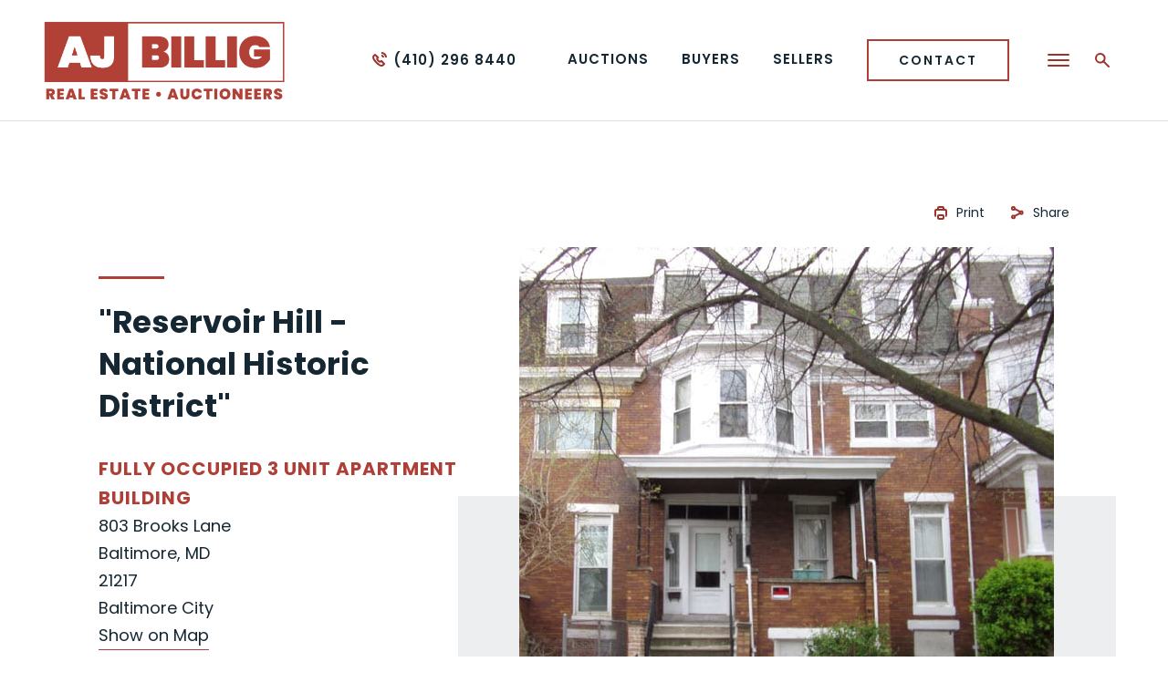

--- FILE ---
content_type: text/html; charset=UTF-8
request_url: https://ajbillig.com/auction/reservoir-hill-national-historic-district-803-brooks-lane/
body_size: 29277
content:
<!doctype html>
<html lang="en-US" data-wf-page="62a7434611beffe8f73b2e29" data-wf-site="629f4aca66bb1a2964672a48">
<head>
	<meta charset="UTF-8">
	<meta name="viewport" content="width=device-width, initial-scale=1">
	<meta content="wpcare-status-ok" name="wpcare-monitor">

	<link rel="shortcut icon" href="https://ajbillig.com/wp-content/themes/ajbillig/favicon.ico" />
	  <link rel="apple-touch-icon" href="https://ajbillig.com/wp-content/themes/ajbillig/images/apple-touch-icon.png">
	
	  <link rel="profile" href="https://gmpg.org/xfn/11">
	  <link rel="pingback" href="https://ajbillig.com/xmlrpc.php">
	
	  <meta name='robots' content='index, follow, max-image-preview:large, max-snippet:-1, max-video-preview:-1' />

	<!-- This site is optimized with the Yoast SEO plugin v26.7 - https://yoast.com/wordpress/plugins/seo/ -->
	<title>&quot;Reservoir Hill - National Historic District&quot; 803 Brooks Lane - A. J. Billig &amp; Co., Auctioneers</title>
<link data-rocket-prefetch href="https://www.google-analytics.com" rel="dns-prefetch">
<link data-rocket-prefetch href="https://www.googletagmanager.com" rel="dns-prefetch">
<link data-rocket-prefetch href="https://bat.bing.com" rel="dns-prefetch">
<link data-rocket-prefetch href="https://cdn.calltrk.com" rel="dns-prefetch">
<link data-rocket-prefetch href="https://ajax.googleapis.com" rel="dns-prefetch">
<link data-rocket-prefetch href="https://fonts.googleapis.com" rel="dns-prefetch">
<link data-rocket-prefetch href="https://googleads.g.doubleclick.net" rel="dns-prefetch">
<link data-rocket-prefetch href="https://d3e54v103j8qbb.cloudfront.net" rel="dns-prefetch">
<link data-rocket-prefetch href="https://maps.googleapis.com" rel="dns-prefetch">
<link data-rocket-prefetch href="https://js.calltrk.com" rel="dns-prefetch">
<style id="wpr-usedcss">.gm-ui-hover-effect{opacity:.6}.gm-ui-hover-effect:hover{opacity:1}.gm-ui-hover-effect>span{background-color:light-dark(#000,#fff)}@media (forced-colors:active),(prefers-contrast:more){.gm-ui-hover-effect>span{background-color:ButtonText}}.gm-style-moc{background-color:rgba(0,0,0,.59);pointer-events:none;text-align:center;-webkit-transition:opacity ease-in-out;transition:opacity ease-in-out}.gm-style-mot{color:#fff;font-family:Roboto,Arial,sans-serif;font-size:22px;margin:0;position:relative;top:50%;transform:translateY(-50%);-webkit-transform:translateY(-50%);-ms-transform:translateY(-50%)}.gm-style img{max-width:none}.gm-style{font:400 11px Roboto,Arial,sans-serif;text-decoration:none}.wf-force-outline-none[tabindex="-1"]:focus{outline:0}img:is([sizes=auto i],[sizes^="auto," i]){contain-intrinsic-size:3000px 1500px}:where(.wp-block-button__link){border-radius:9999px;box-shadow:none;padding:calc(.667em + 2px) calc(1.333em + 2px);text-decoration:none}:root :where(.wp-block-button .wp-block-button__link.is-style-outline),:root :where(.wp-block-button.is-style-outline>.wp-block-button__link){border:2px solid;padding:.667em 1.333em}:root :where(.wp-block-button .wp-block-button__link.is-style-outline:not(.has-text-color)),:root :where(.wp-block-button.is-style-outline>.wp-block-button__link:not(.has-text-color)){color:currentColor}:root :where(.wp-block-button .wp-block-button__link.is-style-outline:not(.has-background)),:root :where(.wp-block-button.is-style-outline>.wp-block-button__link:not(.has-background)){background-color:initial;background-image:none}:where(.wp-block-calendar table:not(.has-background) th){background:#ddd}:where(.wp-block-columns){margin-bottom:1.75em}:where(.wp-block-columns.has-background){padding:1.25em 2.375em}:where(.wp-block-post-comments input[type=submit]){border:none}:where(.wp-block-cover-image:not(.has-text-color)),:where(.wp-block-cover:not(.has-text-color)){color:#fff}:where(.wp-block-cover-image.is-light:not(.has-text-color)),:where(.wp-block-cover.is-light:not(.has-text-color)){color:#000}:root :where(.wp-block-cover h1:not(.has-text-color)),:root :where(.wp-block-cover h2:not(.has-text-color)),:root :where(.wp-block-cover h3:not(.has-text-color)),:root :where(.wp-block-cover h4:not(.has-text-color)),:root :where(.wp-block-cover h5:not(.has-text-color)),:root :where(.wp-block-cover h6:not(.has-text-color)),:root :where(.wp-block-cover p:not(.has-text-color)){color:inherit}:where(.wp-block-file){margin-bottom:1.5em}:where(.wp-block-file__button){border-radius:2em;display:inline-block;padding:.5em 1em}:where(.wp-block-file__button):is(a):active,:where(.wp-block-file__button):is(a):focus,:where(.wp-block-file__button):is(a):hover,:where(.wp-block-file__button):is(a):visited{box-shadow:none;color:#fff;opacity:.85;text-decoration:none}:where(.wp-block-group.wp-block-group-is-layout-constrained){position:relative}:root :where(.wp-block-image.is-style-rounded img,.wp-block-image .is-style-rounded img){border-radius:9999px}:where(.wp-block-latest-comments:not([style*=line-height] .wp-block-latest-comments__comment)){line-height:1.1}:where(.wp-block-latest-comments:not([style*=line-height] .wp-block-latest-comments__comment-excerpt p)){line-height:1.8}:root :where(.wp-block-latest-posts.is-grid){padding:0}:root :where(.wp-block-latest-posts.wp-block-latest-posts__list){padding-left:0}ul{box-sizing:border-box}:root :where(.wp-block-list.has-background){padding:1.25em 2.375em}:where(.wp-block-navigation.has-background .wp-block-navigation-item a:not(.wp-element-button)),:where(.wp-block-navigation.has-background .wp-block-navigation-submenu a:not(.wp-element-button)){padding:.5em 1em}:where(.wp-block-navigation .wp-block-navigation__submenu-container .wp-block-navigation-item a:not(.wp-element-button)),:where(.wp-block-navigation .wp-block-navigation__submenu-container .wp-block-navigation-submenu a:not(.wp-element-button)),:where(.wp-block-navigation .wp-block-navigation__submenu-container .wp-block-navigation-submenu button.wp-block-navigation-item__content),:where(.wp-block-navigation .wp-block-navigation__submenu-container .wp-block-pages-list__item button.wp-block-navigation-item__content){padding:.5em 1em}:root :where(p.has-background){padding:1.25em 2.375em}:where(p.has-text-color:not(.has-link-color)) a{color:inherit}:where(.wp-block-post-comments-form) input:not([type=submit]),:where(.wp-block-post-comments-form) textarea{border:1px solid #949494;font-family:inherit;font-size:1em}:where(.wp-block-post-comments-form) input:where(:not([type=submit]):not([type=checkbox])),:where(.wp-block-post-comments-form) textarea{padding:calc(.667em + 2px)}:where(.wp-block-post-excerpt){box-sizing:border-box;margin-bottom:var(--wp--style--block-gap);margin-top:var(--wp--style--block-gap)}:where(.wp-block-preformatted.has-background){padding:1.25em 2.375em}:where(.wp-block-search__button){border:1px solid #ccc;padding:6px 10px}:where(.wp-block-search__input){font-family:inherit;font-size:inherit;font-style:inherit;font-weight:inherit;letter-spacing:inherit;line-height:inherit;text-transform:inherit}:where(.wp-block-search__button-inside .wp-block-search__inside-wrapper){border:1px solid #949494;box-sizing:border-box;padding:4px}:where(.wp-block-search__button-inside .wp-block-search__inside-wrapper) .wp-block-search__input{border:none;border-radius:0;padding:0 4px}:where(.wp-block-search__button-inside .wp-block-search__inside-wrapper) .wp-block-search__input:focus{outline:0}:where(.wp-block-search__button-inside .wp-block-search__inside-wrapper) :where(.wp-block-search__button){padding:4px 8px}:root :where(.wp-block-separator.is-style-dots){height:auto;line-height:1;text-align:center}:root :where(.wp-block-separator.is-style-dots):before{color:currentColor;content:"···";font-family:serif;font-size:1.5em;letter-spacing:2em;padding-left:2em}:root :where(.wp-block-site-logo.is-style-rounded){border-radius:9999px}:where(.wp-block-social-links:not(.is-style-logos-only)) .wp-social-link{background-color:#f0f0f0;color:#444}:where(.wp-block-social-links:not(.is-style-logos-only)) .wp-social-link-amazon{background-color:#f90;color:#fff}:where(.wp-block-social-links:not(.is-style-logos-only)) .wp-social-link-bandcamp{background-color:#1ea0c3;color:#fff}:where(.wp-block-social-links:not(.is-style-logos-only)) .wp-social-link-behance{background-color:#0757fe;color:#fff}:where(.wp-block-social-links:not(.is-style-logos-only)) .wp-social-link-bluesky{background-color:#0a7aff;color:#fff}:where(.wp-block-social-links:not(.is-style-logos-only)) .wp-social-link-codepen{background-color:#1e1f26;color:#fff}:where(.wp-block-social-links:not(.is-style-logos-only)) .wp-social-link-deviantart{background-color:#02e49b;color:#fff}:where(.wp-block-social-links:not(.is-style-logos-only)) .wp-social-link-discord{background-color:#5865f2;color:#fff}:where(.wp-block-social-links:not(.is-style-logos-only)) .wp-social-link-dribbble{background-color:#e94c89;color:#fff}:where(.wp-block-social-links:not(.is-style-logos-only)) .wp-social-link-dropbox{background-color:#4280ff;color:#fff}:where(.wp-block-social-links:not(.is-style-logos-only)) .wp-social-link-etsy{background-color:#f45800;color:#fff}:where(.wp-block-social-links:not(.is-style-logos-only)) .wp-social-link-facebook{background-color:#0866ff;color:#fff}:where(.wp-block-social-links:not(.is-style-logos-only)) .wp-social-link-fivehundredpx{background-color:#000;color:#fff}:where(.wp-block-social-links:not(.is-style-logos-only)) .wp-social-link-flickr{background-color:#0461dd;color:#fff}:where(.wp-block-social-links:not(.is-style-logos-only)) .wp-social-link-foursquare{background-color:#e65678;color:#fff}:where(.wp-block-social-links:not(.is-style-logos-only)) .wp-social-link-github{background-color:#24292d;color:#fff}:where(.wp-block-social-links:not(.is-style-logos-only)) .wp-social-link-goodreads{background-color:#eceadd;color:#382110}:where(.wp-block-social-links:not(.is-style-logos-only)) .wp-social-link-google{background-color:#ea4434;color:#fff}:where(.wp-block-social-links:not(.is-style-logos-only)) .wp-social-link-gravatar{background-color:#1d4fc4;color:#fff}:where(.wp-block-social-links:not(.is-style-logos-only)) .wp-social-link-instagram{background-color:#f00075;color:#fff}:where(.wp-block-social-links:not(.is-style-logos-only)) .wp-social-link-lastfm{background-color:#e21b24;color:#fff}:where(.wp-block-social-links:not(.is-style-logos-only)) .wp-social-link-linkedin{background-color:#0d66c2;color:#fff}:where(.wp-block-social-links:not(.is-style-logos-only)) .wp-social-link-mastodon{background-color:#3288d4;color:#fff}:where(.wp-block-social-links:not(.is-style-logos-only)) .wp-social-link-medium{background-color:#000;color:#fff}:where(.wp-block-social-links:not(.is-style-logos-only)) .wp-social-link-meetup{background-color:#f6405f;color:#fff}:where(.wp-block-social-links:not(.is-style-logos-only)) .wp-social-link-patreon{background-color:#000;color:#fff}:where(.wp-block-social-links:not(.is-style-logos-only)) .wp-social-link-pinterest{background-color:#e60122;color:#fff}:where(.wp-block-social-links:not(.is-style-logos-only)) .wp-social-link-pocket{background-color:#ef4155;color:#fff}:where(.wp-block-social-links:not(.is-style-logos-only)) .wp-social-link-reddit{background-color:#ff4500;color:#fff}:where(.wp-block-social-links:not(.is-style-logos-only)) .wp-social-link-skype{background-color:#0478d7;color:#fff}:where(.wp-block-social-links:not(.is-style-logos-only)) .wp-social-link-snapchat{background-color:#fefc00;color:#fff;stroke:#000}:where(.wp-block-social-links:not(.is-style-logos-only)) .wp-social-link-soundcloud{background-color:#ff5600;color:#fff}:where(.wp-block-social-links:not(.is-style-logos-only)) .wp-social-link-spotify{background-color:#1bd760;color:#fff}:where(.wp-block-social-links:not(.is-style-logos-only)) .wp-social-link-telegram{background-color:#2aabee;color:#fff}:where(.wp-block-social-links:not(.is-style-logos-only)) .wp-social-link-threads{background-color:#000;color:#fff}:where(.wp-block-social-links:not(.is-style-logos-only)) .wp-social-link-tiktok{background-color:#000;color:#fff}:where(.wp-block-social-links:not(.is-style-logos-only)) .wp-social-link-tumblr{background-color:#011835;color:#fff}:where(.wp-block-social-links:not(.is-style-logos-only)) .wp-social-link-twitch{background-color:#6440a4;color:#fff}:where(.wp-block-social-links:not(.is-style-logos-only)) .wp-social-link-twitter{background-color:#1da1f2;color:#fff}:where(.wp-block-social-links:not(.is-style-logos-only)) .wp-social-link-vimeo{background-color:#1eb7ea;color:#fff}:where(.wp-block-social-links:not(.is-style-logos-only)) .wp-social-link-vk{background-color:#4680c2;color:#fff}:where(.wp-block-social-links:not(.is-style-logos-only)) .wp-social-link-wordpress{background-color:#3499cd;color:#fff}:where(.wp-block-social-links:not(.is-style-logos-only)) .wp-social-link-whatsapp{background-color:#25d366;color:#fff}:where(.wp-block-social-links:not(.is-style-logos-only)) .wp-social-link-x{background-color:#000;color:#fff}:where(.wp-block-social-links:not(.is-style-logos-only)) .wp-social-link-yelp{background-color:#d32422;color:#fff}:where(.wp-block-social-links:not(.is-style-logos-only)) .wp-social-link-youtube{background-color:red;color:#fff}:where(.wp-block-social-links.is-style-logos-only) .wp-social-link{background:0 0}:where(.wp-block-social-links.is-style-logos-only) .wp-social-link svg{height:1.25em;width:1.25em}:where(.wp-block-social-links.is-style-logos-only) .wp-social-link-amazon{color:#f90}:where(.wp-block-social-links.is-style-logos-only) .wp-social-link-bandcamp{color:#1ea0c3}:where(.wp-block-social-links.is-style-logos-only) .wp-social-link-behance{color:#0757fe}:where(.wp-block-social-links.is-style-logos-only) .wp-social-link-bluesky{color:#0a7aff}:where(.wp-block-social-links.is-style-logos-only) .wp-social-link-codepen{color:#1e1f26}:where(.wp-block-social-links.is-style-logos-only) .wp-social-link-deviantart{color:#02e49b}:where(.wp-block-social-links.is-style-logos-only) .wp-social-link-discord{color:#5865f2}:where(.wp-block-social-links.is-style-logos-only) .wp-social-link-dribbble{color:#e94c89}:where(.wp-block-social-links.is-style-logos-only) .wp-social-link-dropbox{color:#4280ff}:where(.wp-block-social-links.is-style-logos-only) .wp-social-link-etsy{color:#f45800}:where(.wp-block-social-links.is-style-logos-only) .wp-social-link-facebook{color:#0866ff}:where(.wp-block-social-links.is-style-logos-only) .wp-social-link-fivehundredpx{color:#000}:where(.wp-block-social-links.is-style-logos-only) .wp-social-link-flickr{color:#0461dd}:where(.wp-block-social-links.is-style-logos-only) .wp-social-link-foursquare{color:#e65678}:where(.wp-block-social-links.is-style-logos-only) .wp-social-link-github{color:#24292d}:where(.wp-block-social-links.is-style-logos-only) .wp-social-link-goodreads{color:#382110}:where(.wp-block-social-links.is-style-logos-only) .wp-social-link-google{color:#ea4434}:where(.wp-block-social-links.is-style-logos-only) .wp-social-link-gravatar{color:#1d4fc4}:where(.wp-block-social-links.is-style-logos-only) .wp-social-link-instagram{color:#f00075}:where(.wp-block-social-links.is-style-logos-only) .wp-social-link-lastfm{color:#e21b24}:where(.wp-block-social-links.is-style-logos-only) .wp-social-link-linkedin{color:#0d66c2}:where(.wp-block-social-links.is-style-logos-only) .wp-social-link-mastodon{color:#3288d4}:where(.wp-block-social-links.is-style-logos-only) .wp-social-link-medium{color:#000}:where(.wp-block-social-links.is-style-logos-only) .wp-social-link-meetup{color:#f6405f}:where(.wp-block-social-links.is-style-logos-only) .wp-social-link-patreon{color:#000}:where(.wp-block-social-links.is-style-logos-only) .wp-social-link-pinterest{color:#e60122}:where(.wp-block-social-links.is-style-logos-only) .wp-social-link-pocket{color:#ef4155}:where(.wp-block-social-links.is-style-logos-only) .wp-social-link-reddit{color:#ff4500}:where(.wp-block-social-links.is-style-logos-only) .wp-social-link-skype{color:#0478d7}:where(.wp-block-social-links.is-style-logos-only) .wp-social-link-snapchat{color:#fff;stroke:#000}:where(.wp-block-social-links.is-style-logos-only) .wp-social-link-soundcloud{color:#ff5600}:where(.wp-block-social-links.is-style-logos-only) .wp-social-link-spotify{color:#1bd760}:where(.wp-block-social-links.is-style-logos-only) .wp-social-link-telegram{color:#2aabee}:where(.wp-block-social-links.is-style-logos-only) .wp-social-link-threads{color:#000}:where(.wp-block-social-links.is-style-logos-only) .wp-social-link-tiktok{color:#000}:where(.wp-block-social-links.is-style-logos-only) .wp-social-link-tumblr{color:#011835}:where(.wp-block-social-links.is-style-logos-only) .wp-social-link-twitch{color:#6440a4}:where(.wp-block-social-links.is-style-logos-only) .wp-social-link-twitter{color:#1da1f2}:where(.wp-block-social-links.is-style-logos-only) .wp-social-link-vimeo{color:#1eb7ea}:where(.wp-block-social-links.is-style-logos-only) .wp-social-link-vk{color:#4680c2}:where(.wp-block-social-links.is-style-logos-only) .wp-social-link-whatsapp{color:#25d366}:where(.wp-block-social-links.is-style-logos-only) .wp-social-link-wordpress{color:#3499cd}:where(.wp-block-social-links.is-style-logos-only) .wp-social-link-x{color:#000}:where(.wp-block-social-links.is-style-logos-only) .wp-social-link-yelp{color:#d32422}:where(.wp-block-social-links.is-style-logos-only) .wp-social-link-youtube{color:red}:root :where(.wp-block-social-links .wp-social-link a){padding:.25em}:root :where(.wp-block-social-links.is-style-logos-only .wp-social-link a){padding:0}:root :where(.wp-block-social-links.is-style-pill-shape .wp-social-link a){padding-left:.6666666667em;padding-right:.6666666667em}:root :where(.wp-block-tag-cloud.is-style-outline){display:flex;flex-wrap:wrap;gap:1ch}:root :where(.wp-block-tag-cloud.is-style-outline a){border:1px solid;font-size:unset!important;margin-right:0;padding:1ch 2ch;text-decoration:none!important}:root :where(.wp-block-table-of-contents){box-sizing:border-box}:where(.wp-block-term-description){box-sizing:border-box;margin-bottom:var(--wp--style--block-gap);margin-top:var(--wp--style--block-gap)}:where(pre.wp-block-verse){font-family:inherit}:root{--wp--preset--font-size--normal:16px;--wp--preset--font-size--huge:42px}html :where(.has-border-color){border-style:solid}html :where([style*=border-top-color]){border-top-style:solid}html :where([style*=border-right-color]){border-right-style:solid}html :where([style*=border-bottom-color]){border-bottom-style:solid}html :where([style*=border-left-color]){border-left-style:solid}html :where([style*=border-width]){border-style:solid}html :where([style*=border-top-width]){border-top-style:solid}html :where([style*=border-right-width]){border-right-style:solid}html :where([style*=border-bottom-width]){border-bottom-style:solid}html :where([style*=border-left-width]){border-left-style:solid}html :where(img[class*=wp-image-]){height:auto;max-width:100%}:where(figure){margin:0 0 1em}html :where(.is-position-sticky){--wp-admin--admin-bar--position-offset:var(--wp-admin--admin-bar--height,0px)}@media screen and (max-width:600px){html :where(.is-position-sticky){--wp-admin--admin-bar--position-offset:0px}}:root{--wp--preset--aspect-ratio--square:1;--wp--preset--aspect-ratio--4-3:4/3;--wp--preset--aspect-ratio--3-4:3/4;--wp--preset--aspect-ratio--3-2:3/2;--wp--preset--aspect-ratio--2-3:2/3;--wp--preset--aspect-ratio--16-9:16/9;--wp--preset--aspect-ratio--9-16:9/16;--wp--preset--color--black:#000000;--wp--preset--color--cyan-bluish-gray:#abb8c3;--wp--preset--color--white:#ffffff;--wp--preset--color--pale-pink:#f78da7;--wp--preset--color--vivid-red:#cf2e2e;--wp--preset--color--luminous-vivid-orange:#ff6900;--wp--preset--color--luminous-vivid-amber:#fcb900;--wp--preset--color--light-green-cyan:#7bdcb5;--wp--preset--color--vivid-green-cyan:#00d084;--wp--preset--color--pale-cyan-blue:#8ed1fc;--wp--preset--color--vivid-cyan-blue:#0693e3;--wp--preset--color--vivid-purple:#9b51e0;--wp--preset--gradient--vivid-cyan-blue-to-vivid-purple:linear-gradient(135deg,rgba(6, 147, 227, 1) 0%,rgb(155, 81, 224) 100%);--wp--preset--gradient--light-green-cyan-to-vivid-green-cyan:linear-gradient(135deg,rgb(122, 220, 180) 0%,rgb(0, 208, 130) 100%);--wp--preset--gradient--luminous-vivid-amber-to-luminous-vivid-orange:linear-gradient(135deg,rgba(252, 185, 0, 1) 0%,rgba(255, 105, 0, 1) 100%);--wp--preset--gradient--luminous-vivid-orange-to-vivid-red:linear-gradient(135deg,rgba(255, 105, 0, 1) 0%,rgb(207, 46, 46) 100%);--wp--preset--gradient--very-light-gray-to-cyan-bluish-gray:linear-gradient(135deg,rgb(238, 238, 238) 0%,rgb(169, 184, 195) 100%);--wp--preset--gradient--cool-to-warm-spectrum:linear-gradient(135deg,rgb(74, 234, 220) 0%,rgb(151, 120, 209) 20%,rgb(207, 42, 186) 40%,rgb(238, 44, 130) 60%,rgb(251, 105, 98) 80%,rgb(254, 248, 76) 100%);--wp--preset--gradient--blush-light-purple:linear-gradient(135deg,rgb(255, 206, 236) 0%,rgb(152, 150, 240) 100%);--wp--preset--gradient--blush-bordeaux:linear-gradient(135deg,rgb(254, 205, 165) 0%,rgb(254, 45, 45) 50%,rgb(107, 0, 62) 100%);--wp--preset--gradient--luminous-dusk:linear-gradient(135deg,rgb(255, 203, 112) 0%,rgb(199, 81, 192) 50%,rgb(65, 88, 208) 100%);--wp--preset--gradient--pale-ocean:linear-gradient(135deg,rgb(255, 245, 203) 0%,rgb(182, 227, 212) 50%,rgb(51, 167, 181) 100%);--wp--preset--gradient--electric-grass:linear-gradient(135deg,rgb(202, 248, 128) 0%,rgb(113, 206, 126) 100%);--wp--preset--gradient--midnight:linear-gradient(135deg,rgb(2, 3, 129) 0%,rgb(40, 116, 252) 100%);--wp--preset--font-size--small:13px;--wp--preset--font-size--medium:20px;--wp--preset--font-size--large:36px;--wp--preset--font-size--x-large:42px;--wp--preset--spacing--20:0.44rem;--wp--preset--spacing--30:0.67rem;--wp--preset--spacing--40:1rem;--wp--preset--spacing--50:1.5rem;--wp--preset--spacing--60:2.25rem;--wp--preset--spacing--70:3.38rem;--wp--preset--spacing--80:5.06rem;--wp--preset--shadow--natural:6px 6px 9px rgba(0, 0, 0, .2);--wp--preset--shadow--deep:12px 12px 50px rgba(0, 0, 0, .4);--wp--preset--shadow--sharp:6px 6px 0px rgba(0, 0, 0, .2);--wp--preset--shadow--outlined:6px 6px 0px -3px rgba(255, 255, 255, 1),6px 6px rgba(0, 0, 0, 1);--wp--preset--shadow--crisp:6px 6px 0px rgba(0, 0, 0, 1)}:where(.is-layout-flex){gap:.5em}:where(.is-layout-grid){gap:.5em}:where(.wp-block-post-template.is-layout-flex){gap:1.25em}:where(.wp-block-post-template.is-layout-grid){gap:1.25em}:where(.wp-block-columns.is-layout-flex){gap:2em}:where(.wp-block-columns.is-layout-grid){gap:2em}:root :where(.wp-block-pullquote){font-size:1.5em;line-height:1.6}html{font-family:sans-serif;-ms-text-size-adjust:100%;-webkit-text-size-adjust:100%}body{margin:0}details,footer,header,main,nav,summary{display:block}canvas,progress,video{display:inline-block;vertical-align:baseline}[hidden],template{display:none}a{background-color:transparent}a:active,a:hover{outline:0}h1{font-size:2em;margin:.67em 0}small{font-size:80%}img{border:0}svg:not(:root){overflow:hidden}code,kbd{font-family:monospace,monospace;font-size:1em}button,input,optgroup,select,textarea{color:inherit;font:inherit;margin:0}button{overflow:visible}button,select{text-transform:none}button,html input[type=button]{-webkit-appearance:button;cursor:pointer}button[disabled],html input[disabled]{cursor:default}button::-moz-focus-inner,input::-moz-focus-inner{border:0;padding:0}input{line-height:normal}input[type=checkbox],input[type=radio]{box-sizing:border-box;padding:0}input[type=number]::-webkit-inner-spin-button,input[type=number]::-webkit-outer-spin-button{height:auto}input[type=search]{-webkit-appearance:none}input[type=search]::-webkit-search-cancel-button,input[type=search]::-webkit-search-decoration{-webkit-appearance:none}fieldset{border:1px solid silver;margin:0 2px;padding:.35em .625em .75em}legend{border:0;padding:0}textarea{overflow:auto}optgroup{font-weight:700}table{border-collapse:collapse;border-spacing:0}td{padding:0}[class*=" w-icon-"],[class^=w-icon-]{font-family:webflow-icons!important;speak:none;font-style:normal;font-weight:400;font-variant:normal;text-transform:none;line-height:1;-webkit-font-smoothing:antialiased;-moz-osx-font-smoothing:grayscale}.w-icon-file-upload-remove:before{content:"\e900"}.w-icon-file-upload-icon:before{content:"\e903"}*{-webkit-box-sizing:border-box;-moz-box-sizing:border-box;box-sizing:border-box}html{height:100%}body{margin:0;min-height:100%;background-color:#fff;font-family:Arial,sans-serif;font-size:14px;line-height:20px;color:#333}img{max-width:100%;vertical-align:middle;display:inline-block}.w-inline-block{max-width:100%;display:inline-block}.w-button{display:inline-block;padding:9px 15px;background-color:#3898ec;color:#fff;border:0;line-height:inherit;text-decoration:none;cursor:pointer;border-radius:0}input.w-button{-webkit-appearance:button}.w-webflow-badge,.w-webflow-badge *{position:static;left:auto;top:auto;right:auto;bottom:auto;z-index:auto;display:block;visibility:visible;overflow:visible;overflow-x:visible;overflow-y:visible;box-sizing:border-box;width:auto;height:auto;max-height:none;max-width:none;min-height:0;min-width:0;margin:0;padding:0;float:none;clear:none;border:0 transparent;border-radius:0;background:0 0;background-image:none;background-position:0 0;background-size:auto auto;background-repeat:repeat;background-origin:padding-box;background-clip:border-box;background-attachment:scroll;background-color:transparent;box-shadow:none;opacity:1;transform:none;transition:none;direction:ltr;font-family:inherit;font-weight:inherit;color:inherit;font-size:inherit;line-height:inherit;font-style:inherit;font-variant:inherit;text-align:inherit;letter-spacing:inherit;text-decoration:inherit;text-indent:0;text-transform:inherit;list-style-type:disc;text-shadow:none;font-smoothing:auto;vertical-align:baseline;cursor:inherit;white-space:inherit;word-break:normal;word-spacing:normal;word-wrap:normal}.w-webflow-badge{position:fixed!important;display:inline-block!important;visibility:visible!important;z-index:2147483647!important;top:auto!important;right:12px!important;bottom:12px!important;left:auto!important;color:#aaadb0!important;background-color:#fff!important;border-radius:3px!important;padding:6px 8px 6px 6px!important;font-size:12px!important;opacity:1!important;line-height:14px!important;text-decoration:none!important;transform:none!important;margin:0!important;width:auto!important;height:auto!important;overflow:visible!important;white-space:nowrap;box-shadow:0 0 0 1px rgba(0,0,0,.1),0 1px 3px rgba(0,0,0,.1);cursor:pointer}.w-webflow-badge>img{display:inline-block!important;visibility:visible!important;opacity:1!important;vertical-align:middle!important}h1,h2{font-weight:700;margin-bottom:10px}h1{font-size:38px;line-height:44px;margin-top:20px}h2{font-size:32px;line-height:36px;margin-top:20px}p{margin-top:0;margin-bottom:10px}ul{margin-top:0;margin-bottom:10px;padding-left:40px}.w-embed:after,.w-embed:before{content:" ";display:table;grid-column-start:1;grid-row-start:1;grid-column-end:2;grid-row-end:2}.w-embed:after{clear:both}.w-video{width:100%;position:relative;padding:0}.w-video embed,.w-video iframe,.w-video object{position:absolute;top:0;left:0;width:100%;height:100%;border:none}fieldset{padding:0;margin:0;border:0}[type=button],button{border:0;cursor:pointer;-webkit-appearance:button}.w-form{margin:0 0 15px}.w-form-done{display:none;padding:20px;text-align:center;background-color:#ddd}.w-form-fail{display:none;margin-top:10px;padding:10px;background-color:#ffdede}label{display:block;margin-bottom:5px;font-weight:700}.w-input{display:block;width:100%;height:38px;padding:8px 12px;margin-bottom:10px;font-size:14px;line-height:1.42857143;color:#333;vertical-align:middle;background-color:#fff;border:1px solid #ccc}.w-input:-moz-placeholder{color:#999}.w-input::-moz-placeholder{color:#999;opacity:1}.w-input:-ms-input-placeholder{color:#999}.w-input::-webkit-input-placeholder{color:#999}.w-input:focus{border-color:#3898ec;outline:0}.w-input[disabled],fieldset[disabled] .w-input{cursor:not-allowed}.w-input[disabled]:not(.w-input-disabled),fieldset[disabled]:not(.w-input-disabled) .w-input{background-color:#eee}textarea.w-input{height:auto}.w-radio-input{margin:4px 0 0;line-height:normal;float:left;margin-left:-20px}.w-radio-input{margin-top:3px}.w-file-upload{display:block;margin-bottom:10px}.w-file-upload-input{width:.1px;height:.1px;opacity:0;overflow:hidden;position:absolute;z-index:-100}.w-file-upload-default,.w-file-upload-success,.w-file-upload-uploading{display:inline-block;color:#333}.w-file-upload-error{display:block;margin-top:10px}.w-file-upload-file{display:flex;flex-grow:1;justify-content:space-between;margin:0;padding:8px 9px 8px 11px;border:1px solid #ccc;background-color:#fafafa}.w-file-upload-file-name{font-size:14px;font-weight:400;display:block}.w-file-remove-link{margin-top:3px;margin-left:10px;width:auto;height:auto;padding:3px;display:block;cursor:pointer}.w-icon-file-upload-remove{margin:auto;font-size:10px}.w-file-upload-error-msg{display:inline-block;color:#ea384c;padding:2px 0}.w-file-upload-label{display:inline-block;font-size:14px;font-weight:400;cursor:pointer;margin:0;padding:8px 12px;border:1px solid #ccc;background-color:#fafafa}.w-icon-file-upload-icon{display:inline-block;margin-right:8px;width:20px}.w-slider{position:relative;height:300px;text-align:center;background:#ddd;clear:both;-webkit-tap-highlight-color:transparent;tap-highlight-color:rgba(0,0,0,0)}.w-slider-mask{position:relative;display:block;overflow:hidden;z-index:1;left:0;right:0;height:100%;white-space:nowrap}.w-slide{position:relative;display:inline-block;vertical-align:top;width:100%;height:100%;white-space:normal;text-align:left}.w-slider-nav{position:absolute;z-index:2;top:auto;right:0;bottom:0;left:0;margin:auto;padding-top:10px;height:40px;text-align:center;-webkit-tap-highlight-color:transparent;tap-highlight-color:rgba(0,0,0,0)}.w-slider-nav.w-round>div{border-radius:100%}.w-slider-nav.w-num>div{width:auto;height:auto;padding:.2em .5em;font-size:inherit;line-height:inherit}.w-slider-dot{position:relative;display:inline-block;width:1em;height:1em;background-color:rgba(255,255,255,.4);cursor:pointer;margin:0 3px .5em;transition:background-color .1s,color .1s}.w-slider-dot.w-active{background-color:#fff}.w-slider-dot:focus{outline:0;box-shadow:0 0 0 2px #fff}.w-slider-dot:focus.w-active{box-shadow:none}.w-slider-arrow-left,.w-slider-arrow-right{position:absolute;width:80px;top:0;right:0;bottom:0;left:0;margin:auto;cursor:pointer;overflow:hidden;color:#fff;font-size:40px;-webkit-tap-highlight-color:transparent;tap-highlight-color:rgba(0,0,0,0);-webkit-user-select:none;-moz-user-select:none;-ms-user-select:none;user-select:none}.w-slider-arrow-left [class*=' w-icon-'],.w-slider-arrow-left [class^=w-icon-],.w-slider-arrow-right [class*=' w-icon-'],.w-slider-arrow-right [class^=w-icon-]{position:absolute}.w-slider-arrow-left:focus,.w-slider-arrow-right:focus{outline:0}.w-slider-arrow-left{z-index:3;right:auto}.w-slider-arrow-right{z-index:4;left:auto}.w-slider-aria-label{border:0;clip:rect(0 0 0 0);height:1px;margin:-1px;overflow:hidden;padding:0;position:absolute;width:1px}.w-slider-force-show{display:block!important}.w-nav-link{position:relative;display:inline-block;vertical-align:top;text-decoration:none;color:#222;padding:20px;text-align:left;margin-left:auto;margin-right:auto}.w-nav-link.w--current{color:#0082f3}.w-tabs{position:relative}.w-tabs:after,.w-tabs:before{content:" ";display:table;grid-column-start:1;grid-row-start:1;grid-column-end:2;grid-row-end:2}.w-tabs:after{clear:both}.w-tab-menu{position:relative}.w-tab-link{position:relative;display:inline-block;vertical-align:top;text-decoration:none;padding:9px 30px;text-align:left;cursor:pointer;color:#222;background-color:#ddd}.w-tab-link.w--current{background-color:#c8c8c8}.w-tab-link:focus{outline:0}.w-tab-content{position:relative;display:block;overflow:hidden}.w-tab-pane{position:relative;display:none}.w--tab-active{display:block}@media screen and (max-width:479px){.w-tab-link{display:block}}.w-checkbox-input{float:left;margin-bottom:0;margin-left:-20px;margin-right:0;margin-top:4px;line-height:normal}body{font-family:Poppins,sans-serif;color:#142732;font-size:18px;line-height:30px;font-weight:400}h1{margin-top:0;margin-bottom:18px;padding-top:12px;font-family:Poppins,sans-serif;font-size:60px;line-height:72px;font-weight:700}h2{margin-top:0;margin-bottom:18px;padding-top:12px;font-family:Poppins,sans-serif;font-size:46px;line-height:58px;font-weight:700}p{margin-bottom:18px;opacity:1}a{-webkit-transition:250ms;transition:all 250ms ease;color:#af3e36;text-decoration:none}a:hover{color:#9e322a;text-decoration:underline}ul{margin-top:24px;margin-bottom:24px;padding-left:0;list-style-type:none}li{margin-bottom:6px;padding-left:30px;background-image:url('https://ajbillig.com/wp-content/themes/ajbillig/images/Oval.svg');background-position:0 11px;background-repeat:no-repeat}label{display:block;margin-bottom:12px;padding-top:6px;font-family:Poppins,sans-serif;color:#af3e36;font-size:14px;line-height:24px;font-weight:600;letter-spacing:1px;text-transform:uppercase}strong{font-weight:700}.p-small{-webkit-box-flex:0;-webkit-flex:0 auto;-ms-flex:0 auto;flex:0 auto;font-size:14px;line-height:24px}.p-small.caption{margin-top:-36px;margin-bottom:60px;font-style:italic}.section{position:relative;padding-top:60px;padding-bottom:60px;-webkit-box-orient:horizontal;-webkit-box-direction:normal;-webkit-flex-direction:row;-ms-flex-direction:row;flex-direction:row;-webkit-box-pack:center;-webkit-justify-content:center;-ms-flex-pack:center;justify-content:center;-webkit-flex-wrap:wrap;-ms-flex-wrap:wrap;flex-wrap:wrap;-webkit-box-align:stretch;-webkit-align-items:stretch;-ms-flex-align:stretch;align-items:stretch;-webkit-align-content:stretch;-ms-flex-line-pack:stretch;align-content:stretch}.section.dark{background-color:#142732;color:#fff}.section.footer{color:#fff}.section.narrow{padding-top:36px;padding-bottom:24px}.fluid-cell{position:relative;padding:24px;-webkit-box-pack:center;-webkit-justify-content:center;-ms-flex-pack:center;justify-content:center;-webkit-box-flex:1;-webkit-flex:1;-ms-flex:1;flex:1;text-align:left}.fluid-cell._67-p{width:66.7%;-webkit-box-flex:0;-webkit-flex:0 auto;-ms-flex:0 auto;flex:0 auto}.fluid-cell._50-p{width:50%;-webkit-box-flex:0;-webkit-flex:0 auto;-ms-flex:0 auto;flex:0 auto}.fluid-cell._25-p{width:25%;-webkit-box-flex:0;-webkit-flex:0 auto;-ms-flex:0 auto;flex:0 auto}.fluid-cell._100-p{width:100%;-webkit-box-flex:0;-webkit-flex:0 auto;-ms-flex:0 auto;flex:0 auto}.fluid-cell._33-p{width:33.3%;-webkit-box-flex:0;-webkit-flex:0 auto;-ms-flex:0 auto;flex:0 auto}.fluid-cell.center{text-align:center}.fluid-cell._45-p{width:45%;-webkit-box-flex:0;-webkit-flex:0 auto;-ms-flex:0 auto;flex:0 auto}.fluid-cell._40-p{width:40%;-webkit-box-flex:0;-webkit-flex:0 auto;-ms-flex:0 auto;flex:0 auto}.fluid-cell._40-p.footer-info{margin-right:10%}.fluid-cell.no-b-padding{padding-bottom:0}.fluid-cell._60-p{width:60%;-webkit-box-flex:0;-webkit-flex:0 auto;-ms-flex:0 auto;flex:0 auto}.invert{color:#fff}.subheading{margin-bottom:12px;padding-top:12px;font-family:Poppins,sans-serif;color:#af3e36;font-size:14px;line-height:24px;font-weight:600;letter-spacing:1px;text-transform:uppercase}.subheading.white{color:#fff}.subheading.reverse-margin{margin-top:12px;margin-bottom:0}.text-field{min-height:55px;margin-bottom:0;padding:12px 36px 12px 26px;border-style:solid;border-width:2px;border-color:#142732;background-color:#fff;-webkit-transition:.2s;transition:all .2s ease;color:#142732;font-size:16px;line-height:28px;font-weight:400}.text-field:active{border-color:#af3e36}.text-field:focus{border-color:#af3e36}.text-field::-webkit-input-placeholder{color:#142732}.text-field:-ms-input-placeholder{color:#142732}.text-field::-ms-input-placeholder{color:#142732}.text-field::placeholder{color:#142732}.text-field.transparent{padding-left:0;border-style:none;background-color:transparent;color:#fff}.text-field.transparent::-webkit-input-placeholder{color:#fff}.text-field.transparent:-ms-input-placeholder{color:#fff}.text-field.transparent::-ms-input-placeholder{color:#fff}.text-field.transparent::placeholder{color:#fff}.text-field.invert{border-color:#fff;background-color:#142732;color:#fff}.text-field.invert::-webkit-input-placeholder{color:#fff}.text-field.invert:-ms-input-placeholder{color:#fff}.text-field.invert::-ms-input-placeholder{color:#fff}.text-field.invert::placeholder{color:#fff}.container{position:relative;z-index:3;display:-webkit-box;display:-webkit-flex;display:-ms-flexbox;display:flex;width:100%;padding-right:84px;padding-left:84px;-webkit-flex-wrap:wrap;-ms-flex-wrap:wrap;flex-wrap:wrap;-webkit-box-align:start;-webkit-align-items:flex-start;-ms-flex-align:start;align-items:flex-start;-webkit-box-flex:1;-webkit-flex:1;-ms-flex:1;flex:1}.container.center{-webkit-box-pack:center;-webkit-justify-content:center;-ms-flex-pack:center;justify-content:center}.container.center-horizontal{-webkit-box-pack:center;-webkit-justify-content:center;-ms-flex-pack:center;justify-content:center;-webkit-box-align:center;-webkit-align-items:center;-ms-flex-align:center;align-items:center}.container.stretch{-webkit-box-align:stretch;-webkit-align-items:stretch;-ms-flex-align:stretch;align-items:stretch}.container.justify-end{-webkit-box-pack:end;-webkit-justify-content:flex-end;-ms-flex-pack:end;justify-content:flex-end}.form{display:-webkit-box;display:-webkit-flex;display:-ms-flexbox;display:flex;margin-left:-2%;-webkit-box-orient:horizontal;-webkit-box-direction:normal;-webkit-flex-direction:row;-ms-flex-direction:row;flex-direction:row;-webkit-flex-wrap:wrap;-ms-flex-wrap:wrap;flex-wrap:wrap;-webkit-box-align:stretch;-webkit-align-items:stretch;-ms-flex-align:stretch;align-items:stretch;text-align:left}.faux-h3{margin-bottom:18px;padding-top:12px;font-family:Poppins,sans-serif;font-size:34px;line-height:46px;font-weight:700}.faux-h3.invert{color:#fff}.faux-h4{margin-bottom:18px;padding-top:12px;font-family:Poppins,sans-serif;font-size:26px;line-height:38px;font-weight:700}.faux-h5{margin-bottom:12px;padding-top:12px;font-family:Poppins,sans-serif;font-size:20px;line-height:32px;font-weight:700}.faux-h5:hover{text-decoration:none}.form-item-wrap.action{text-align:center}.center{text-align:center}.link{display:inline-block;margin-bottom:12px;border-bottom:1px solid #af3e36;color:#142732}.link:hover{border-bottom-color:#142732;-webkit-transform:translate(0,-3px);-ms-transform:translate(0,-3px);transform:translate(0,-3px);color:#9e322a;text-decoration:none}.link.invert{color:#fff}.link.invert:hover{border-bottom-color:#fff;color:#ff5447}.red .link{border-bottom-color:#fff;color:#fff}.red .link:hover{border-bottom:1px solid hsla(0,0%,100%,.2);color:#fff}.footer-nav-link{display:inline-block;margin-top:6px;margin-bottom:6px;border-bottom:1px solid hsla(0,0%,100%,.2);color:#fff;text-decoration:none}.footer-nav-link:hover{border-bottom-color:#af3e36;color:#fff;text-decoration:none}.footer-nav-link.last{margin-bottom:24px}.icon{margin-top:12px;margin-bottom:12px}.logo-img{margin-right:24px}.child-link{display:inline-block;width:100%;padding:14px 30px;border-bottom:1px solid rgba(6,26,16,.15);-webkit-transition:.2s;transition:all .2s ease;font-family:Poppins,sans-serif;color:#fff;font-size:14px;line-height:24px;font-weight:600;letter-spacing:1px;text-transform:uppercase;white-space:nowrap;cursor:pointer}.child-link:hover{border-bottom-color:rgba(6,26,16,.2);background-color:#9e322a;color:#fff;text-decoration:none}.child-link.w--current{color:#01c6e4}.child-link.last{border-bottom-color:transparent;border-bottom-left-radius:24px;border-bottom-right-radius:24px}.child-link.last:hover{box-shadow:none}.nav-link{margin-right:18px;margin-left:18px;border-bottom:2px solid transparent;-webkit-transition:.2s;transition:all .2s ease;font-family:Poppins,sans-serif;color:#142732;font-size:15px;line-height:25px;font-weight:600;letter-spacing:1px;text-transform:uppercase}.nav-link:hover{color:#9e322a;text-decoration:none}.nav-link.w--current{border-top-color:#98b839;background-color:#13b5b5}.nav-link.w--current:hover{color:#142732}.nav-link.hide-desktop{display:none}.nav-link._w-dropdown{position:relative;margin-right:0;margin-left:0}.nav-link.call-us{padding-left:24px;background-image:url('https://ajbillig.com/wp-content/themes/ajbillig/images/Call-us-icon.svg');background-position:0 50%;background-size:auto;background-repeat:no-repeat}.nav{display:-webkit-box;display:-webkit-flex;display:-ms-flexbox;display:flex;-webkit-justify-content:space-around;-ms-flex-pack:distribute;justify-content:space-around;-webkit-box-align:center;-webkit-align-items:center;-ms-flex-align:center;align-items:center}.nav-bar{position:relative;z-index:1111;display:-webkit-box;display:-webkit-flex;display:-ms-flexbox;display:flex;width:100%;height:132px;padding-right:48px;padding-left:48px;-webkit-box-pack:justify;-webkit-justify-content:space-between;-ms-flex-pack:justify;justify-content:space-between;-webkit-box-align:center;-webkit-align-items:center;-ms-flex-align:center;align-items:center;background-color:#fff}.top-bar{position:-webkit-sticky;position:sticky;top:0;z-index:1000}.nav-dropdown-content{position:absolute;left:auto;top:48px;right:0;bottom:auto;display:none;-webkit-box-orient:vertical;-webkit-box-direction:normal;-webkit-flex-direction:column;-ms-flex-direction:column;flex-direction:column;-webkit-box-pack:start;-webkit-justify-content:flex-start;-ms-flex-pack:start;justify-content:flex-start;-webkit-box-align:start;-webkit-align-items:flex-start;-ms-flex-align:start;align-items:flex-start;background-color:#af3e36;background-image:linear-gradient(315deg,#9e322a,#af3e36);box-shadow:0 12px 36px 0 rgba(0,0,0,.2);font-weight:600}.article-thumb-tint{position:absolute;left:36px;top:36px;right:-36px;bottom:-36px;z-index:-1;background-color:#edeeef}.thumb-link{position:relative;z-index:1;display:-webkit-box;display:-webkit-flex;display:-ms-flexbox;display:flex;overflow:hidden;margin-top:24px;margin-bottom:24px;-webkit-box-pack:center;-webkit-justify-content:center;-ms-flex-pack:center;justify-content:center;-webkit-box-align:center;-webkit-align-items:center;-ms-flex-align:center;align-items:center;-webkit-box-flex:1;-webkit-flex:1;-ms-flex:1;flex:1}.article-cell{padding:2vw;-webkit-box-pack:center;-webkit-justify-content:center;-ms-flex-pack:center;justify-content:center;-webkit-box-flex:1;-webkit-flex:1;-ms-flex:1;flex:1;text-align:left}.article-cell:hover{text-decoration:none}.block{display:block;height:100%;padding:36px;background-color:#142732;-webkit-transition:250ms;transition:all 250ms ease;color:#fff}.block:hover{-webkit-transform:translate(0,-3px);-ms-transform:translate(0,-3px);transform:translate(0,-3px);color:#fff;text-decoration:none}.block.red{background-color:#9e322a;color:#fff}.block.white{background-color:#fff;box-shadow:0 12px 48px 0 rgba(0,0,0,.15);color:#142732}.hide-desktop{display:none}.banner-slider{z-index:3;width:100%;height:100%;background-color:transparent}.slider-arrow{left:auto;top:-60px;right:-30px;bottom:0;display:-webkit-box;display:-webkit-flex;display:-ms-flexbox;display:flex;width:60px;height:60px;-webkit-box-pack:center;-webkit-justify-content:center;-ms-flex-pack:center;justify-content:center;-webkit-box-align:center;-webkit-align-items:center;-ms-flex-align:center;align-items:center;background-color:#af3e36;box-shadow:0 11px 24px 0 rgba(0,0,0,.1)}.slider-arrow.left{left:auto;top:60px;right:-30px}.hide{display:none}.floating-media-wrap{position:relative;z-index:2;max-width:80%;min-width:60%}.floating-media-deco{position:absolute;left:auto;top:-36px;right:-48px;bottom:auto;z-index:-1}.floating-media-deco.left{left:-48px;top:auto;right:auto;bottom:-36px}.heading-line{width:72px;height:3px;margin-top:12px;margin-bottom:12px;background-color:#af3e36}.section-block-bg{position:absolute;left:48px;top:0;right:48px;bottom:0;z-index:-1;overflow:hidden;background-color:#edeeef}.section-block-bg._50-p{bottom:45%}.section-block-bg.dark{background-color:#142732}.social-icon{width:36px;height:36px;margin-right:8px;margin-left:8px;background-color:#af3e36;-webkit-transition:.2s;transition:all .2s ease}.social-icon:hover{background-color:#9e322a;-webkit-transform:translate(0,-3px);-ms-transform:translate(0,-3px);transform:translate(0,-3px)}.social-icon.facebook{background-image:url('https://ajbillig.com/wp-content/themes/ajbillig/images/FB-icon.svg');background-position:50% 50%;background-size:auto;background-repeat:no-repeat}.social-icon.twitter{background-image:url('https://ajbillig.com/wp-content/themes/ajbillig/images/TW-icon.svg');background-position:50% 50%;background-size:auto;background-repeat:no-repeat}.social-icon.linkedin{background-image:url('https://ajbillig.com/wp-content/themes/ajbillig/images/LI-icon.svg');background-position:50% 50%;background-size:auto;background-repeat:no-repeat}.social-icon.instagram{background-image:url('https://ajbillig.com/wp-content/themes/ajbillig/images/IG-icon.svg');background-position:50% 50%;background-size:auto;background-repeat:no-repeat}.nav-wrap{display:-webkit-box;display:-webkit-flex;display:-ms-flexbox;display:flex;-webkit-box-pack:end;-webkit-justify-content:flex-end;-ms-flex-pack:end;justify-content:flex-end;-webkit-box-align:center;-webkit-align-items:center;-ms-flex-align:center;align-items:center}.search-close{position:absolute;left:0;top:0;right:0;bottom:0;display:none;width:100%;height:100%;background-image:url('https://ajbillig.com/wp-content/themes/ajbillig/images/Close-icon.svg');background-position:50% 50%;background-size:auto;background-repeat:no-repeat}.menu-close{position:absolute;left:0;top:0;right:0;bottom:0;display:none;width:100%;height:100%;background-image:url('https://ajbillig.com/wp-content/themes/ajbillig/images/Close-icon.svg');background-position:50% 50%;background-size:auto;background-repeat:no-repeat}.nav-dropdown-trigger{position:relative;z-index:20;display:inline-block;padding-top:12px;padding-bottom:12px;color:#000;font-size:14px;line-height:20px;font-weight:600;cursor:pointer}.nav-dropdown-trigger:hover{text-decoration:none}.nav-dropdown-trigger.hamburger{position:absolute;left:0;top:0;right:0;bottom:0;width:100%;height:100%;padding-top:0;padding-right:0;padding-bottom:0;background-image:url('https://ajbillig.com/wp-content/themes/ajbillig/images/Hamburger.svg');background-position:50% 50%;background-size:auto;background-repeat:no-repeat}.menu-open{position:absolute;left:0;top:0;right:0;bottom:0;width:100%;height:100%;background-image:url('https://ajbillig.com/wp-content/themes/ajbillig/images/Hamburger.svg');background-position:50% 50%;background-size:auto;background-repeat:no-repeat}.nav-icon-button{position:relative;width:48px;height:48px;cursor:pointer}.nav-icon-button._w-mobile-menu{display:none}.search-open{position:absolute;left:0;top:0;right:0;bottom:0;width:100%;height:100%;background-image:url('https://ajbillig.com/wp-content/themes/ajbillig/images/Search.svg');background-position:50% 50%;background-size:auto;background-repeat:no-repeat}.nav-icon-buttons{display:-webkit-box;display:-webkit-flex;display:-ms-flexbox;display:flex;margin-left:12px}.search-bar{width:100%;padding-right:48px;padding-left:48px;background-color:#142732}.search-block{margin-bottom:0;padding-top:24px;padding-bottom:24px}.button{position:relative;display:inline-block;overflow:hidden;min-height:55px;min-width:160px;margin-top:12px;margin-bottom:12px;padding:14px 48px;background-color:#af3e36;box-shadow:0 11px 24px 0 rgba(0,0,0,.1);font-family:Poppins,sans-serif;color:#fff;font-size:14px;line-height:24px;font-weight:600;text-align:center;letter-spacing:2px;text-transform:uppercase}.button:hover{background-color:#9e322a;box-shadow:0 12px 24px 0 rgba(0,0,0,.2);-webkit-transform:translate(0,-3px);-ms-transform:translate(0,-3px);transform:translate(0,-3px);color:#fff;text-decoration:none}.button.border{border-style:solid;border-width:2px;border-color:#af3e36;background-color:transparent;box-shadow:none;color:#142732}.block.dark .button.border{color:#fff}.button.border:hover{border-color:#9e322a;background-color:#9e322a;color:#fff}.button.small{min-height:auto;padding:12px 30px}.button.stretch{width:100%}.button-text{position:relative}.header-bg-img{position:absolute;left:-5%;top:-5%;right:0;bottom:0;z-index:1;width:110%;height:110%;background-position:50% 0;background-size:cover;background-repeat:no-repeat}.header{position:relative;display:-webkit-box;display:-webkit-flex;display:-ms-flexbox;display:flex;padding-top:60px;padding-bottom:48px;-webkit-box-pack:start;-webkit-justify-content:flex-start;-ms-flex-pack:start;justify-content:flex-start;-webkit-flex-wrap:wrap;-ms-flex-wrap:wrap;flex-wrap:wrap;-webkit-box-align:end;-webkit-align-items:flex-end;-ms-flex-align:end;align-items:flex-end;-webkit-align-content:stretch;-ms-flex-line-pack:stretch;align-content:stretch}.header.dark{background-color:#142732;color:#fff}.header.narrow{padding-top:36px;padding-bottom:36px}.header.listing-header{padding-bottom:120px;border-top:1px solid #dbdee0}.header-img-shadow{position:absolute;left:-4%;top:50%;right:0;bottom:-48px;z-index:-2;width:108%;background-color:#edeeef}.parallax-bg-img{position:absolute;left:0;top:-8%;right:0;bottom:0;z-index:1;height:116%;background-image:url('https://ajbillig.com/wp-content/themes/ajbillig/images/1024x768.jpg');background-position:100% 50%;background-size:cover;background-repeat:no-repeat}.parallax-img-wrap{position:absolute;left:0;top:0;right:0;bottom:0;z-index:-1;overflow:hidden;width:100%}.parallax-img-wrap.left{left:48px;right:auto;width:50%}.parallax-img-wrap.right{left:auto;right:48px;width:55%;-webkit-box-pack:end;-webkit-justify-content:flex-end;-ms-flex-pack:end;justify-content:flex-end}.social-icons-footer{margin-bottom:12px;margin-left:-8px;padding-top:24px}.image{margin-right:18px}.ribbon-wrap{display:-webkit-box;display:-webkit-flex;display:-ms-flexbox;display:flex}.section-bg{position:absolute;left:0;top:0;right:0;bottom:0;z-index:-1;display:-webkit-box;display:-webkit-flex;display:-ms-flexbox;display:flex;width:100%;height:auto;-webkit-box-align:center;-webkit-align-items:center;-ms-flex-align:center;align-items:center;background-image:url('https://ajbillig.com/wp-content/themes/ajbillig/images/Map-placeholder-2.png');background-position:50% 50%;background-size:cover;background-repeat:no-repeat}.section-bg.left{right:auto;width:50%;-webkit-box-pack:start;-webkit-justify-content:flex-start;-ms-flex-pack:start;justify-content:flex-start}.link-block{display:block;height:100%;padding:36px;background-color:#142732;-webkit-transition:250ms;transition:all 250ms ease;color:#fff}.link-block:hover{box-shadow:0 24px 60px 0 rgba(20,39,50,.4);-webkit-transform:translate(0,-3px);-ms-transform:translate(0,-3px);transform:translate(0,-3px);color:#fff;text-decoration:none}.link-block.red{background-color:#af3e36;color:#fff}.link-block.red:hover{background-color:#9e322a;box-shadow:0 24px 60px 0 rgba(158,50,42,.3)}.link-block.white{background-color:#fff;box-shadow:0 12px 48px 0 rgba(0,0,0,.15);color:#142732}.link-block.white:hover{box-shadow:0 24px 60px 0 rgba(0,0,0,.25)}.footer-logo{margin-top:48px;margin-bottom:-84px}.footer-pattern{position:absolute;left:auto;top:auto;right:0;bottom:-60px;width:160px;height:160px;background-image:url('https://ajbillig.com/wp-content/themes/ajbillig/images/Red-topographical-pattern.svg');background-position:0 0;background-size:auto}.narrow-header-img{position:absolute;left:auto;top:auto;right:72px;bottom:-36px;display:-webkit-box;display:-webkit-flex;display:-ms-flexbox;display:flex;-webkit-box-pack:end;-webkit-justify-content:flex-end;-ms-flex-pack:end;justify-content:flex-end;-webkit-box-align:end;-webkit-align-items:flex-end;-ms-flex-align:end;align-items:flex-end}.info-popup{position:absolute;top:0;left:0;background:#af3e36;padding:5px 10px;font-size:12px;color:#fff}.map-modal-close{position:absolute;left:auto;top:12px;right:12px;bottom:auto;width:36px;height:36px;border-radius:36px;background-color:#fff;background-image:url('https://ajbillig.com/wp-content/themes/ajbillig/images/Close-icon.svg');background-position:50% 50%;background-size:auto;background-repeat:no-repeat;cursor:pointer}.map-modal-wrap{position:absolute;z-index:111;display:-webkit-box;display:-webkit-flex;display:-ms-flexbox;display:flex;width:100%;height:100%;-webkit-box-pack:center;-webkit-justify-content:center;-ms-flex-pack:center;justify-content:center;-webkit-box-align:center;-webkit-align-items:center;-ms-flex-align:center;align-items:center}.listing-action-links{padding-bottom:24px;text-align:right}.listing-media-mobile{display:none}.checkbox{margin-top:10px}.link-w-icon{display:inline-block;margin-left:24px;padding-left:24px;background-image:url('https://ajbillig.com/wp-content/themes/ajbillig/images/Add-to-calendar.svg');background-position:0 50%;background-size:auto;background-repeat:no-repeat;color:#142732;font-size:14px;line-height:26px}.link-w-icon:hover{color:#9e322a;text-decoration:none}.link-w-icon.print{background-image:url('https://ajbillig.com/wp-content/themes/ajbillig/images/Print.svg')}.link-w-icon.share{background-image:url('https://ajbillig.com/wp-content/themes/ajbillig/images/Share.svg')}.floating-pattern{position:absolute;left:auto;top:-12px;right:-12px;bottom:auto;z-index:-1}.floating-pattern.left{left:-12px;top:-12px;right:auto;bottom:auto}.floating-pattern.bottom-right{left:auto;top:auto;right:-24px;bottom:-48px}.nav-blinder{display:none}.dropdown-trigger{position:relative;z-index:20;display:inline-block;width:100%;padding-top:18px;padding-right:60px;padding-bottom:18px;font-family:Poppins,sans-serif;color:#142732;font-size:18px;line-height:30px;font-weight:700;cursor:pointer}.dropdown-content{overflow:hidden;-webkit-box-orient:vertical;-webkit-box-direction:normal;-webkit-flex-direction:column;-ms-flex-direction:column;flex-direction:column;-webkit-box-pack:start;-webkit-justify-content:flex-start;-ms-flex-pack:start;justify-content:flex-start;-webkit-box-align:start;-webkit-align-items:flex-start;-ms-flex-align:start;align-items:flex-start}.dropdown-wrap{position:relative;z-index:10;border-bottom:1px solid rgba(0,0,0,.1)}.nav-shadow{position:absolute;left:0;top:0;right:0;bottom:0;z-index:-1;display:none;background-color:#fff;box-shadow:8px 8px 48px 0 rgba(0,0,0,.15)}.dropdown-trigger-on-dark{position:relative;z-index:20;display:inline-block;width:100%;padding-top:18px;padding-right:60px;padding-bottom:18px;font-family:Poppins,sans-serif;color:#fff;font-size:18px;line-height:30px;font-weight:700;cursor:pointer}@media screen and (min-width:1440px){.container{max-width:1600px;margin-right:auto;margin-left:auto}.logo-img{max-width:700px}.nav-link{font-size:14px}.nav-bar{max-width:1600px;margin-right:auto;margin-left:auto}.banner-slider{max-width:1606px;margin-right:auto;margin-left:auto}.section-block-bg{max-width:1504px;margin-right:auto;margin-left:auto}.parallax-img-wrap{display:-webkit-box;display:-webkit-flex;display:-ms-flexbox;display:flex;-webkit-box-orient:horizontal;-webkit-box-direction:normal;-webkit-flex-direction:row;-ms-flex-direction:row;flex-direction:row;-webkit-box-align:center;-webkit-align-items:center;-ms-flex-align:center;align-items:center}.section-bg{display:-webkit-box;display:-webkit-flex;display:-ms-flexbox;display:flex;-webkit-box-orient:horizontal;-webkit-box-direction:normal;-webkit-flex-direction:row;-ms-flex-direction:row;flex-direction:row;-webkit-box-align:center;-webkit-align-items:center;-ms-flex-align:center;align-items:center}.footer-logo{margin-bottom:-84px}}@media screen and (max-width:991px){body{background-position:-170px -20px}h1{font-size:48px;line-height:60px}h2{font-size:40px;line-height:52px}a:hover{color:#9e322a}.section{padding-top:48px;padding-bottom:48px}.fluid-cell{-webkit-box-flex:1;-webkit-flex:1;-ms-flex:1;flex:1}.fluid-cell._25-p.footer-nav-col-1{width:50%}.fluid-cell._25-p.footer-nav-col-2{width:50%}.fluid-cell._33-p._100-p-tablet{width:100%}.fluid-cell._33-p._50-p-tablet{width:50%}.fluid-cell._40-p.footer-info{width:100%;margin-right:0}.fluid-cell._40-p._100-p-tablet{width:100%}.fluid-cell._60-p.hide-tablet{display:none}.container{padding-right:36px;padding-left:36px}.faux-h3{font-size:30px;line-height:42px}.faux-h4{font-size:24px;line-height:36px}.form-item-wrap._25-p{width:46%}.form-item-wrap._25-p._50-p-tablet{width:46%}.form-item-wrap._75-p._50-p-tablet{width:46%}.form-item-wrap._33-p{width:46%}.logo-img{position:relative;z-index:3;height:48px}.child-link{padding:12px 0 12px 12px;border-bottom:1px solid rgba(20,39,50,.3);background-color:transparent;font-size:18px;line-height:30px}.child-link:hover{background-color:transparent}.child-link.last{padding-bottom:0}.child-link.first{padding-top:0}.nav-link{display:block;margin-right:0;margin-left:0;padding-top:12px;padding-bottom:12px;border-bottom-width:1px;border-bottom-color:rgba(20,39,50,.3);color:#fff;font-size:18px;line-height:30px}.nav-link:hover{color:#fff}.nav-link.w--current{background-color:transparent;color:#fff}.nav-link.w--current:hover{color:#fff}.nav-link.hide-desktop{display:block}.nav-link._w-dropdown{width:100%}.nav-link.call-us{background-image:url('https://ajbillig.com/wp-content/themes/ajbillig/images/Call-us-icon-white.svg')}.nav-link.in-dropdown{padding-top:0;padding-bottom:0;border-bottom-style:none}.nav-link.last{padding-bottom:0;border-bottom-style:none}.nav{position:absolute;left:0;top:84px;right:0;bottom:auto;z-index:1;display:none;overflow:auto;width:100%;padding:24px 36px 36px;-webkit-box-orient:vertical;-webkit-box-direction:normal;-webkit-flex-direction:column;-ms-flex-direction:column;flex-direction:column;-webkit-box-pack:start;-webkit-justify-content:flex-start;-ms-flex-pack:start;justify-content:flex-start;-webkit-box-align:stretch;-webkit-align-items:stretch;-ms-flex-align:stretch;align-items:stretch;background-color:#9e322a;box-shadow:0 24px 36px 0 rgba(0,0,0,.15)}.nav-bar{height:84px;padding:12px 36px}.nav-dropdown-content{position:static;margin-top:12px;padding-top:12px;border-top:1px solid rgba(20,39,50,.3);background-color:transparent;background-image:none;box-shadow:none}.article-thumb-tint{left:24px;top:24px;right:-24px;bottom:-24px}.thumb-link{-webkit-box-flex:1;-webkit-flex:1;-ms-flex:1;flex:1}.article-cell{-webkit-box-flex:1;-webkit-flex:1;-ms-flex:1;flex:1}.block{padding:36px}.floating-media-wrap{max-width:100%;min-width:100%}.floating-media-deco{width:220px}.section-block-bg{left:24px;right:24px}.nav-dropdown-trigger{padding-top:0;padding-bottom:0;font-size:20px;line-height:30px}.nav-icon-button{margin-right:0;margin-left:0}.nav-icon-button._w-mobile-menu{display:block}.nav-icon-button._w-dropdown{display:none}.nav-icon-buttons{position:relative;z-index:3;margin-left:0}.search-bar{padding-right:36px;padding-left:36px}.search-block{padding-top:18px;padding-bottom:18px}.header{padding-top:48px;padding-bottom:36px}.header.listing-header{padding-top:36px;padding-bottom:36px}.header-img-shadow{left:-60px;width:100vw}.parallax-bg-img{display:none}.parallax-img-wrap{position:static;padding-right:0;padding-left:0}.parallax-img-wrap.left{right:0;width:100%}.parallax-img-wrap.right{width:100%}.section-bg.left{right:0}.link-block{padding:36px}.footer-logo{display:none}.footer-pattern{bottom:-48px;width:200px;height:100px}.narrow-header-img{right:24px;bottom:-36px;width:33.3%}.listing-action-links{text-align:left}.listing-media-mobile{position:relative;display:block;margin-top:24px;margin-bottom:96px}.link-w-icon{margin-right:24px;margin-left:0}.floating-pattern{right:-12px;bottom:-36px}.nav-blinder{position:absolute;left:0;top:0;right:0;bottom:0;z-index:2;display:block;background-color:#fff}.dropdown-trigger{padding-right:36px}.dropdown-trigger-on-dark{padding-right:36px}}@media screen and (max-width:767px){body{background-position:-300px -20px}h1{margin-bottom:12px;padding-top:8px;font-size:42px;line-height:52px}h2{margin-bottom:8px;padding-top:8px;font-size:34px;line-height:46px}.p-small.caption{margin-top:-24px;margin-bottom:48px}.section{padding-top:36px;padding-bottom:36px}.section.narrow{padding-top:24px;padding-bottom:18px}.section._w-section-bg{padding-top:0;background-color:#edeeef}.fluid-cell{padding:18px 12px;-webkit-box-orient:vertical;-webkit-box-direction:normal;-webkit-flex-direction:column;-ms-flex-direction:column;flex-direction:column;-webkit-box-pack:start;-webkit-justify-content:flex-start;-ms-flex-pack:start;justify-content:flex-start}.fluid-cell._67-p{width:100%}.fluid-cell._50-p{width:100%}.fluid-cell._25-p{width:100%}.fluid-cell._25-p.footer-nav-col-1{width:100%;padding-bottom:0}.fluid-cell._25-p.footer-nav-col-2{width:100%}.fluid-cell._33-p{width:100%}.fluid-cell._33-p._50-p-tablet{width:100%}.fluid-cell._45-p{width:100%}.fluid-cell._40-p{width:100%}.fluid-cell._40-p.footer-info{padding-bottom:0}.fluid-cell._60-p{width:100%}.subheading{margin-bottom:6px;background-image:none;font-size:13px;line-height:23px}.text-field{padding-right:22px;padding-left:22px}.container{padding-right:18px;padding-left:18px;-webkit-box-orient:vertical;-webkit-box-direction:normal;-webkit-flex-direction:column;-ms-flex-direction:column;flex-direction:column}.container.center-horizontal{-webkit-box-pack:start;-webkit-justify-content:flex-start;-ms-flex-pack:start;justify-content:flex-start;-webkit-box-align:start;-webkit-align-items:flex-start;-ms-flex-align:start;align-items:flex-start}.faux-h3{margin-bottom:8px;padding-top:8px;font-size:26px;line-height:38px}.faux-h4{margin-bottom:8px;padding-top:8px;font-size:22px;line-height:34px}.faux-h5{padding-top:8px;font-size:18px;line-height:30px}.thumb-img{min-width:100%}.logo-img{height:36px}.nav{top:60px}.nav-bar{height:60px;padding-right:4vw;padding-left:6vw}.article-thumb-tint{left:18px;top:18px;right:-18px;bottom:-18px}.thumb-link{-webkit-box-orient:vertical;-webkit-box-direction:normal;-webkit-flex-direction:column;-ms-flex-direction:column;flex-direction:column;-webkit-box-pack:start;-webkit-justify-content:flex-start;-ms-flex-pack:start;justify-content:flex-start}.article-cell{padding:3vw;-webkit-box-orient:vertical;-webkit-box-direction:normal;-webkit-flex-direction:column;-ms-flex-direction:column;flex-direction:column;-webkit-box-pack:start;-webkit-justify-content:flex-start;-ms-flex-pack:start;justify-content:flex-start}.hide-mobile{display:none}.block.red:hover{box-shadow:none}.hide-desktop{display:block}.section-block-bg{left:0;right:0}.section-block-bg._50-p{bottom:0}.menu-close{width:100%;height:100%}.menu-open{width:100%;height:100%}.search-bar{padding-right:4vw;padding-left:6vw}.search-block{padding-top:12px;padding-bottom:12px}.header{padding-top:36px;padding-bottom:24px}.header.narrow{padding-bottom:24px}.header.listing-header{padding-top:24px;padding-bottom:24px}.header-img-shadow{left:-30px;top:auto;bottom:-24px;width:100vw;height:150px}.section-bg{position:static;height:350px}.section-bg.left{width:100%;margin-bottom:36px}.link-block.red:hover{box-shadow:none}.footer-pattern{bottom:-36px;width:150px;height:150px}.narrow-header-img{position:static;width:200px;margin-top:-12px;margin-bottom:-24px;padding-left:18px}.listing-media-mobile{margin-bottom:72px}.floating-pattern{right:0}.floating-pattern.bottom-right{right:0}}@media screen and (max-width:479px){body{background-position:-330px -20px}h1{line-height:50px}p{margin-bottom:12px}.p-small.caption{margin-top:-18px;margin-bottom:36px}.section{padding-top:24px;padding-bottom:18px}.section.narrow{padding-top:18px;padding-bottom:12px}.fluid-cell{padding:18px 0}.container{padding-right:8vw;padding-left:8vw}.form{margin-left:0;-webkit-box-orient:vertical;-webkit-box-direction:normal;-webkit-flex-direction:column;-ms-flex-direction:column;flex-direction:column}.form-item-wrap{width:100%;margin-right:0;margin-left:0;padding-top:6px;padding-bottom:6px}.form-item-wrap.action{display:-webkit-box;display:-webkit-flex;display:-ms-flexbox;display:flex;-webkit-box-orient:vertical;-webkit-box-direction:normal;-webkit-flex-direction:column;-ms-flex-direction:column;flex-direction:column}.form-item-wrap._25-p{width:100%}.form-item-wrap._25-p._50-p-tablet{width:100%}.form-item-wrap._75-p{width:100%}.form-item-wrap._75-p._50-p-tablet{width:100%}.form-item-wrap._33-p{width:100%}.child-link{font-size:16px;line-height:26px}.nav{padding-right:8vw;padding-left:8vw}.nav-bar{height:60px;padding-right:4vw;padding-left:8vw}.article-thumb-tint{left:12px;top:12px;right:-12px;bottom:-12px}.article-cell{padding:18px 0}.block{padding:24px}.slider-arrow{top:-48px;right:-20px;width:48px;height:48px}.slider-arrow.left{top:48px;right:-20px}.floating-media-deco{width:150px}.nav-dropdown-trigger{font-size:18px;line-height:28px}.search-bar{padding-right:4vw;padding-left:8vw}.search-block{padding-top:6px;padding-bottom:6px}.button{padding-right:36px;padding-left:36px}.header{padding-top:24px;padding-bottom:12px}.header.narrow{padding-top:24px;padding-bottom:12px}.header-img-shadow{left:-8vw;bottom:-12px}.section-bg{height:250px}.section-bg.left{margin-bottom:24px}.link-block{padding:24px}.footer-pattern{bottom:-18px;width:100px;height:80px}.narrow-header-img{bottom:-12px;width:180px;margin-top:0;margin-bottom:-12px;padding-left:0}.listing-media-mobile{margin-bottom:72px}.link-w-icon{margin-right:18px}.floating-pattern{display:none}}input.text,input[type=button],input[type=email],input[type=phone],input[type=submit],input[type=text],textarea{-webkit-appearance:none}.w-video iframe{border:none}.floating-media-deco,.floating-pattern,.footer-pattern,.header .narrow-header-img{display:none;opacity:0}.hero_slide.hideslide{opacity:0}.hero_slide{transform-style:preserve-3d;position:absolute;left:-5%;top:-5%;right:0;bottom:0;z-index:1;width:110%;height:110%;background-position:50% 0;background-size:cover;background-repeat:no-repeat}.hero_slide.active{animation:5s scaling-image-animation}@keyframes scaling-image-animation{0%{transform:scale(1.1);opacity:.8}100%{transform:scale(1);opacity:1}}.hide_download{display:none}.dropdown-link.invert,.dropdown-trigger.invert,.section.dark .faux-h3,.section.dark .faux-h4,.section.dark .faux-h5,.section.dark h1,.section.dark h2,.section.dark p{color:hsla(0,0%,100%,.8)}.form-item-wrap._25-p{width:21%}.form-item-wrap._75-p{width:71%}.form-item-wrap._50-p{width:46%}.form-item-wrap._33-p{width:29.3%}.modal-wrap,.modal-wrap-content{position:fixed;left:0;top:0;right:0;bottom:0;z-index:2222;display:none;overflow:scroll;width:100%;height:100%;padding:60px;-webkit-box-pack:center;-webkit-justify-content:center;-ms-flex-pack:center;justify-content:center;-webkit-box-align:center;-webkit-align-items:center;-ms-flex-align:center;align-items:center;background-color:#142732}.modal-close-button{position:absolute;left:auto;top:0;right:0;bottom:auto;display:-webkit-box;display:-webkit-flex;display:-ms-flexbox;display:flex;width:60px;height:60px;-webkit-box-pack:center;-webkit-justify-content:center;-ms-flex-pack:center;justify-content:center;-webkit-box-align:center;-webkit-align-items:center;-ms-flex-align:center;align-items:center;-webkit-transition:350ms;transition:all 350ms ease;cursor:pointer}.modal-auction .modal-content{width:90vw;height:90vh}.modal-auction .modal-content iframe{width:100%;height:100%}.fluid-cell._33-p.sticky-side-info{position:-webkit-sticky;position:sticky;top:140px}.section._w-section-bg.wf-section.has_map,html{scroll-padding-top:200px}input[type=submit].button.stretch.w-inline-block{border:none;outline:0}.fluid-cell{filter:blur(0);transform:translateY(0)}@media screen and (min-width:767px){.top-bar,.top-bar .logo-img{-moz-transition:height .5s;-ms-transition:height .5s;-o-transition:height .5s;-webkit-transition:height .5s;transition:height .5s}}.form-item-wrap{width:100%;margin-right:2%;margin-left:2%;padding-top:12px;padding-bottom:12px}.form-item-wrap.in-search-bar{display:-webkit-box;display:-webkit-flex;display:-ms-flexbox;display:flex;width:100%;margin-right:0;margin-left:0;padding-top:0;padding-bottom:0;-webkit-box-orient:horizontal;-webkit-box-direction:normal;-webkit-flex-direction:row;-ms-flex-direction:row;flex-direction:row;-webkit-box-align:center;-webkit-align-items:center;-ms-flex-align:center;align-items:center}.form-search-button{width:60px;height:60px;border-radius:60px;background-color:transparent;background-image:url(https://ajbillig.com/wp-content/themes/ajbillig/images/Search-icon-light.svg);background-position:50% 50%;background-size:auto;background-repeat:no-repeat;-webkit-transition:.3s;transition:all .3s ease;color:transparent}input[type=submit].button-text{background:0 0;border:none;outline:0}input[type=submit].button-text{background:0 0;border:none;outline:0;width:100%;padding:17px}._content table{width:100%}._content table td{padding:5px}.element-hidden{display:none}.section-block-bg.white{background:#fff}.share-button{display:inline-block;margin-left:24px;padding-left:24px;background-image:url('https://ajbillig.com/wp-content/themes/ajbillig/images/Share.svg');background-position:0 50%;background-size:auto;background-repeat:no-repeat;color:#142732;font-size:14px;line-height:26px;cursor:pointer;position:relative}.social-tooltip{position:absolute;left:auto;top:100%;right:0;bottom:auto;z-index:10;display:none;width:60px;-webkit-box-orient:vertical;-webkit-box-direction:normal;-webkit-flex-direction:column;-ms-flex-direction:column;flex-direction:column;-webkit-box-pack:center;-webkit-justify-content:center;-ms-flex-pack:center;justify-content:center;-webkit-flex-wrap:wrap;-ms-flex-wrap:wrap;flex-wrap:wrap;-webkit-box-align:center;-webkit-align-items:center;-ms-flex-align:center;align-items:center;opacity:0}.share-button:hover .social-tooltip{opacity:1!important;display:flex!important}.social-icon.email{background-image:url('https://ajbillig.com/wp-content/themes/ajbillig/images/Email-icon.svg');background-position:50% 50%;background-size:auto;background-repeat:no-repeat}.break{display:none}.dark .header-img-shadow{opacity:.1;background-color:#fff}.button{cursor:pointer}.red .button.invert{background-color:#fff;color:#af3e36}.red .button.border{border-color:#fff;color:#fff}.red .button.border.invert{background-color:#af3e36;color:#fff;border-color:#fff}.red .button.border.invert:hover{background-color:#fff;color:#af3e36;border-color:#fff}@media (min-width:400px){.auction-info .button,.sticky-side-info .button{max-width:100%;width:360px}}@media (max-width:400px){.auction-info .button,.sticky-side-info .button{min-width:100%}}@media (max-width:991px){.nav-dropdown-trigger .nav-link{border:none;padding-top:0;padding-bottom:0}.nav-link.hide-desktop{padding-left:0}.form-item-wrap._25-p{width:46%}.form-item-wrap._25-p._50-p-tablet{width:46%}.form-item-wrap._75-p._50-p-tablet{width:46%}.form-item-wrap._33-p{width:46%}.break{flex-basis:100%;height:0;width:100%;display:flex}}@media (max-width:500px){.form{margin-left:0;-webkit-box-orient:vertical;-webkit-box-direction:normal;-webkit-flex-direction:column;-ms-flex-direction:column;flex-direction:column}.form-item-wrap{width:100%;margin-right:0;margin-left:0;padding-top:6px;padding-bottom:6px}.form-item-wrap.action{display:-webkit-box;display:-webkit-flex;display:-ms-flexbox;display:flex;-webkit-box-orient:vertical;-webkit-box-direction:normal;-webkit-flex-direction:column;-ms-flex-direction:column;flex-direction:column}.form-item-wrap._25-p{width:100%}.form-item-wrap._25-p._50-p-tablet{width:100%}.form-item-wrap._75-p{width:100%}.form-item-wrap._75-p._50-p-tablet{width:100%}.form-item-wrap._33-p{width:100%}}#toggle_advance{margin-left:36px}.hide_all_filters{visibility:hidden;opacity:0;display:none;transition:visibility 0s,opacity .5s linear}.open .all_filters{display:none}.open .hide_all_filters{display:none;visibility:visible;opacity:1;display:block}input[type=date]::-webkit-input-placeholder{color:#142732}input[type=date]::-moz-placeholder{color:#142732}input[type=date]:-ms-input-placeholder{color:#142732}input[type=date]:-moz-placeholder{color:#142732}::-webkit-datetime-edit-ampm-field,::-webkit-datetime-edit-day-field,::-webkit-datetime-edit-day-field:not([aria-valuetext]),::-webkit-datetime-edit-hour-field,::-webkit-datetime-edit-millisecond-field,::-webkit-datetime-edit-minute-field,::-webkit-datetime-edit-month-field,::-webkit-datetime-edit-month-field:not([aria-valuetext]),::-webkit-datetime-edit-second-field,::-webkit-datetime-edit-text,::-webkit-datetime-edit-week-field,::-webkit-datetime-edit-year-field,::-webkit-datetime-edit-year-field:not([aria-valuetext]),input::-webkit-datetime-edit-text{color:#142732!important}.form-item-wrap .button{-webkit-transition:250ms;transition:all 250ms ease;text-decoration:none}.button .button-text{text-transform:uppercase}.mejs-overlay-play{top:0;right:0;bottom:0;left:0;width:auto!important;height:auto!important}.single .container ul{list-style:none!important;margin-left:0!important}.listing-header .w-slide{text-align:center}.section-bg{background-image:none}@media (min-width:991px){.listing-header .w-slide{vertical-align:middle}.section.has_map{padding-top:0;padding-bottom:0}.section.has_map .fluid-cell._45-p{padding-top:84px;padding-bottom:84px}}@media screen and (max-width:991px){.section._w-section-bg.has_map{padding-top:0;background-color:#fff}.share-button{margin-left:0}}@media screen and (max-width:767px){.section._w-section-bg.has_map{padding-top:0;background-color:#edeeef}.single .w-slider-mask .gallery img,.single .w-slider-mask .gallery-mobile img{width:100%;height:auto;margin:auto}#map-detail{min-height:100%!important}}#map-detail{min-height:100%;max-height:100%;width:100%;height:100%}.section-bg.left{z-index:33}#map_listings{min-height:50vh;max-height:800px;width:100%;height:100%}.map-modal-wrap{transform:translate3d(0,36px,0) scale3d(1,1,1) rotateX(0) rotateY(0) rotateZ(0) skew(0deg,0deg);opacity:0;display:none;transform-style:preserve-3d;top:0;transition:transform 1s,opacity .5s}.map-modal-wrap.load{transform:translate3d(0,36px,0) scale3d(1,1,1) rotateX(0) rotateY(0) rotateZ(0) skew(0deg,0deg);opacity:0;display:flex;transform-style:preserve-3d}.map-modal-wrap.close{transform:translate3d(0,36px,0) scale3d(1,1,1) rotateX(0) rotateY(0) rotateZ(0) skew(0deg,0deg);opacity:1;display:flex;transform-style:preserve-3d}.map-modal-wrap.open{transform:translate3d(0,0,0) scale3d(1,1,1) rotateX(0) rotateY(0) rotateZ(0) skew(0deg,0deg);opacity:1;display:flex;transform-style:preserve-3d}.gm-style .gm-style-iw-c{width:400px;padding:0}.gm-style-iw-d{width:400px;background-color:#fff;padding:0;max-width:100%;overflow-x:hidden!important}.single .gm-style-iw-d{padding:25px;max-width:100%;overflow-x:hidden!important;text-align:center}.map_message{display:none;background:rgba(0,0,0,.5);color:#fff;text-align:center;padding:10px;position:absolute;top:0;height:52px;left:0;right:0;z-index:9}.map_message{display:block}.map_message.hide{display:none}@media (max-width:800px){#reset-all-button{display:block}#reset-all-button.hide_mobile{display:none}.map_message{background:rgba(0,0,0,.5);color:#fff;text-align:center;padding:10px;position:absolute;bottom:0;top:auto;height:auto;left:0;right:0;z-index:9;font-size:12px;white-space:normal}#toggle_advance{margin-left:0}}@media (min-width:990px){.section._w-section-bg.wf-section.has_map{min-height:300px}}.container .mejs-overlay-play{cursor:pointer;overflow:hidden}html.with-featherlight{overflow:hidden}.featherlight{display:none;position:fixed;top:0;right:0;bottom:0;left:0;z-index:2147483647;text-align:center;white-space:nowrap;cursor:pointer;background:#333;background:rgba(0,0,0,0)}.featherlight:last-of-type{background:rgba(0,0,0,.8)}.featherlight:before{content:'';display:inline-block;height:100%;vertical-align:middle}.featherlight iframe{border:none}.featherlight *{-webkit-box-sizing:border-box;-moz-box-sizing:border-box;box-sizing:border-box}@media print{html.with-featherlight>*>:not(.featherlight){display:none}}.ui-helper-clearfix:after,.ui-helper-clearfix:before{content:"";display:table;border-collapse:collapse}.ui-helper-clearfix:after{clear:both}.ui-helper-clearfix{min-height:0}.ui-state-disabled{cursor:default!important}.ui-icon{display:block;text-indent:-99999px;overflow:hidden;background-repeat:no-repeat}.ui-datepicker-rtl{direction:rtl}.ui-datepicker-rtl .ui-datepicker-prev{right:2px;left:auto}.ui-datepicker-rtl .ui-datepicker-next{left:2px;right:auto}.ui-datepicker-rtl .ui-datepicker-prev:hover{right:1px;left:auto}.ui-datepicker-rtl .ui-datepicker-next:hover{left:1px;right:auto}.ui-widget-header{border:3px solid #edeeef;background:#edeeef;color:#222;font-weight:700}.ui-widget-header a{color:#222}.ui-state-default,.ui-widget-header .ui-state-default{border:2px solid #142732;background-color:#fff;color:#142737}.ui-state-default a,.ui-state-default a:link,.ui-state-default a:visited{color:#142737;text-decoration:none}.ui-state-focus,.ui-state-hover,.ui-widget-header .ui-state-focus,.ui-widget-header .ui-state-hover{background-color:#edeeef;border:2px solid #142732;background-color:#fff;color:#142737}.ui-state-focus a,.ui-state-focus a:hover,.ui-state-focus a:link,.ui-state-focus a:visited,.ui-state-hover a,.ui-state-hover a:hover,.ui-state-hover a:link,.ui-state-hover a:visited{color:#212121;text-decoration:none}.ui-state-active,.ui-widget-header .ui-state-active{border:2px solid #af3e36;background:#af3e36;color:#fff}.ui-state-active a,.ui-state-active a:link,.ui-state-active a:visited{color:#212121;text-decoration:none}.ui-state-highlight,.ui-widget-header .ui-state-highlight{border:2px solid #142732!important;background:#142732!important;color:#fff!important}.ui-state-highlight a,.ui-widget-header .ui-state-highlight a{color:#363636}.ui-priority-primary,.ui-widget-header .ui-priority-primary{font-weight:700}.ui-priority-secondary,.ui-widget-header .ui-priority-secondary{opacity:.7;filter:Alpha(Opacity=70);font-weight:400}.ui-state-disabled,.ui-widget-header .ui-state-disabled{opacity:.35;filter:Alpha(Opacity=35);background-image:none}.ui-state-disabled .ui-icon{filter:Alpha(Opacity=35)}.ui-icon{width:16px;height:16px}.menu-item.button{min-height:0;min-width:0;padding:9px 33px}@media (max-width:1250px) and (min-width:990px){.nav-link{margin-right:10px;margin-left:10px;font-size:12px}.menu-item.button{min-height:0;min-width:0;padding:10px;text-align:center;width:100%}.logo-img{margin-right:24px;max-height:66px}.nav-link.call-us{display:inline-block;white-space:nowrap}}@media (max-width:990px){.button.hide-mobile.menu-item{display:none}}.underline{text-decoration:underline},.single .size-2{font-size:12px},.single .size-4{font-size:18px},.single .size-5{font-size:22px}.single .hp_caption_prop{font-weight:700;text-decoration:underline;font-size:16px}.single .prop_ruled{border-bottom:2px solid #000;border-top:2px solid #000;margin-left:auto;margin-right:auto;padding:4px 0;display:table}.single .rec_photo_map p{font-size:14px;margin:10px 0}.single div.rec_photo_map{width:100%;border-collapse:collapse;border-left:1px solid #000;border-right:1px solid #000;border-bottom:4px solid #000;margin:0 0 30px}.single div.rec_photo{display:table-cell;width:380px;vertical-align:middle;text-align:center;border:0;padding:4px}@page{size:A4;margin:0}@media print{body,html{width:210mm;height:297mm}.listing-header .fluid-cell._40-p,.listing-header .fluid-cell._60-p,.single .fluid-cell._45-p,.single .fluid-cell._67-p{width:100%}.hide_print,.listing-header .listing-action-links,.single .floating-pattern,.single .footer,.single .header-img-shadow,.single .slider-arrow,.single .top-bar{display:none}.section.footer{display:none}.show_print{display:block;text-align:center;margin:10px auto}.header{margin-top:30px;padding-top:0;padding-bottom:0;background-position:top center;background-repeat:no-repeat}.header.listing-header{border-top:none}.section{position:relative;padding-top:15px;padding-bottom:15px}.fluid-cell,.w-slide{opacity:1!important}.w-slide{width:50%;padding:10px}.w-slide:nth-child(n+5){display:none}.fluid-cell{padding:5px}.section.narrow.wf-section{page-break-before:always;clear:both;page-break-after:always}.faux-h3{margin-bottom:18px;padding-top:12px;font-family:Poppins,sans-serif;font-size:24px;line-height:26px;font-weight:700}.faux-h3.invert{color:#fff}.faux-h4{margin-bottom:18px;padding-top:12px;font-family:Poppins,sans-serif;font-size:26px;line-height:38px;font-weight:700}.faux-h5{margin-bottom:12px;padding-top:12px;font-family:Poppins,sans-serif;font-size:20px;line-height:32px;font-weight:700}.faux-h5:hover{text-decoration:none}.single .w-slider-mask{position:initial;display:block;overflow:visible;z-index:1;left:0;right:0;height:100%;white-space:normal}.single .section-bg.left{width:100%}.single .section-bg{position:initial}.single{color:#142732}}.crjs .phoneswap{visibility:hidden}@font-face{font-display:swap;font-family:Manuale;font-style:italic;font-weight:500;src:url(https://fonts.gstatic.com/s/manuale/v31/f0X00eas_8Z-TFZdNPT-wOHC.woff2) format('woff2');unicode-range:U+0000-00FF,U+0131,U+0152-0153,U+02BB-02BC,U+02C6,U+02DA,U+02DC,U+0304,U+0308,U+0329,U+2000-206F,U+20AC,U+2122,U+2191,U+2193,U+2212,U+2215,U+FEFF,U+FFFD}@font-face{font-display:swap;font-family:Manuale;font-style:italic;font-weight:600;src:url(https://fonts.gstatic.com/s/manuale/v31/f0X00eas_8Z-TFZdNPT-wOHC.woff2) format('woff2');unicode-range:U+0000-00FF,U+0131,U+0152-0153,U+02BB-02BC,U+02C6,U+02DA,U+02DC,U+0304,U+0308,U+0329,U+2000-206F,U+20AC,U+2122,U+2191,U+2193,U+2212,U+2215,U+FEFF,U+FFFD}@font-face{font-display:swap;font-family:Manuale;font-style:normal;font-weight:400;src:url(https://fonts.gstatic.com/s/manuale/v31/f0X20eas_8Z-TFZdNPHOwg.woff2) format('woff2');unicode-range:U+0000-00FF,U+0131,U+0152-0153,U+02BB-02BC,U+02C6,U+02DA,U+02DC,U+0304,U+0308,U+0329,U+2000-206F,U+20AC,U+2122,U+2191,U+2193,U+2212,U+2215,U+FEFF,U+FFFD}@font-face{font-display:swap;font-family:Manuale;font-style:normal;font-weight:600;src:url(https://fonts.gstatic.com/s/manuale/v31/f0X20eas_8Z-TFZdNPHOwg.woff2) format('woff2');unicode-range:U+0000-00FF,U+0131,U+0152-0153,U+02BB-02BC,U+02C6,U+02DA,U+02DC,U+0304,U+0308,U+0329,U+2000-206F,U+20AC,U+2122,U+2191,U+2193,U+2212,U+2215,U+FEFF,U+FFFD}@font-face{font-display:swap;font-family:Manuale;font-style:normal;font-weight:800;src:url(https://fonts.gstatic.com/s/manuale/v31/f0X20eas_8Z-TFZdNPHOwg.woff2) format('woff2');unicode-range:U+0000-00FF,U+0131,U+0152-0153,U+02BB-02BC,U+02C6,U+02DA,U+02DC,U+0304,U+0308,U+0329,U+2000-206F,U+20AC,U+2122,U+2191,U+2193,U+2212,U+2215,U+FEFF,U+FFFD}@font-face{font-display:swap;font-family:Poppins;font-style:normal;font-weight:400;src:url(https://fonts.gstatic.com/s/poppins/v24/pxiEyp8kv8JHgFVrJJfecg.woff2) format('woff2');unicode-range:U+0000-00FF,U+0131,U+0152-0153,U+02BB-02BC,U+02C6,U+02DA,U+02DC,U+0304,U+0308,U+0329,U+2000-206F,U+20AC,U+2122,U+2191,U+2193,U+2212,U+2215,U+FEFF,U+FFFD}@font-face{font-display:swap;font-family:Poppins;font-style:normal;font-weight:500;src:url(https://fonts.gstatic.com/s/poppins/v24/pxiByp8kv8JHgFVrLGT9Z1xlFQ.woff2) format('woff2');unicode-range:U+0000-00FF,U+0131,U+0152-0153,U+02BB-02BC,U+02C6,U+02DA,U+02DC,U+0304,U+0308,U+0329,U+2000-206F,U+20AC,U+2122,U+2191,U+2193,U+2212,U+2215,U+FEFF,U+FFFD}@font-face{font-display:swap;font-family:Poppins;font-style:normal;font-weight:600;src:url(https://fonts.gstatic.com/s/poppins/v24/pxiByp8kv8JHgFVrLEj6Z1xlFQ.woff2) format('woff2');unicode-range:U+0000-00FF,U+0131,U+0152-0153,U+02BB-02BC,U+02C6,U+02DA,U+02DC,U+0304,U+0308,U+0329,U+2000-206F,U+20AC,U+2122,U+2191,U+2193,U+2212,U+2215,U+FEFF,U+FFFD}@font-face{font-display:swap;font-family:Poppins;font-style:normal;font-weight:700;src:url(https://fonts.gstatic.com/s/poppins/v24/pxiByp8kv8JHgFVrLCz7Z1xlFQ.woff2) format('woff2');unicode-range:U+0000-00FF,U+0131,U+0152-0153,U+02BB-02BC,U+02C6,U+02DA,U+02DC,U+0304,U+0308,U+0329,U+2000-206F,U+20AC,U+2122,U+2191,U+2193,U+2212,U+2215,U+FEFF,U+FFFD}@font-face{font-display:swap;font-family:Poppins;font-style:normal;font-weight:800;src:url(https://fonts.gstatic.com/s/poppins/v24/pxiByp8kv8JHgFVrLDD4Z1xlFQ.woff2) format('woff2');unicode-range:U+0000-00FF,U+0131,U+0152-0153,U+02BB-02BC,U+02C6,U+02DA,U+02DC,U+0304,U+0308,U+0329,U+2000-206F,U+20AC,U+2122,U+2191,U+2193,U+2212,U+2215,U+FEFF,U+FFFD}@font-face{font-display:swap;font-family:Poppins;font-style:normal;font-weight:900;src:url(https://fonts.gstatic.com/s/poppins/v24/pxiByp8kv8JHgFVrLBT5Z1xlFQ.woff2) format('woff2');unicode-range:U+0000-00FF,U+0131,U+0152-0153,U+02BB-02BC,U+02C6,U+02DA,U+02DC,U+0304,U+0308,U+0329,U+2000-206F,U+20AC,U+2122,U+2191,U+2193,U+2212,U+2215,U+FEFF,U+FFFD}.IqSHYN-modal-overlay-view{background-color:#202124;display:-webkit-box;display:-webkit-flex;display:-moz-box;display:-ms-flexbox;display:flex;height:100%;left:0;position:absolute;top:0;width:100%;z-index:1}@supports ((-webkit-backdrop-filter:blur(3px)) or (backdrop-filter:blur(3px))){.IqSHYN-modal-overlay-view{background-color:rgba(32,33,36,.7);-webkit-backdrop-filter:blur(3px);backdrop-filter:blur(3px)}}.xxGHyP-dialog-view{-webkit-box-align:center;-webkit-align-items:center;-moz-box-align:center;-ms-flex-align:center;align-items:center;-moz-box-sizing:border-box;box-sizing:border-box;-webkit-box-pack:center;-webkit-justify-content:center;-moz-box-pack:center;-ms-flex-pack:center;justify-content:center;padding:8px}.xxGHyP-dialog-view .uNGBb-dialog-view--content{background:#fff;border-radius:8px;-moz-box-sizing:border-box;box-sizing:border-box;display:-webkit-box;display:-webkit-flex;display:-moz-box;display:-ms-flexbox;display:flex;-webkit-box-flex:0;-webkit-flex:0 0 auto;-moz-box-flex:0;-ms-flex:0 0 auto;flex:0 0 auto;-webkit-box-orient:vertical;-webkit-box-direction:normal;-webkit-flex-direction:column;-moz-box-orient:vertical;-moz-box-direction:normal;-ms-flex-direction:column;flex-direction:column;max-height:100%;max-width:100%;padding:24px 8px 8px;position:relative}.xxGHyP-dialog-view .uNGBb-dialog-view--content .uNGjD-dialog-view--header{-webkit-box-align:center;-webkit-align-items:center;-moz-box-align:center;-ms-flex-align:center;align-items:center;display:-webkit-box;display:-webkit-flex;display:-moz-box;display:-ms-flexbox;display:flex;gap:16px;-webkit-box-pack:justify;-webkit-justify-content:space-between;-moz-box-pack:justify;-ms-flex-pack:justify;justify-content:space-between;margin-bottom:20px;padding:0 16px}.xxGHyP-dialog-view .uNGBb-dialog-view--content .uNGjD-dialog-view--header h2{font-family:'Google Sans',Roboto,Arial,sans-serif;line-height:24px;font-size:16px;letter-spacing:.00625em;font-weight:500;color:#3c4043;margin:0}.xxGHyP-dialog-view .uNGBb-dialog-view--content .BEIBcM-dialog-view--inner-content{display:-webkit-box;display:-webkit-flex;display:-moz-box;display:-ms-flexbox;display:flex;font-family:Roboto,Arial,sans-serif;font-size:13px;-webkit-box-pack:center;-webkit-justify-content:center;-moz-box-pack:center;-ms-flex-pack:center;justify-content:center;padding:0 16px 16px;overflow:auto}</style><link rel="preload" data-rocket-preload as="image" href="https://ajbillig.com/wp-content/uploads/2022/09/14401.jpg" fetchpriority="high">
	<link rel="canonical" href="https://ajbillig.com/auction/reservoir-hill-national-historic-district-803-brooks-lane/" />
	<meta property="og:locale" content="en_US" />
	<meta property="og:type" content="article" />
	<meta property="og:title" content="&quot;Reservoir Hill - National Historic District&quot; 803 Brooks Lane - A. J. Billig &amp; Co., Auctioneers" />
	<meta property="og:description" content="REAL ESTATE AUCTION$75,000 Suggested Opening Bid RESERVOIR HILLNational Historic District Fully Occupied3 UNIT APARTMENT BUILDING$27,984 Gross Scheduled Annual Rent Sale On Premises803 BROOKS LANENear Brookfield AvenueBaltimore City, MD 21217 WEDNESDAY, MAY 23, 2018AT 11:00 A.M. NOTE: The information contained herein has been obtained from sources deemed reliable and is believed to be accurate. However, no [&hellip;]" />
	<meta property="og:url" content="https://ajbillig.com/auction/reservoir-hill-national-historic-district-803-brooks-lane/" />
	<meta property="og:site_name" content="A. J. Billig &amp; Co., Auctioneers" />
	<meta property="article:modified_time" content="2022-10-21T19:37:22+00:00" />
	<meta name="twitter:card" content="summary_large_image" />
	<meta name="twitter:label1" content="Est. reading time" />
	<meta name="twitter:data1" content="4 minutes" />
	<!-- / Yoast SEO plugin. -->



<link rel="alternate" type="application/rss+xml" title="A. J. Billig &amp; Co., Auctioneers &raquo; Feed" href="https://ajbillig.com/feed/" />
<link rel="alternate" type="application/rss+xml" title="A. J. Billig &amp; Co., Auctioneers &raquo; Comments Feed" href="https://ajbillig.com/comments/feed/" />
<link rel="alternate" type="application/rss+xml" title="A. J. Billig &amp; Co., Auctioneers &raquo; &#8220;Reservoir Hill &#8211; National Historic District&#8221; 803 Brooks Lane Comments Feed" href="https://ajbillig.com/auction/reservoir-hill-national-historic-district-803-brooks-lane/feed/" />
<link rel="alternate" title="oEmbed (JSON)" type="application/json+oembed" href="https://ajbillig.com/wp-json/oembed/1.0/embed?url=https%3A%2F%2Fajbillig.com%2Fauction%2Freservoir-hill-national-historic-district-803-brooks-lane%2F" />
<link rel="alternate" title="oEmbed (XML)" type="text/xml+oembed" href="https://ajbillig.com/wp-json/oembed/1.0/embed?url=https%3A%2F%2Fajbillig.com%2Fauction%2Freservoir-hill-national-historic-district-803-brooks-lane%2F&#038;format=xml" />
<style id='wp-img-auto-sizes-contain-inline-css'></style>
<style id='wp-block-library-inline-css'></style><style id='global-styles-inline-css'></style>

<style id='classic-theme-styles-inline-css'></style>







<style id='rocket-lazyload-inline-css'>
.rll-youtube-player{position:relative;padding-bottom:56.23%;height:0;overflow:hidden;max-width:100%;}.rll-youtube-player:focus-within{outline: 2px solid currentColor;outline-offset: 5px;}.rll-youtube-player iframe{position:absolute;top:0;left:0;width:100%;height:100%;z-index:100;background:0 0}.rll-youtube-player img{bottom:0;display:block;left:0;margin:auto;max-width:100%;width:100%;position:absolute;right:0;top:0;border:none;height:auto;-webkit-transition:.4s all;-moz-transition:.4s all;transition:.4s all}.rll-youtube-player img:hover{-webkit-filter:brightness(75%)}.rll-youtube-player .play{height:100%;width:100%;left:0;top:0;position:absolute;background:url(https://ajbillig.com/wp-content/plugins/wp-rocket/assets/img/youtube.png) no-repeat center;background-color: transparent !important;cursor:pointer;border:none;}
/*# sourceURL=rocket-lazyload-inline-css */
</style>
<script src="https://ajbillig.com/wp-includes/js/jquery/jquery.min.js?ver=3.7.1" id="jquery-core-js"></script>
<script src="https://ajbillig.com/wp-includes/js/jquery/jquery-migrate.min.js?ver=3.4.1" id="jquery-migrate-js"></script>
<script src="https://ajbillig.com/wp-content/plugins/ajbw/public/js/ajbw-public.js?ver=1.0.0" id="ajbw-js"></script>
<link rel="https://api.w.org/" href="https://ajbillig.com/wp-json/" /><link rel="EditURI" type="application/rsd+xml" title="RSD" href="https://ajbillig.com/xmlrpc.php?rsd" />

<link rel='shortlink' href='https://ajbillig.com/?p=55195' />
<link rel="pingback" href="https://ajbillig.com/xmlrpc.php"><!-- Global site tag (gtag.js) - Google Ads: 983907807 
<script async src="https://www.googletagmanager.com/gtag/js?id=AW-983907807"></script>
<script>
  window.dataLayer = window.dataLayer || [];
  function gtag(){dataLayer.push(arguments);}
  gtag('js', new Date());

  gtag('config', 'AW-983907807');
</script> -->
<!-- Google tag (gtag.js) -->
<script async src="https://www.googletagmanager.com/gtag/js?id=G-R0WVLCWXTT"></script>
<script>
  window.dataLayer = window.dataLayer || [];
  function gtag(){dataLayer.push(arguments);}
  gtag('js', new Date());

  gtag('config', 'G-R0WVLCWXTT');
</script>
<script>(function(w,d,t,r,u){var f,n,i;w[u]=w[u]||[],f=function(){var o={ti:"25063161"};o.q=w[u],w[u]=new UET(o),w[u].push("pageLoad")},n=d.createElement(t),n.src=r,n.async=1,n.onload=n.onreadystatechange=function(){var s=this.readyState;s&&s!=="loaded"&&s!=="complete"||(f(),n.onload=n.onreadystatechange=null)},i=d.getElementsByTagName(t)[0],i.parentNode.insertBefore(n,i)})(window,document,"script","//bat.bing.com/bat.js","uetq");</script>
<script type="text/javascript" src="//cdn.calltrk.com/companies/760658279/66725ea9f6de67f3441e/12/swap.js"></script><noscript><style id="rocket-lazyload-nojs-css">.rll-youtube-player, [data-lazy-src]{display:none !important;}</style></noscript>	
	  <script src="https://ajax.googleapis.com/ajax/libs/webfont/1.6.26/webfont.js" type="text/javascript"></script>
	  <script> /* 
		WebFont.load({google: {families: ["Poppins:ital,wght@0,100;0,200;0,300;0,400;0,500;0,600;0,700;0,900;1,100;1,200;1,300;1,900","Manuale:ital,wght@0,300;0,400;0,500;0,600;0,700;0,800;1,300;1,400&family=Poppins:ital,wght@0,100;0,200;0,300;0,400;0,500;0,600;0,700;0,900;1,100;1,200;1,300;1,900"],["Manuale:ital,wght@0,300;0,400;0,500;0,600;0,700;0,800;1,300;1,400&family=Poppins:ital,wght@0,100;0,200;0,300;0,400;0,500;0,600;0,700;0,900;1,100;1,200;1,300;1,900"]}}); */
		WebFont.load({  google: {    families: ["Poppins:regular,500,600,700,800,900","Manuale:regular,600,800,500italic,600italic"]  }});
		!function(o,c) {const n=c.documentElement,t=" w-mod-";n.className+=t+"js";("ontouchstart"in o||o.DocumentTouch&&c instanceof DocumentTouch)&&(n.className+=t+"touch")}(window,document);
	  </script>
	  <style id="rocket-lazyrender-inline-css">[data-wpr-lazyrender] {content-visibility: auto;}</style><meta name="generator" content="WP Rocket 3.20.3" data-wpr-features="wpr_remove_unused_css wpr_lazyload_images wpr_lazyload_iframes wpr_preconnect_external_domains wpr_automatic_lazy_rendering wpr_oci wpr_minify_css wpr_preload_links wpr_desktop" /></head>

<body class="wp-singular ajb_auction-template-default single single-ajb_auction postid-55195 wp-theme-ajbillig logged-out">
<div  class="hide show_print">
	<div  class="container">
	  <div  class="fluid-cell _33-p ">
	   <img src="https://ajbillig.com/wp-content/themes/ajbillig/images/AJBillig-Logo.svg"  height="85" alt="" class="logo-img">
	  </div>
	  <div  class="fluid-cell _75-p " style="font-size:12px; text-align: right">
		<div><a href="tel:410-296-8440"  style="font-size:12px; text-align: right; color: #142732;">Call: 410-296-8440</a></div>      <div><a href="mailto:info@ajbillig.com"  style="font-size:12px; text-align: right; color: #142732;">Email: info@ajbillig.com</a>
		<div  style="font-size:12px; text-align: right; color: #142732;">6500 Falls Road, Baltimore, MD 21209</div>
	</div>  
		</div>	
	</div>
</div>

<div class="nav-shadow-trigger"></div>
<nav class="top-bar">
  <div class="search-bar">
	<div class="search-block w-form">
	  <form id="wf-form-Search-website" name="wf-form-Search-website"  data-name="Search website" method="get" aria-label="Search website" role="search" method="get" action="https://ajbillig.com/" >
		<div class="form-item-wrap in-search-bar" >
  		<input type="search" class="text-field transparent w-input" maxlength="256" name="s" placeholder="Enter your search"> 
		  <input type="submit" value="Search" data-wait="" class="form-search-button w-button">
		</div>
	  </form>
	</div>
  </div>
  <div class="nav-bar" ><a href="https://ajbillig.com" class="w-inline-block"><img src="https://ajbillig.com/wp-content/themes/ajbillig/images/AJBillig-Logo.svg"  height="85" alt="" class="logo-img"></a>
	<div class="nav-wrap">
	  <div class="nav">
		  <a id="menu-item-1415" class="call-us menu-item menu-item-type-custom menu-item-object-custom menu-item-1415 410-296-8440 nav-link w-nav-link" href="tel:4102968440">(410) 296 8440</a>
			<div class="nav-link _w-dropdown menu-item menu-item-type-post_type menu-item-object-page menu-item-has-children menu-item-259 auctions nav-link _w-dropdown" data-delay="0" data-hover="1">
				<div class="nav-dropdown-trigger">
					
					<a id="menu-item-259" class="menu-item menu-item-type-post_type menu-item-object-page menu-item-has-children menu-item-259 auctions nav-link _w-dropdown" href="https://ajbillig.com/auction-list/">
						<div class="nav-link in-dropdown">Auctions</div>
					</a>
					
					
				</div>
			<nav  class="nav-dropdown-content"><a id="menu-item-10469" class="menu-item menu-item-type-post_type menu-item-object-page menu-item-10469 auctions dropdown-link child-link" href="https://ajbillig.com/auction-list/">Auctions</a><a id="menu-item-35071" class="menu-item menu-item-type-post_type menu-item-object-page menu-item-35071 buy-it-now dropdown-link child-link" href="https://ajbillig.com/buy-it-now/">Buy It Now</a><a id="menu-item-60455" class="menu-item menu-item-type-post_type menu-item-object-page menu-item-60455 auction-results dropdown-link child-link" href="https://ajbillig.com/auction-results/">Auction Results</a></nav></div>
			<div class="nav-link _w-dropdown menu-item menu-item-type-post_type menu-item-object-page menu-item-has-children menu-item-9569 buyers nav-link _w-dropdown" data-delay="0" data-hover="1">
				<div class="nav-dropdown-trigger">
					
					<a id="menu-item-9569" class="menu-item menu-item-type-post_type menu-item-object-page menu-item-has-children menu-item-9569 buyers nav-link _w-dropdown" href="https://ajbillig.com/buyers/">
						<div class="nav-link in-dropdown">Buyers</div>
					</a>
					
					
				</div>
			<nav  class="nav-dropdown-content"><a id="menu-item-32020" class="menu-item menu-item-type-post_type menu-item-object-page menu-item-32020 buyers dropdown-link child-link" href="https://ajbillig.com/buyers/">Buyers</a><a id="menu-item-9970" class="menu-item menu-item-type-post_type menu-item-object-page menu-item-9970 buyers-faqs dropdown-link child-link" href="https://ajbillig.com/buyers-faqs/">Buyers FAQs</a><a id="menu-item-247" class="menu-item menu-item-type-post_type menu-item-object-page menu-item-247 financing dropdown-link child-link" href="https://ajbillig.com/buyers/financing/">Financing</a><a id="menu-item-87987" class="menu-item menu-item-type-post_type menu-item-object-page menu-item-87987 title-companies dropdown-link child-link" href="https://ajbillig.com/buyers/title-companies/">Title Companies</a></nav></div>
			<div class="nav-link _w-dropdown menu-item menu-item-type-post_type menu-item-object-page menu-item-has-children menu-item-249 sellers nav-link _w-dropdown" data-delay="0" data-hover="1">
				<div class="nav-dropdown-trigger">
					
					<a id="menu-item-249" class="menu-item menu-item-type-post_type menu-item-object-page menu-item-has-children menu-item-249 sellers nav-link _w-dropdown" href="https://ajbillig.com/sellers/">
						<div class="nav-link in-dropdown">Sellers</div>
					</a>
					
					
				</div>
			<nav  class="nav-dropdown-content"><a id="menu-item-32021" class="menu-item menu-item-type-post_type menu-item-object-page menu-item-32021 sellers dropdown-link child-link" href="https://ajbillig.com/sellers/">Sellers</a><a id="menu-item-9944" class="menu-item menu-item-type-post_type menu-item-object-page menu-item-9944 sellers-faqs dropdown-link child-link" href="https://ajbillig.com/sellers-faqs/">Sellers FAQs</a></nav></div><a id="menu-item-32023" class="button border w-inline-block hide-mobile menu-item menu-item-type-post_type menu-item-object-page menu-item-32023 contact nav-link w-nav-link" href="https://ajbillig.com/sellers/contact-us/">Contact</a><a id="menu-item-1417" class="menu-item menu-item-type-post_type menu-item-object-page current_page_parent menu-item-1417 news nav-link hide-desktop  w-nav-link" href="https://ajbillig.com/news/">News</a><a id="menu-item-1418" class="menu-item menu-item-type-post_type menu-item-object-page menu-item-1418 about-us nav-link hide-desktop  w-nav-link" href="https://ajbillig.com/about-us/">About Us</a><a id="menu-item-1420" class="menu-item menu-item-type-post_type menu-item-object-page menu-item-1420 contact-us nav-link hide-desktop  w-nav-link" href="https://ajbillig.com/sellers/contact-us/">Contact Us</a>	  </div>
	  <div class="nav-icon-buttons">
			<div class="nav-icon-button _w-dropdown">
		  <div class="nav-dropdown-trigger hamburger"></div>
			  <div class="nav-dropdown-content"  id="menu-small-1"><a  href="https://ajbillig.com/news/"  class="child-link  menu-item menu-item-type-post_type menu-item-object-page current_page_parent">News</a></li>
<a  href="https://ajbillig.com/about-us/"  class="child-link  menu-item menu-item-type-post_type menu-item-object-page">About Us</a></li>
<a  href="https://ajbillig.com/sellers/contact-us/"  class="child-link  menu-item menu-item-type-post_type menu-item-object-page">Contact Us</a></li>
</div>		</div>
			<div class="nav-icon-button _w-search">
		  <div class="search-open" ></div>
		  <div class="search-close"></div>
		</div>
		<div class="nav-icon-button _w-mobile-menu">
		  <div class="menu-open"></div>
		  <div class="menu-close"></div>
		</div>
	  </div>
	  <div class="nav-blinder"></div>
	</div>
  </div>
  <div class="nav-shadow"></div>
</nav>



<header  class="header listing-header wf-section">
	<div  class="container center-horizontal">
		<div class="fluid-cell _40-p _100-p-tablet auction-info" >
			<div class="heading-line"></div>
			<div class="hide show_print">
				<script type="text/javascript">
				var qrcodeURL = "https://ajbillig.com/?p=55195";
				</script>
				
				<div id="qrcode"></div>
			</div>
			<h1 class="faux-h3">"Reservoir Hill - National Historic District"</h1>
			<div class="listing-media-mobile">
				<div class="listing-action-links">
															  <a href="#" onclick="window.print();return false;"  class="link-w-icon print">Print</a>
					<div class="share-button link-w-icon-x share">
						Share
						<div style="transform: translate3d(0px, 12px, 0px) scale3d(1, 1, 1) rotateX(0deg) rotateY(0deg) rotateZ(0deg) skew(0deg, 0deg); display: none; opacity: 0; transform-style: preserve-3d;" class="social-tooltip">
							<a href="https://www.facebook.com/sharer/sharer.php?u=https%3A%2F%2Fajbillig.com%2Fauction%2Freservoir-hill-national-historic-district-803-brooks-lane%2F" target="_blank" class="social-icon facebook w-inline-block"></a>
							<a href="https://twitter.com/intent/tweet?url=https%3A%2F%2Fajbillig.com%2Fauction%2Freservoir-hill-national-historic-district-803-brooks-lane%2F&text=%26%238220%3BReservoir+Hill+%26%238211%3B+National+Historic+District%26%238221%3B+803+Brooks+Lane" target="_blank" class="social-icon twitter w-inline-block"></a>
							<a href="https://www.linkedin.com/shareArticle?mini=true&url=https%3A%2F%2Fajbillig.com%2Fauction%2Freservoir-hill-national-historic-district-803-brooks-lane%2F&title=%26%238220%3BReservoir+Hill+%26%238211%3B+National+Historic+District%26%238221%3B+803+Brooks+Lane&summary=&source=https%3A%2F%2Fajbillig.com%2F" target="_blank" class="social-icon linkedin w-inline-block"></a>
							<a href="mailto:?subject=&#8220;Reservoir Hill &#8211; National Historic District&#8221; 803 Brooks Lane&body=https://ajbillig.com/auction/reservoir-hill-national-historic-district-803-brooks-lane/" class="social-icon email w-inline-block"></a>
						</div>
					</div>
				</div>
				
				<div data-delay="4000" data-animation="slide" class="banner-slider w-slider" data-autoplay="false" data-easing="ease" data-hide-arrows="false" data-disable-swipe="false" data-autoplay-limit="0" data-nav-spacing="3" data-duration="500" data-infinite="true" role="region" aria-label="carousel">
					<div class="mask w-slider-mask" id="w-slider-mask-0">
												
												
																   <div class="w-slide" aria-label="1 of 1" role="group" >
											   <a class="thumbnail gallery-mobile" href="https://ajbillig.com/wp-content/uploads/2022/09/14401.jpg">
												<img fetchpriority="high" src="https://ajbillig.com/wp-content/uploads/2022/09/14401.jpg"   sizes="(max-width: 991px) 100vw, 50vw" alt="14401">
												 </a>
										   </div>
										   
										   						
		
						<div aria-live="off" aria-atomic="true" class="w-slider-aria-label" data-wf-ignore=""></div>
					</div>
										
					<div class="hide w-slider-nav w-round">
						<div class="w-slider-dot w-active" data-wf-ignore="" aria-label="Show slide 1 of 3" aria-pressed="true" role="button" tabindex="0" style="margin-left: 3px; margin-right: 3px;"></div>
						<div class="w-slider-dot" data-wf-ignore="" aria-label="Show slide 2 of 3" aria-pressed="false" role="button" tabindex="-1" style="margin-left: 3px; margin-right: 3px;"></div>
						<div class="w-slider-dot" data-wf-ignore="" aria-label="Show slide 3 of 3" aria-pressed="false" role="button" tabindex="-1" style="margin-left: 3px; margin-right: 3px;"></div>
					</div>
				</div>
				<div class="header-img-shadow"></div>
			</div>
			<div class="subheading reverse-margin faux-h5">Fully Occupied 3 Unit Apartment Building</div>
			<div>803 Brooks Lane <br />Baltimore, MD <br />21217 <br>Baltimore City </div><a href="#map-detail" class="link" scroll="disable">Show on Map</a>
			
										<div class="subheading reverse-margin">
				  SOLD $202,650<br /> May 23, 2018  AT  11:00AM </div>
				
						
					
			
			
									</div>
		<div class="fluid-cell _60-p hide-tablet" >
			<div class="listing-action-links">
											  <a href="#" class="link-w-icon print" onclick="window.print();return false;" >Print</a>
			  <div class="share-button link-w-icon-x share">
				  Share
				  <div class="social-tooltip">
					  <a href="https://www.facebook.com/sharer/sharer.php?u=https%3A%2F%2Fajbillig.com%2Fauction%2Freservoir-hill-national-historic-district-803-brooks-lane%2F" target="_blank" class="social-icon facebook w-inline-block js-sharelink"></a>
					  <a href="https://twitter.com/intent/tweet?url=https%3A%2F%2Fajbillig.com%2Fauction%2Freservoir-hill-national-historic-district-803-brooks-lane%2F&text=%26%238220%3BReservoir+Hill+%26%238211%3B+National+Historic+District%26%238221%3B+803+Brooks+Lane" target="_blank" class="social-icon twitter w-inline-block js-sharelink"></a>
					  <a href="https://www.linkedin.com/shareArticle?mini=true&url=https%3A%2F%2Fajbillig.com%2Fauction%2Freservoir-hill-national-historic-district-803-brooks-lane%2F&title=%26%238220%3BReservoir+Hill+%26%238211%3B+National+Historic+District%26%238221%3B+803+Brooks+Lane&summary=&source=https%3A%2F%2Fajbillig.com%2F" target="_blank" class="social-icon linkedin w-inline-block js-sharelink"></a>
					  <a href="mailto:?subject=&#8220;Reservoir Hill &#8211; National Historic District&#8221; 803 Brooks Lane&body=https://ajbillig.com/auction/reservoir-hill-national-historic-district-803-brooks-lane/" class="social-icon email w-inline-block"></a>
				  </div>
			  </div>
			</div>
			<div data-delay="4000" data-animation="slide" class="banner-slider w-slider" data-autoplay="false" data-easing="ease" data-hide-arrows="false" data-disable-swipe="false" data-autoplay-limit="0" data-nav-spacing="3" data-duration="500" data-infinite="true" role="region" aria-label="carousel">
			 <div class="mask w-slider-mask" id="w-slider-mask-1">
				 
			 			 
			 								<div class="w-slide"  aria-label="1 of 1"  role="group" >
									   <a class="thumbnail gallery" href="https://ajbillig.com/wp-content/uploads/2022/09/14401.jpg">
									  <img src="https://ajbillig.com/wp-content/uploads/2022/09/14401.jpg"   sizes="(max-width: 991px) 100vw, 50vw" alt="14401">
									   </a>
								  </div>
								
											
			
			<div aria-live="off" aria-atomic="true" class="w-slider-aria-label" data-wf-ignore="">
				
			</div>
			</div> <!--- Nav -->
			 			  <div class="hide w-slider-nav w-round"><div class="w-slider-dot w-active" data-wf-ignore="" aria-label="Show slide 1 of 3" aria-pressed="true" role="button" tabindex="0" style="margin-left: 3px; margin-right: 3px;"></div><div class="w-slider-dot" data-wf-ignore="" aria-label="Show slide 2 of 3" aria-pressed="false" role="button" tabindex="-1" style="margin-left: 3px; margin-right: 3px;"></div><div class="w-slider-dot" data-wf-ignore="" aria-label="Show slide 3 of 3" aria-pressed="false" role="button" tabindex="-1" style="margin-left: 3px; margin-right: 3px;"></div></div>
			</div>
			<div class="header-img-shadow"></div><img src="data:image/svg+xml,%3Csvg%20xmlns='http://www.w3.org/2000/svg'%20viewBox='0%200%200%200'%3E%3C/svg%3E"  alt="" class="floating-pattern bottom-right" data-lazy-src="https://ajbillig.com/wp-content/themes/ajbillig/images/Topographical-pattern.svg"><noscript><img src="https://ajbillig.com/wp-content/themes/ajbillig/images/Topographical-pattern.svg"  alt="" class="floating-pattern bottom-right"></noscript>
		  </div>
	</div>
</header>

<div  class="section _w-section-bg  wf-section has_map">
	<div  class="section-bg map left"><div  id="map-detail"></div><p class="info-popup">Click 'AJ' icon to access map directions.</p>
</div>
	<div  class="container justify-end">
		<div class="fluid-cell _45-p" >
					</div>
	</div>
</div>

<div  class="section narrow wf-section">
	<div  class="container">
		<div class="fluid-cell _67-p _content" >
			<p style="text-align: center;"><span class="size-4" style="background-color: #000000; color: #ffffff;"><strong>REAL ESTATE AUCTION</strong></span><br /><em>$75,000 Suggested Opening Bid</em></p>
<div class="prop_ruled" style="text-align: center;"><span class="size-5"><strong>RESERVOIR HILL</strong></span><br /><strong>National Historic District</strong></div>
<p style="text-align: center;">Fully Occupied<br /><span class="size-5"><strong>3 UNIT APARTMENT BUILDING<br /></strong></span>$27,984 Gross Scheduled Annual Rent</p>
<p style="text-align: center;"><em>Sale On Premises<br /></em><strong style="font-size: 22px;">803 BROOKS LANE<br /></strong>Near Brookfield Avenue<br />Baltimore City, MD 21217</p>
<p style="text-align: center;"><span class="size-5"><strong>WEDNESDAY, MAY 23, 2018</strong></span><br /><span class="size-5"><strong>AT 11:00 A.M.</strong></span></p>
<p style="text-align: justify;"><span class="size-2"><strong>NOTE:</strong> The information contained herein has been obtained from sources deemed reliable and is believed to be accurate. However, no express or implied warranty is made or may be inferred from any such representation. Dimensions, square footage and acreage contained herein are more or less. Prospective purchasers are encouraged to perform their own due diligence, in advance of the auction, regarding the permitted uses of the property.</span></p>
<p style="text-align: justify;"><span class="hp_caption_prop">LOCATION:</span><br />803 Brooks Lane is located in the Reservoir Hill National Historic District in Baltimore City. Reservoir Hill is situated immediately west of the Jones Falls and I-83, between Druid Hill Park and Bolton Hill. Reservoir Hill features impressive architecture and excellent access to the City’s attractions. Nearby Druid Hill Park features the National Zoo in Baltimore, Druid Lake, ballfields, walking trails, sculptures and a number of annual music and cultural events throughout the year. The Maryland Institute College of Art (MICA) and University of Baltimore are a short distance southeast. Public transportation is ample, with light rail service within close proximity, Penn Station about 1.5 miles southeast and bus service within walking distance. Reservoir Hill is at the center of Innovation Village, a large scale project focused on community engaged development, innovation and business growth. The first major project for Innovation Village is at the southwest corner of the neighborhood.</p>
<p style="text-align: justify;">For more information about the area, please visit:<br /><a href="https://livebaltimore.com/neighborhoods/reservoir-hill/">https://livebaltimore.com/neighborhoods/reservoir-hill/</a>&nbsp;<br /><a href="http://www.innovatebaltimore.org/">http://www.innovatebaltimore.org/</a>&nbsp;</p>
<p style="text-align: justify;"><span class="hp_caption_prop">SITE:</span><br />Rectangular lot &#8211; 25&#8242; x 80&#8242;, more or less</p>
<p style="text-align: justify;">All public utilities</p>
<p style="text-align: justify;">Zoning R-7, residential, registered for 3 dwelling units</p>
<p style="text-align: justify;"><span class="hp_caption_prop">IMPROVEMENTS:</span><br />Three story brick inside-group covered porchfront building &#8211; the building was constructed in 1918, contains 2,000 square feet of living area and 1,000 square feet of basement space, according to public tax records.</p>
<p style="text-align: justify;"><span style="text-decoration: underline;">Exterior</span><br />Brick and masonry block exterior<br />Flat, built-up roof<br />Asphalt roof fascia<br />Mixed windows<br />Steel fire escape</p>
<p style="text-align: justify;"><span style="text-decoration: underline;">Interior</span><br />Interior finishes include drywall, wood floors, ceramic tile baths and some architectural details. Each unit has recently installed gas forced air heat. The unit mix includes a 3 bedroom unit, 2 bedroom unit and a 1-2 bedroom unit. Units are separately metered, and tenants pay their own utilities.</p>
<p style="text-align: justify;">First floor unit &#8211; Rented for $832 per month on a one year lease (ends 5/31/18).<br />Second floor unit &#8211; Rented for $700 per month. Long term tenant (30+ years). No lease.<br />Third floor unit &#8211; Rented for $800 per month on a one year lease (ends 6/30/18).<br />Total monthly rent: $2,332&nbsp;</p>
<p>Gross scheduled annual rent: $$27,984&nbsp;</p>
<p style="text-align: justify;"><span class="hp_caption_prop">ADDITIONAL INFORMATION</span><br />Please complete a <a href="/images/stories/1_misc_plats/brooks803_waiver.pdf" target="_blank" rel="noopener">Waiver and Confidentiality Agreement</a> form to view the Rent roll, income/expense statement, leases, lead certificates and multi-family dwelling license.</p>
<p style="text-align: justify;"><span class="hp_caption_prop">TITLE:</span><br />Annual $120 ground rent (due in semi-annual installments on 1/20 &amp; 7/20); sold free and clear of all liens</p>
<p style="text-align: justify;"><span class="hp_caption_prop">TAXES:</span><br />Published annual real estate taxes are $3,897.94 based on a full value assessment of $165,167</p>
<p style="text-align: justify;"><span class="hp_caption_prop">TERMS OF SALE:</span><br />A $7,500 deposit, payable by cashier&#8217;s check, will be required of the purchaser at time and place of sale. The deposit shall be increased to 10% of the purchase price within 24 hours at the Auctioneer’s office. Deposit funds shall be held by A. J. Billig &amp; Co., LLC. Balance to be paid in cash at settlement, which shall take place on or before Friday, July 6, 2018. If payment of the deposit or balance does not take place within the specified time, the deposit shall be forfeited and the property may be resold at the risk and expense of the purchaser. All adjustments, including taxes, rents, all other public charges and assessments payable on a monthly or annual basis, and sanitary and/or metropolitan district charges, if any, to be adjusted for the current year to date of settlement and assumed thereafter by the purchaser. Security deposits, if any, shall be adjusted at the time of settlement. The property will be sold in &#8220;AS IS&#8221; condition, and subject to the existing leases of the tenants in place, easements, agreements, restrictions or covenants of record affecting same, if any. Purchaser assumes the risk of loss from the date of contract forward. The purchaser agrees to waive the right of inspection for lead paint, as provided under current Federal and State law. The Purchaser waives and releases the Seller, the Auctioneers, and their respective agents, successors and assigns from any and all claims the Purchaser and/or its successors and assigns may now have or may have in the future relating to the condition of the property, including but not limited to the environmental condition thereof. If the Seller is unable to convey good and marketable title, the purchaser&#8217;s sole remedy in law or equity shall be limited to the refund of the deposit. Upon refund of the deposit this sale shall be null and void and of no effect, and the purchaser shall have no further claim against the Seller or Auctioneers. Recordation costs, transfer taxes and all costs incidental to settlement to be paid by the purchaser except where otherwise mandated by local, State or Federal law. Time is of the essence.&nbsp; A 5% buyer&#8217;s premium will be added to the final bid price.</p>
		</div>
				<div  class="fluid-cell _33-p sticky-side-info hide-table hide-mobile hide_print ">
			<div class="faux-h3">"Reservoir Hill - National Historic District"</div>
			<div class="subheading reverse-margin faux-h5">Fully Occupied 3 Unit Apartment Building</div>
			<div>803 Brooks Lane <br />Baltimore, MD <br />21217 <br>Baltimore City </div><a href="#map-detail" class="link" scroll="disable" >Show on Map</a>
							<div class="subheading reverse-margin">
				
				  SOLD $202,650<br /> May 23, 2018  AT  11:00AM </div>
						
						
			
			
					</div>
			</div>
</div>

<script type="application/ld+json">
{
  "@context": "https://schema.org",
  "@type": "SaleEvent",
  "name": "\"Reservoir Hill - National Historic District\"",
  "startDate": "20180523T145000Z",
  "endDate" :  "20180523T150000Z",
  "composer" :"A. J. Billig & Co., Auctioneers",
  "location": {
	"@type": "Place",
	"name": "\"Reservoir Hill - National Historic District\"",
	"address": {
	  "@type": "PostalAddress",
	  "streetAddress": "803 Brooks Lane",
	  "addressLocality": "Baltimore MD",
	  "postalCode": "21217",
	  "addressCountry": "USA"
	}
  },
  "offers": [
	{
	  "@type": "Offer",
	  "name": "\"Reservoir Hill - National Historic District\"",
	  "price": "",
	  "priceCurrency": "$",
	  "validFrom": "",
	  "url": "https://ajbillig.com/auction/reservoir-hill-national-historic-district-803-brooks-lane/",
	  "availability": ""
	}
  ]
}
</script>

<div data-wpr-lazyrender="1" class="hide_print">

<div  class="section wf-section">
	<div  class="container stretch">
		<div class="fluid-cell _100-p no-b-padding" >
			<div class="heading-line"></div>
			<h2 class="faux-h4">New to A. J. Billig? Here's What You Need to Be Ready to Bid</h2>
		</div>
		<div class="fluid-cell _33-p _50-p-tablet" >
			<a href="//ajbillig.bidwrangler.com/accounts/sign_up" class="link-block w-inline-block dark  open-custom-modal footerlink "  data-iframe-url="//ajbillig.bidwrangler.com/accounts/sign_up" >
				<div class="faux-h4">Create an Account to Bid Online</div><img src=""  alt="">
			</a>
		</div>
		<div class="fluid-cell _33-p _50-p-tablet" >
			<a href="/buyers/financing/" class="link-block w-inline-block red   "   >
				<div class="faux-h4">Get Financing</div><img src=""  alt="">
			</a>
		</div>
		<div class="fluid-cell _33-p _100-p-tablet" >
			<a href="/app/" class="link-block w-inline-block white   "  >
				<div class="faux-h4">Download The App</div><img src=""  alt="">
			</a>
		</div>
	</div>
	<div  class="section-block-bg _50-p"></div>
</div></div>




	<script>
	jQuery(document).ready(function() {
		$.ajax({
			url: 'https://ajbillig.com/wp-admin/admin-ajax.php',
			type: 'POST',
			dataType: 'json',
			data: {
				'action': 'auction_hit',
				'auction_id': 55195			},
			success: function(data) {
			}
		});
	});
	</script>





<footer  class="section footer wf-section"><div  class="container">
  <div  class="fluid-cell _40-p footer-info">
   <!-- <div class="faux-h3 invert">AJ Billig</div> -->
   <p> <img src="data:image/svg+xml,%3Csvg%20xmlns='http://www.w3.org/2000/svg'%20viewBox='0%200%200%2070'%3E%3C/svg%3E" height="70" alt="AJ Billig Logo" class="logo-img" data-lazy-src="https://ajbillig.com/wp-content/themes/ajbillig/images/logo-wht.png"><noscript><img src="https://ajbillig.com/wp-content/themes/ajbillig/images/logo-wht.png" loading="lazy" height="70" alt="AJ Billig Logo" class="logo-img"></noscript></p>
   <p>A. J. Billig &amp; Co., LLC produces hundreds of real estate auctions every year. We are known as a dynamic business participant throughout the Mid-Atlantic Region. Now in our fourth generation, we make our mark as highly skilled professionals, providing each client with direct, personal service and customized marketing plans.</p>
<p class="p-small">© Copyright 2025 A. J. Billig &amp; Co., LLC. All rights reserved.</p>
<p class="p-small"><a class="invert" href="https://ajbillig.com/privacy-policy/">Privacy Policy</a>. <a class="invert" href="https://ajbillig.com/terms-of-use/">Terms of Use</a>.<br />
6500 Falls Road, Baltimore, MD 21209</p>
   <img src="data:image/svg+xml,%3Csvg%20xmlns='http://www.w3.org/2000/svg'%20viewBox='0%200%200%200'%3E%3C/svg%3E" alt="" class="footer-logo" data-lazy-src="https://ajbillig.com/wp-content/themes/ajbillig/images/AJ-footer.svg"><noscript><img src="https://ajbillig.com/wp-content/themes/ajbillig/images/AJ-footer.svg" loading="lazy" alt="" class="footer-logo"></noscript>
  </div>
  <div  class="fluid-cell _25-p footer-nav-col-1">
        <div class="faux-h4">Sitemap</div>
   <div><a  href="https://ajbillig.com/auction-list/"  class="footer-nav-link  menu-item menu-item-type-post_type menu-item-object-page">Auctions</a></div></li>
<div><a  href="https://ajbillig.com/sellers/"  class="footer-nav-link  menu-item menu-item-type-post_type menu-item-object-page">Sellers</a></div></li>
<div><a  href="https://ajbillig.com/buyers/"  class="footer-nav-link  menu-item menu-item-type-post_type menu-item-object-page">Buyers</a></div></li>
<div><a  href="https://ajbillig.com/about-us/"  class="footer-nav-link  menu-item menu-item-type-post_type menu-item-object-page">About Us</a></div></li>
<div><a  href="https://ajbillig.com/news/"  class="footer-nav-link  menu-item menu-item-type-post_type menu-item-object-page current_page_parent">News</a></div></li>
<div><a  href="https://ajbillig.com/sellers/contact-us/"  class="footer-nav-link  menu-item menu-item-type-post_type menu-item-object-page">Contact Us</a></div></li>
      </div>
  <div  class="fluid-cell _25-p footer-nav-col-2">
    <div class="faux-h4">Connect</div>
    <div><a href="tel:410-296-8440" class="footer-nav-link">Call: 410-296-8440</a></div>      <div><a href="mailto:info@ajbillig.com" class="footer-nav-link">Email: info@ajbillig.com</a></div>  
      <div class="social-icons-footer">
            <a href="https://www.facebook.com/ajbillig" target="_blank" class="social-icon facebook w-inline-block"></a>
            <a href="https://www.instagram.com/ajbillig_auctioneers/" target="_blank" class="social-icon instagram w-inline-block"></a>
            <a href="https://twitter.com/ajbillig" target="_blank" class="social-icon twitter w-inline-block"></a>
            <a href="https://www.linkedin.com/company/ajbillig/" target="_blank" class="social-icon linkedin w-inline-block"></a>
        </div>
    </div>
  <div  class="footer-pattern"></div>
</div>
<div  class="section-block-bg dark"></div>
</footer>
<div class="modal-wrap-content element-hidden modal-auction" >
  <div  class="modal-content">
      <iframe  class="embedly-embed" src="" style="width:100%; height:100%;"></iframe>
  </div>
  <div  class="modal-close-button">
    <img src="data:image/svg+xml,%3Csvg%20xmlns='http://www.w3.org/2000/svg'%20viewBox='0%200%200%200'%3E%3C/svg%3E" alt="" class="rotate-on-hover" data-lazy-src="https://ajbillig.com/wp-content/themes/ajbillig/images/Close-icon.svg"><noscript><img src="https://ajbillig.com/wp-content/themes/ajbillig/images/Close-icon.svg" loading="lazy" alt="" class="rotate-on-hover"></noscript>
  </div>
</div>

<div  class="modal-wrap custom-video element-hidden">
  <div  class="modal-video">
    <div  style="padding-top: 56.17021276595745%;" class="w-video w-embed">
      <iframe class="embedly-embed" src="" allow="autoplay; fullscreen" allowfullscreen></iframe>
    </div>
  </div>
  <div  class="modal-close-button">
    <img src="data:image/svg+xml,%3Csvg%20xmlns='http://www.w3.org/2000/svg'%20viewBox='0%200%200%200'%3E%3C/svg%3E" alt="" class="rotate-on-hover" data-lazy-src="https://ajbillig.com/wp-content/themes/ajbillig/images/Close-icon.svg"><noscript><img src="https://ajbillig.com/wp-content/themes/ajbillig/images/Close-icon.svg" loading="lazy" alt="" class="rotate-on-hover"></noscript>
  </div>
</div>


<script src="https://d3e54v103j8qbb.cloudfront.net/js/jquery-3.5.1.min.dc5e7f18c8.js?site=629f4aca66bb1a2964672a48" type="text/javascript" integrity="sha256-9/aliU8dGd2tb6OSsuzixeV4y/faTqgFtohetphbbj0=" crossorigin="anonymous"></script>
  <!-- <script src="https://d3e54v103j8qbb.cloudfront.net/js/jquery-3.5.1.min.dc5e7f18c8.js?site=614082c5095f604997e7a850" type="text/javascript" integrity="sha256-9/aliU8dGd2tb6OSsuzixeV4y/faTqgFtohetphbbj0=" crossorigin="anonymous"></script> -->
  <script type="speculationrules">
{"prefetch":[{"source":"document","where":{"and":[{"href_matches":"/*"},{"not":{"href_matches":["/wp-*.php","/wp-admin/*","/wp-content/uploads/*","/wp-content/*","/wp-content/plugins/*","/wp-content/themes/ajbillig/*","/*\\?(.+)"]}},{"not":{"selector_matches":"a[rel~=\"nofollow\"]"}},{"not":{"selector_matches":".no-prefetch, .no-prefetch a"}}]},"eagerness":"conservative"}]}
</script>
<script id="rocket-browser-checker-js-after">
"use strict";var _createClass=function(){function defineProperties(target,props){for(var i=0;i<props.length;i++){var descriptor=props[i];descriptor.enumerable=descriptor.enumerable||!1,descriptor.configurable=!0,"value"in descriptor&&(descriptor.writable=!0),Object.defineProperty(target,descriptor.key,descriptor)}}return function(Constructor,protoProps,staticProps){return protoProps&&defineProperties(Constructor.prototype,protoProps),staticProps&&defineProperties(Constructor,staticProps),Constructor}}();function _classCallCheck(instance,Constructor){if(!(instance instanceof Constructor))throw new TypeError("Cannot call a class as a function")}var RocketBrowserCompatibilityChecker=function(){function RocketBrowserCompatibilityChecker(options){_classCallCheck(this,RocketBrowserCompatibilityChecker),this.passiveSupported=!1,this._checkPassiveOption(this),this.options=!!this.passiveSupported&&options}return _createClass(RocketBrowserCompatibilityChecker,[{key:"_checkPassiveOption",value:function(self){try{var options={get passive(){return!(self.passiveSupported=!0)}};window.addEventListener("test",null,options),window.removeEventListener("test",null,options)}catch(err){self.passiveSupported=!1}}},{key:"initRequestIdleCallback",value:function(){!1 in window&&(window.requestIdleCallback=function(cb){var start=Date.now();return setTimeout(function(){cb({didTimeout:!1,timeRemaining:function(){return Math.max(0,50-(Date.now()-start))}})},1)}),!1 in window&&(window.cancelIdleCallback=function(id){return clearTimeout(id)})}},{key:"isDataSaverModeOn",value:function(){return"connection"in navigator&&!0===navigator.connection.saveData}},{key:"supportsLinkPrefetch",value:function(){var elem=document.createElement("link");return elem.relList&&elem.relList.supports&&elem.relList.supports("prefetch")&&window.IntersectionObserver&&"isIntersecting"in IntersectionObserverEntry.prototype}},{key:"isSlowConnection",value:function(){return"connection"in navigator&&"effectiveType"in navigator.connection&&("2g"===navigator.connection.effectiveType||"slow-2g"===navigator.connection.effectiveType)}}]),RocketBrowserCompatibilityChecker}();
//# sourceURL=rocket-browser-checker-js-after
</script>
<script id="rocket-preload-links-js-extra">
var RocketPreloadLinksConfig = {"excludeUris":"/(?:.+/)?feed(?:/(?:.+/?)?)?$|/(?:.+/)?embed/|/(index.php/)?(.*)wp-json(/.*|$)|/refer/|/go/|/recommend/|/recommends/","usesTrailingSlash":"1","imageExt":"jpg|jpeg|gif|png|tiff|bmp|webp|avif|pdf|doc|docx|xls|xlsx|php","fileExt":"jpg|jpeg|gif|png|tiff|bmp|webp|avif|pdf|doc|docx|xls|xlsx|php|html|htm","siteUrl":"https://ajbillig.com","onHoverDelay":"100","rateThrottle":"3"};
//# sourceURL=rocket-preload-links-js-extra
</script>
<script id="rocket-preload-links-js-after">
(function() {
"use strict";var r="function"==typeof Symbol&&"symbol"==typeof Symbol.iterator?function(e){return typeof e}:function(e){return e&&"function"==typeof Symbol&&e.constructor===Symbol&&e!==Symbol.prototype?"symbol":typeof e},e=function(){function i(e,t){for(var n=0;n<t.length;n++){var i=t[n];i.enumerable=i.enumerable||!1,i.configurable=!0,"value"in i&&(i.writable=!0),Object.defineProperty(e,i.key,i)}}return function(e,t,n){return t&&i(e.prototype,t),n&&i(e,n),e}}();function i(e,t){if(!(e instanceof t))throw new TypeError("Cannot call a class as a function")}var t=function(){function n(e,t){i(this,n),this.browser=e,this.config=t,this.options=this.browser.options,this.prefetched=new Set,this.eventTime=null,this.threshold=1111,this.numOnHover=0}return e(n,[{key:"init",value:function(){!this.browser.supportsLinkPrefetch()||this.browser.isDataSaverModeOn()||this.browser.isSlowConnection()||(this.regex={excludeUris:RegExp(this.config.excludeUris,"i"),images:RegExp(".("+this.config.imageExt+")$","i"),fileExt:RegExp(".("+this.config.fileExt+")$","i")},this._initListeners(this))}},{key:"_initListeners",value:function(e){-1<this.config.onHoverDelay&&document.addEventListener("mouseover",e.listener.bind(e),e.listenerOptions),document.addEventListener("mousedown",e.listener.bind(e),e.listenerOptions),document.addEventListener("touchstart",e.listener.bind(e),e.listenerOptions)}},{key:"listener",value:function(e){var t=e.target.closest("a"),n=this._prepareUrl(t);if(null!==n)switch(e.type){case"mousedown":case"touchstart":this._addPrefetchLink(n);break;case"mouseover":this._earlyPrefetch(t,n,"mouseout")}}},{key:"_earlyPrefetch",value:function(t,e,n){var i=this,r=setTimeout(function(){if(r=null,0===i.numOnHover)setTimeout(function(){return i.numOnHover=0},1e3);else if(i.numOnHover>i.config.rateThrottle)return;i.numOnHover++,i._addPrefetchLink(e)},this.config.onHoverDelay);t.addEventListener(n,function e(){t.removeEventListener(n,e,{passive:!0}),null!==r&&(clearTimeout(r),r=null)},{passive:!0})}},{key:"_addPrefetchLink",value:function(i){return this.prefetched.add(i.href),new Promise(function(e,t){var n=document.createElement("link");n.rel="prefetch",n.href=i.href,n.onload=e,n.onerror=t,document.head.appendChild(n)}).catch(function(){})}},{key:"_prepareUrl",value:function(e){if(null===e||"object"!==(void 0===e?"undefined":r(e))||!1 in e||-1===["http:","https:"].indexOf(e.protocol))return null;var t=e.href.substring(0,this.config.siteUrl.length),n=this._getPathname(e.href,t),i={original:e.href,protocol:e.protocol,origin:t,pathname:n,href:t+n};return this._isLinkOk(i)?i:null}},{key:"_getPathname",value:function(e,t){var n=t?e.substring(this.config.siteUrl.length):e;return n.startsWith("/")||(n="/"+n),this._shouldAddTrailingSlash(n)?n+"/":n}},{key:"_shouldAddTrailingSlash",value:function(e){return this.config.usesTrailingSlash&&!e.endsWith("/")&&!this.regex.fileExt.test(e)}},{key:"_isLinkOk",value:function(e){return null!==e&&"object"===(void 0===e?"undefined":r(e))&&(!this.prefetched.has(e.href)&&e.origin===this.config.siteUrl&&-1===e.href.indexOf("?")&&-1===e.href.indexOf("#")&&!this.regex.excludeUris.test(e.href)&&!this.regex.images.test(e.href))}}],[{key:"run",value:function(){"undefined"!=typeof RocketPreloadLinksConfig&&new n(new RocketBrowserCompatibilityChecker({capture:!0,passive:!0}),RocketPreloadLinksConfig).init()}}]),n}();t.run();
}());

//# sourceURL=rocket-preload-links-js-after
</script>
<script src="https://ajbillig.com/wp-content/themes/ajbillig/js/navigation.js?ver=1652824271" id="navigation-js-js"></script>
<script src="https://ajbillig.com/wp-content/themes/ajbillig/js/plugins.js?ver=1660316498" id="plugins-js-js"></script>
<script src="https://ajbillig.com/wp-content/themes/ajbillig/js/custom-min.js?ver=1738676245" id="custom-min-js-js"></script>
<script src="https://ajbillig.com/wp-content/themes/ajbillig/js/ajbillig-min.js?ver=1673296615" id="ajbillig-min-js-js"></script>
<script src="https://ajbillig.com/wp-content/themes/ajbillig/js/qr.js?ver=1666363453" id="qr-js-js"></script>
<script src="https://ajbillig.com/wp-includes/js/jquery/ui/core.min.js?ver=1.13.3" id="jquery-ui-core-js"></script>
<script src="https://ajbillig.com/wp-includes/js/jquery/ui/datepicker.min.js?ver=1.13.3" id="jquery-ui-datepicker-js"></script>
<script id="jquery-ui-datepicker-js-after">
jQuery(function(jQuery){jQuery.datepicker.setDefaults({"closeText":"Close","currentText":"Today","monthNames":["January","February","March","April","May","June","July","August","September","October","November","December"],"monthNamesShort":["Jan","Feb","Mar","Apr","May","Jun","Jul","Aug","Sep","Oct","Nov","Dec"],"nextText":"Next","prevText":"Previous","dayNames":["Sunday","Monday","Tuesday","Wednesday","Thursday","Friday","Saturday"],"dayNamesShort":["Sun","Mon","Tue","Wed","Thu","Fri","Sat"],"dayNamesMin":["S","M","T","W","T","F","S"],"dateFormat":"mm/dd/yy","firstDay":1,"isRTL":false});});
//# sourceURL=jquery-ui-datepicker-js-after
</script>
<script id="ajb-map-js-extra">
var auction = {"latitude":"39.315815","longitude":"-76.634209","name":"\"Reservoir Hill - National Historic District\"","address":"803 Brooks Lane \u003Cbr /\u003EBaltimore, MD \u003Cbr /\u003E21217 \u003Cbr\u003EBaltimore City","pin_path":"https://ajbillig.com/wp-content/themes/ajbillig/images/"};
//# sourceURL=ajb-map-js-extra
</script>
<script src="https://ajbillig.com/wp-content/themes/ajbillig/js/map.js?ver=1.1" id="ajb-map-js"></script>
<script src="//maps.googleapis.com/maps/api/js?key=AIzaSyA9TiSjFWmAAcQDoKCfL_JEVnnJeiQCgvM&amp;libraries=geometry%2Cmarker&amp;v=weekly&amp;loading=async&amp;callback=initMaps&amp;ver=1.0.0" id="ajb-googlemaps-js" async data-wp-strategy="async"></script>
<script>window.lazyLoadOptions=[{elements_selector:"img[data-lazy-src],.rocket-lazyload,iframe[data-lazy-src]",data_src:"lazy-src",data_srcset:"lazy-srcset",data_sizes:"lazy-sizes",class_loading:"lazyloading",class_loaded:"lazyloaded",threshold:300,callback_loaded:function(element){if(element.tagName==="IFRAME"&&element.dataset.rocketLazyload=="fitvidscompatible"){if(element.classList.contains("lazyloaded")){if(typeof window.jQuery!="undefined"){if(jQuery.fn.fitVids){jQuery(element).parent().fitVids()}}}}}},{elements_selector:".rocket-lazyload",data_src:"lazy-src",data_srcset:"lazy-srcset",data_sizes:"lazy-sizes",class_loading:"lazyloading",class_loaded:"lazyloaded",threshold:300,}];window.addEventListener('LazyLoad::Initialized',function(e){var lazyLoadInstance=e.detail.instance;if(window.MutationObserver){var observer=new MutationObserver(function(mutations){var image_count=0;var iframe_count=0;var rocketlazy_count=0;mutations.forEach(function(mutation){for(var i=0;i<mutation.addedNodes.length;i++){if(typeof mutation.addedNodes[i].getElementsByTagName!=='function'){continue}
if(typeof mutation.addedNodes[i].getElementsByClassName!=='function'){continue}
images=mutation.addedNodes[i].getElementsByTagName('img');is_image=mutation.addedNodes[i].tagName=="IMG";iframes=mutation.addedNodes[i].getElementsByTagName('iframe');is_iframe=mutation.addedNodes[i].tagName=="IFRAME";rocket_lazy=mutation.addedNodes[i].getElementsByClassName('rocket-lazyload');image_count+=images.length;iframe_count+=iframes.length;rocketlazy_count+=rocket_lazy.length;if(is_image){image_count+=1}
if(is_iframe){iframe_count+=1}}});if(image_count>0||iframe_count>0||rocketlazy_count>0){lazyLoadInstance.update()}});var b=document.getElementsByTagName("body")[0];var config={childList:!0,subtree:!0};observer.observe(b,config)}},!1)</script><script data-no-minify="1" async src="https://ajbillig.com/wp-content/plugins/wp-rocket/assets/js/lazyload/17.8.3/lazyload.min.js"></script><script>function lazyLoadThumb(e,alt,l){var t='<img data-lazy-src="https://i.ytimg.com/vi/ID/hqdefault.jpg" alt="" width="480" height="360"><noscript><img src="https://i.ytimg.com/vi/ID/hqdefault.jpg" alt="" width="480" height="360"></noscript>',a='<button class="play" aria-label="Play Youtube video"></button>';if(l){t=t.replace('data-lazy-','');t=t.replace('loading="lazy"','');t=t.replace(/<noscript>.*?<\/noscript>/g,'');}t=t.replace('alt=""','alt="'+alt+'"');return t.replace("ID",e)+a}function lazyLoadYoutubeIframe(){var e=document.createElement("iframe"),t="ID?autoplay=1";t+=0===this.parentNode.dataset.query.length?"":"&"+this.parentNode.dataset.query;e.setAttribute("src",t.replace("ID",this.parentNode.dataset.src)),e.setAttribute("frameborder","0"),e.setAttribute("allowfullscreen","1"),e.setAttribute("allow","accelerometer; autoplay; encrypted-media; gyroscope; picture-in-picture"),this.parentNode.parentNode.replaceChild(e,this.parentNode)}document.addEventListener("DOMContentLoaded",function(){var exclusions=[];var e,t,p,u,l,a=document.getElementsByClassName("rll-youtube-player");for(t=0;t<a.length;t++)(e=document.createElement("div")),(u='https://i.ytimg.com/vi/ID/hqdefault.jpg'),(u=u.replace('ID',a[t].dataset.id)),(l=exclusions.some(exclusion=>u.includes(exclusion))),e.setAttribute("data-id",a[t].dataset.id),e.setAttribute("data-query",a[t].dataset.query),e.setAttribute("data-src",a[t].dataset.src),(e.innerHTML=lazyLoadThumb(a[t].dataset.id,a[t].dataset.alt,l)),a[t].appendChild(e),(p=e.querySelector(".play")),(p.onclick=lazyLoadYoutubeIframe)});</script> <!--  <script src="https://d3e54v103j8qbb.cloudfront.net/js/jquery-3.5.1.min.dc5e7f18c8.js?site=614082c5095f604997e7a850" type="text/javascript" integrity="sha256-9/aliU8dGd2tb6OSsuzixeV4y/faTqgFtohetphbbj0=" crossorigin="anonymous"></script> -->

</body>
</html>

<!-- This website is like a Rocket, isn't it? Performance optimized by WP Rocket. Learn more: https://wp-rocket.me - Debug: cached@1768796972 -->

--- FILE ---
content_type: text/html; charset=UTF-8
request_url: https://ajbillig.com/wp-admin/admin-ajax.php
body_size: -123
content:
["views",4611]

--- FILE ---
content_type: application/javascript
request_url: https://ajbillig.com/wp-content/themes/ajbillig/js/ajbillig-min.js?ver=1673296615
body_size: 65299
content:
jQuery(document).ready(function(e){function t(e){return!e||0===e.length}console.log.bind(console,"DEBUG:")("here we go V3"),e("#gform_3").length&&e(document).on("change","#gform_3",function(t){let n=e(".name-fill"),i=e(".date-fill"),r=document.querySelector("#input_3_16").value,a=document.querySelector("#input_3_17_1").value,o=document.querySelector("#input_3_17_2").value,c=document.querySelector("#input_3_17_3").value,u=document.querySelector("#input_3_9_3").value,s=document.querySelector("#input_3_9_6").value,l=r+" "+a+":"+o+" "+c,f=u+" "+s;l.length>0&&i.html(l),f.length>0&&n.html(f)})}),/*!
 * Webflow: Front-end site library
 * @license MIT
 * Inline scripts may access the api using an async handler:
 *   var Webflow = Webflow || [];
 *   Webflow.push(readyFunction);
 */ function(e){var t={};function n(i){if(t[i])return t[i].exports;var r=t[i]={i:i,l:!1,exports:{}};return e[i].call(r.exports,r,r.exports,n),r.l=!0,r.exports}n.m=e,n.c=t,n.d=function(e,t,i){n.o(e,t)||Object.defineProperty(e,t,{enumerable:!0,get:i})},n.r=function(e){"undefined"!=typeof Symbol&&Symbol.toStringTag&&Object.defineProperty(e,Symbol.toStringTag,{value:"Module"}),Object.defineProperty(e,"__esModule",{value:!0})},n.t=function(e,t){if(1&t&&(e=n(e)),8&t||4&t&&"object"==typeof e&&e&&e.__esModule)return e;var i=Object.create(null);if(n.r(i),Object.defineProperty(i,"default",{enumerable:!0,value:e}),2&t&&"string"!=typeof e)for(var r in e)n.d(i,r,(function(t){return e[t]}).bind(null,r));return i},n.n=function(e){var t=e&&e.__esModule?function t(){return e.default}:function t(){return e};return n.d(t,"a",t),t},n.o=function(e,t){return Object.prototype.hasOwnProperty.call(e,t)},n.p="",n(n.s=129)}([function(e,t,n){(function(t){var n=function(e){return e&&e.Math==Math&&e};e.exports=n("object"==typeof globalThis&&globalThis)||n("object"==typeof window&&window)||n("object"==typeof self&&self)||n("object"==typeof t&&t)||function(){return this}()||Function("return this")()}).call(this,n(25))},function(e,t){e.exports=function e(t){return t&&t.__esModule?t:{default:t}}},function(e,t){var n=Array.isArray;e.exports=n},function(e,t,n){"use strict";var i=n(18);Object.defineProperty(t,"__esModule",{value:!0});var r={IX2EngineActionTypes:!0,IX2EngineConstants:!0};t.IX2EngineConstants=t.IX2EngineActionTypes=void 0;var a=n(187);Object.keys(a).forEach(function(e){"default"!==e&&"__esModule"!==e&&(Object.prototype.hasOwnProperty.call(r,e)||Object.defineProperty(t,e,{enumerable:!0,get:function t(){return a[e]}}))});var o=n(94);Object.keys(o).forEach(function(e){"default"!==e&&"__esModule"!==e&&(Object.prototype.hasOwnProperty.call(r,e)||Object.defineProperty(t,e,{enumerable:!0,get:function t(){return o[e]}}))});var c=n(188);Object.keys(c).forEach(function(e){"default"!==e&&"__esModule"!==e&&(Object.prototype.hasOwnProperty.call(r,e)||Object.defineProperty(t,e,{enumerable:!0,get:function t(){return c[e]}}))});var u=n(189);Object.keys(u).forEach(function(e){"default"!==e&&"__esModule"!==e&&(Object.prototype.hasOwnProperty.call(r,e)||Object.defineProperty(t,e,{enumerable:!0,get:function t(){return u[e]}}))});var s=i(n(190));t.IX2EngineActionTypes=s;var l=i(n(191));t.IX2EngineConstants=l},function(e,t,n){"use strict";var i,r,a={},o={},c=[],u=window.Webflow||[],s=window.jQuery,l=s(window),f=s(document),d=s.isFunction,$=a._=n(131),p=a.tram=n(69)&&s.tram,v=!1,_=!1;function g(e){a.env()&&(d(e.design)&&l.on("__wf_design",e.design),d(e.preview)&&l.on("__wf_preview",e.preview)),d(e.destroy)&&l.on("__wf_destroy",e.destroy),e.ready&&d(e.ready)&&function e(t){if(v){t.ready();return}!$.contains(c,t.ready)&&c.push(t.ready)}(e)}function E(e){var t;d(e.design)&&l.off("__wf_design",e.design),d(e.preview)&&l.off("__wf_preview",e.preview),d(e.destroy)&&l.off("__wf_destroy",e.destroy),e.ready&&d(e.ready)&&(t=e,c=$.filter(c,function(e){return e!==t.ready}))}p.config.hideBackface=!1,p.config.keepInherited=!0,a.define=function(e,t,n){o[e]&&E(o[e]);var i=o[e]=t(s,$,n)||{};return g(i),i},a.require=function(e){return o[e]},a.push=function(e){if(v){d(e)&&e();return}u.push(e)},a.env=function(e){var t=window.__wf_design,n=void 0!==t;return e?"design"===e?n&&t:"preview"===e?n&&!t:"slug"===e?n&&window.__wf_slug:"editor"===e?window.WebflowEditor:"test"===e?window.__wf_test:"frame"===e?window!==window.top:void 0:n};var I=navigator.userAgent.toLowerCase(),y=a.env.touch="ontouchstart"in window||window.DocumentTouch&&document instanceof window.DocumentTouch,h=a.env.chrome=/chrome/.test(I)&&/Google/.test(navigator.vendor)&&parseInt(I.match(/chrome\/(\d+)\./)[1],10),m=a.env.ios=/(ipod|iphone|ipad)/.test(I);a.env.safari=/safari/.test(I)&&!h&&!m,y&&f.on("touchstart mousedown",function(e){i=e.target}),a.validClick=y?function(e){return e===i||s.contains(e,i)}:function(){return!0};var T="resize.webflow orientationchange.webflow load.webflow";function b(e,t){var n=[],i={};return i.up=$.throttle(function(e){$.each(n,function(t){t(e)})}),e&&t&&e.on(t,i.up),i.on=function(e){!("function"!=typeof e||$.contains(n,e))&&n.push(e)},i.off=function(e){if(!arguments.length){n=[];return}n=$.filter(n,function(t){return t!==e})},i}function S(e){d(e)&&e()}function A(){r&&(r.reject(),l.off("load",r.resolve)),r=new s.Deferred,l.on("load",r.resolve)}a.resize=b(l,T),a.scroll=b(l,"scroll.webflow "+T),a.redraw=b(),a.location=function(e){window.location=e},a.env()&&(a.location=function(){}),a.ready=function(){v=!0,_?(_=!1,$.each(o,g)):$.each(c,S),$.each(u,S),a.resize.up()},a.load=function(e){r.then(e)},a.destroy=function(e){e=e||{},_=!0,l.triggerHandler("__wf_destroy"),null!=e.domready&&(v=e.domready),$.each(o,E),a.resize.off(),a.scroll.off(),a.redraw.off(),c=[],u=[],"pending"===r.state()&&A()},s(a.ready),A(),e.exports=window.Webflow=a},function(e,t){var n=Function.prototype,i=n.bind,r=n.call,a=i&&i.bind(r);e.exports=i?function(e){return e&&a(r,e)}:function(e){return e&&function(){return r.apply(e,arguments)}}},function(e,t,n){var i=n(99),r="object"==typeof self&&self&&self.Object===Object&&self,a=i||r||Function("return this")();e.exports=a},function(e,t){e.exports=function(e){return"function"==typeof e}},function(e,t){e.exports=function e(t){var n=typeof t;return null!=t&&("object"==n||"function"==n)}},function(e,t,n){var i=n(5),r=n(155),a=i({}.hasOwnProperty);e.exports=Object.hasOwn||function e(t,n){return a(r(t),n)}},function(e,t,n){var i=n(194),r=n(248),a=n(63),o=n(2),c=n(257);e.exports=function e(t){return"function"==typeof t?t:null==t?a:"object"==typeof t?o(t)?r(t[0],t[1]):i(t):c(t)}},function(e,t,n){var i=n(206),r=n(211);e.exports=function e(t,n){var a=r(t,n);return i(a)?a:void 0}},function(e,t){e.exports=function e(t){return null!=t&&"object"==typeof t}},function(e,t,n){var i=n(19);e.exports=!i(function(){return 7!=Object.defineProperty({},1,{get:function(){return 7}})[1]})},function(e,t,n){"use strict";var i=n(18);Object.defineProperty(t,"__esModule",{value:!0}),t.IX2VanillaUtils=t.IX2VanillaPlugins=t.IX2ElementsReducer=t.IX2EasingUtils=t.IX2Easings=t.IX2BrowserSupport=void 0;var r=i(n(48));t.IX2BrowserSupport=r;var a=i(n(116));t.IX2Easings=a;var o=i(n(118));t.IX2EasingUtils=o;var c=i(n(266));t.IX2ElementsReducer=c;var u=i(n(120));t.IX2VanillaPlugins=u;var s=i(n(268));t.IX2VanillaUtils=s},function(e,t,n){var i=n(23),r=n(207),a=n(208),o=i?i.toStringTag:void 0;e.exports=function e(t){return null==t?void 0===t?"[object Undefined]":"[object Null]":o&&o in Object(t)?r(t):a(t)}},function(e,t,n){var i=n(98),r=n(56);e.exports=function e(t){return null!=t&&r(t.length)&&!i(t)}},function(e,t){function n(e){return(n="function"==typeof Symbol&&"symbol"==typeof Symbol.iterator?function e(t){return typeof t}:function e(t){return t&&"function"==typeof Symbol&&t.constructor===Symbol&&t!==Symbol.prototype?"symbol":typeof t})(e)}function i(t){return"function"==typeof Symbol&&"symbol"===n(Symbol.iterator)?e.exports=i=function e(t){return n(t)}:e.exports=i=function e(t){return t&&"function"==typeof Symbol&&t.constructor===Symbol&&t!==Symbol.prototype?"symbol":n(t)},i(t)}e.exports=i},function(e,t){e.exports=function e(t){if(t&&t.__esModule)return t;var n={};if(null!=t){for(var i in t)if(Object.prototype.hasOwnProperty.call(t,i)){var r=Object.defineProperty&&Object.getOwnPropertyDescriptor?Object.getOwnPropertyDescriptor(t,i):{};r.get||r.set?Object.defineProperty(n,i,r):n[i]=t[i]}}return n.default=t,n}},function(e,t){e.exports=function(e){try{return!!e()}catch(t){return!0}}},function(e,t,n){var i=n(7);e.exports=function(e){return"object"==typeof e?null!==e:i(e)}},function(e,t){e.exports=function e(t,n,i){return n in t?Object.defineProperty(t,n,{value:i,enumerable:!0,configurable:!0,writable:!0}):t[n]=i,t}},function(e,t,n){"use strict";Object.defineProperty(t,"__esModule",{value:!0});var i="function"==typeof Symbol&&"symbol"==typeof Symbol.iterator?function(e){return typeof e}:function(e){return e&&"function"==typeof Symbol&&e.constructor===Symbol&&e!==Symbol.prototype?"symbol":typeof e};t.clone=u,t.addLast=f,t.addFirst=d,t.removeLast=$,t.removeFirst=p,t.insert=v,t.removeAt=_,t.replaceAt=g,t.getIn=E,t.set=I,t.setIn=y,t.update=h,t.updateIn=m,t.merge=T,t.mergeDeep=b,t.mergeIn=S,t.omit=A,t.addDefaults=O;/*!
		 * Timm
		 *
		 * Immutability helpers with fast reads and acceptable writes.
		 *
		 * @copyright Guillermo Grau Panea 2016
		 * @license MIT
		 */ var r="INVALID_ARGS";function a(e){throw Error(e)}function o(e){var t=Object.keys(e);return Object.getOwnPropertySymbols?t.concat(Object.getOwnPropertySymbols(e)):t}var c={}.hasOwnProperty;function u(e){if(Array.isArray(e))return e.slice();for(var t=o(e),n={},i=0;i<t.length;i++){var r=t[i];n[r]=e[r]}return n}function s(e,t,n){var i=n;null!=i||a(r);for(var c=!1,f=arguments.length,d=Array(f>3?f-3:0),$=3;$<f;$++)d[$-3]=arguments[$];for(var p=0;p<d.length;p++){var v=d[p];if(null!=v){var _=o(v);if(_.length)for(var g=0;g<=_.length;g++){var E=_[g];if(!e||void 0===i[E]){var I=v[E];t&&l(i[E])&&l(I)&&(I=s(e,t,i[E],I)),void 0!==I&&I!==i[E]&&(c||(c=!0,i=u(i)),i[E]=I)}}}}return i}function l(e){var t=void 0===e?"undefined":i(e);return null!=e&&("object"===t||"function"===t)}function f(e,t){return Array.isArray(t)?e.concat(t):e.concat([t])}function d(e,t){return Array.isArray(t)?t.concat(e):[t].concat(e)}function $(e){return e.length?e.slice(0,e.length-1):e}function p(e){return e.length?e.slice(1):e}function v(e,t,n){return e.slice(0,t).concat(Array.isArray(n)?n:[n]).concat(e.slice(t))}function _(e,t){return t>=e.length||t<0?e:e.slice(0,t).concat(e.slice(t+1))}function g(e,t,n){if(e[t]===n)return e;for(var i=e.length,r=Array(i),a=0;a<i;a++)r[a]=e[a];return r[t]=n,r}function E(e,t){if(Array.isArray(t)||a(r),null!=e){for(var n=e,i=0;i<t.length;i++){var o=t[i];if(void 0===(n=null!=n?n[o]:void 0))break}return n}}function I(e,t,n){var i=null==e?"number"==typeof t?[]:{}:e;if(i[t]===n)return i;var r=u(i);return r[t]=n,r}function y(e,t,n){return t.length?function e(t,n,i,r){var a=void 0,o=n[r];return a=r===n.length-1?i:e(l(t)&&l(t[o])?t[o]:"number"==typeof n[r+1]?[]:{},n,i,r+1),I(t,o,a)}(e,t,n,0):n}function h(e,t,n){var i=n(null==e?void 0:e[t]);return I(e,t,i)}function m(e,t,n){var i=E(e,t),r=n(i);return y(e,t,r)}function T(e,t,n,i,r,a){for(var o=arguments.length,c=Array(o>6?o-6:0),u=6;u<o;u++)c[u-6]=arguments[u];return c.length?s.call.apply(s,[null,!1,!1,e,t,n,i,r,a].concat(c)):s(!1,!1,e,t,n,i,r,a)}function b(e,t,n,i,r,a){for(var o=arguments.length,c=Array(o>6?o-6:0),u=6;u<o;u++)c[u-6]=arguments[u];return c.length?s.call.apply(s,[null,!1,!0,e,t,n,i,r,a].concat(c)):s(!1,!0,e,t,n,i,r,a)}function S(e,t,n,i,r,a,o){var c=E(e,t);null==c&&(c={});for(var u=void 0,l=arguments.length,f=Array(l>7?l-7:0),d=7;d<l;d++)f[d-7]=arguments[d];return u=f.length?s.call.apply(s,[null,!1,!1,c,n,i,r,a,o].concat(f)):s(!1,!1,c,n,i,r,a,o),y(e,t,u)}function A(e,t){for(var n=Array.isArray(t)?t:[t],i=!1,r=0;r<n.length;r++)if(c.call(e,n[r])){i=!0;break}if(!i)return e;for(var a={},u=o(e),s=0;s<u.length;s++){var l=u[s];n.indexOf(l)>=0||(a[l]=e[l])}return a}function O(e,t,n,i,r,a){for(var o=arguments.length,c=Array(o>6?o-6:0),u=6;u<o;u++)c[u-6]=arguments[u];return c.length?s.call.apply(s,[null,!0,!1,e,t,n,i,r,a].concat(c)):s(!0,!1,e,t,n,i,r,a)}t.default={clone:u,addLast:f,addFirst:d,removeLast:$,removeFirst:p,insert:v,removeAt:_,replaceAt:g,getIn:E,set:I,setIn:y,update:h,updateIn:m,merge:T,mergeDeep:b,mergeIn:S,omit:A,addDefaults:O}},function(e,t,n){var i=n(6).Symbol;e.exports=i},function(e,t,n){var i=n(38),r=1/0;e.exports=function e(t){if("string"==typeof t||i(t))return t;var n=t+"";return"0"==n&&1/t==-r?"-0":n}},function(e,t){var n;n=function(){return this}();try{n=n||Function("return this")()}catch(i){"object"==typeof window&&(n=window)}e.exports=n},function(e,t,n){var i=n(144),r=n(72);e.exports=function(e){return i(r(e))}},function(e,t,n){var i=n(0),r=n(7);e.exports=function(e,t){var n;return arguments.length<2?r(n=i[e])?n:void 0:i[e]&&i[e][t]}},function(e,t,n){var i=n(0),r=n(13),a=n(80),o=n(29),c=n(73),u=i.TypeError,s=Object.defineProperty;t.f=r?s:function e(t,n,i){if(o(t),n=c(n),o(i),a)try{return s(t,n,i)}catch(r){}if("get"in i||"set"in i)throw u("Accessors not supported");return"value"in i&&(t[n]=i.value),t}},function(e,t,n){var i=n(0),r=n(20),a=i.String,o=i.TypeError;e.exports=function(e){if(r(e))return e;throw o(a(e)+" is not an object")}},function(e,t){function n(){return e.exports=n=Object.assign||function(e){for(var t=1;t<arguments.length;t++){var n=arguments[t];for(var i in n)Object.prototype.hasOwnProperty.call(n,i)&&(e[i]=n[i])}return e},n.apply(this,arguments)}e.exports=n},function(e,t,n){var i=n(196),r=n(197),a=n(198),o=n(199),c=n(200);function u(e){var t=-1,n=null==e?0:e.length;for(this.clear();++t<n;){var i=e[t];this.set(i[0],i[1])}}u.prototype.clear=i,u.prototype.delete=r,u.prototype.get=a,u.prototype.has=o,u.prototype.set=c,e.exports=u},function(e,t,n){var i=n(49);e.exports=function e(t,n){for(var r=t.length;r--;)if(i(t[r][0],n))return r;return -1}},function(e,t,n){var i=n(11)(Object,"create");e.exports=i},function(e,t,n){var i=n(220);e.exports=function e(t,n){var r=t.__data__;return i(n)?r["string"==typeof n?"string":"hash"]:r.map}},function(e,t,n){var i=n(106),r=n(57),a=n(16);e.exports=function e(t){return a(t)?i(t):r(t)}},function(e,t,n){var i=n(238),r=n(12),a=Object.prototype,o=a.hasOwnProperty,c=a.propertyIsEnumerable,u=i(function(){return arguments}())?i:function(e){return r(e)&&o.call(e,"callee")&&!c.call(e,"callee")};e.exports=u},function(e,t,n){var i=n(2),r=n(62),a=n(249),o=n(252);e.exports=function e(t,n){return i(t)?t:r(t,n)?[t]:a(o(t))}},function(e,t,n){var i=n(15),r=n(12);e.exports=function e(t){return"symbol"==typeof t||r(t)&&"[object Symbol]"==i(t)}},function(e,t,n){"use strict";var i=n(135);function r(e,t){var n=document.createEvent("CustomEvent");n.initCustomEvent(t,!0,!0,null),e.dispatchEvent(n)}var a=window.jQuery,o={},c=".w-ix";o.triggers={},o.types={INTRO:"w-ix-intro"+c,OUTRO:"w-ix-outro"+c},a.extend(o.triggers,{reset:function e(t,n){i.triggers.reset(t,n)},intro:function e(t,n){i.triggers.intro(t,n),r(n,"COMPONENT_ACTIVE")},outro:function e(t,n){i.triggers.outro(t,n),r(n,"COMPONENT_INACTIVE")}}),e.exports=o},function(e,t){var n=Function.prototype.call;e.exports=n.bind?n.bind(n):function(){return n.apply(n,arguments)}},function(e,t,n){var i=n(0),r=n(42),a="__core-js_shared__",o=i[a]||r(a,{});e.exports=o},function(e,t,n){var i=n(0),r=Object.defineProperty;e.exports=function(e,t){try{r(i,e,{value:t,configurable:!0,writable:!0})}catch(n){i[e]=t}return t}},function(e,t,n){var i=n(13),r=n(28),a=n(71);e.exports=i?function(e,t,n){return r.f(e,t,a(1,n))}:function(e,t,n){return e[t]=n,e}},function(e,t){e.exports={}},function(e,t){e.exports=["constructor","hasOwnProperty","isPrototypeOf","propertyIsEnumerable","toLocaleString","toString","valueOf"]},function(e,t,n){"use strict";n.r(t),n.d(t,"ActionTypes",function(){return a}),n.d(t,"default",function(){return o});var i=n(88),r=n(182),a={INIT:"@@redux/INIT"};function o(e,t,n){if("function"==typeof t&&void 0===n&&(n=t,t=void 0),void 0!==n){if("function"!=typeof n)throw Error("Expected the enhancer to be a function.");return n(o)(e,t)}if("function"!=typeof e)throw Error("Expected the reducer to be a function.");var c,u=e,s=t,l=[],f=l,d=!1;function $(){f===l&&(f=l.slice())}function p(){return s}function v(e){if("function"!=typeof e)throw Error("Expected listener to be a function.");var t=!0;return $(),f.push(e),function n(){if(t){t=!1,$();var i=f.indexOf(e);f.splice(i,1)}}}function _(e){if(!Object(i.default)(e))throw Error("Actions must be plain objects. Use custom middleware for async actions.");if(void 0===e.type)throw Error('Actions may not have an undefined "type" property. Have you misspelled a constant?');if(d)throw Error("Reducers may not dispatch actions.");try{d=!0,s=u(s,e)}finally{d=!1}for(var t=l=f,n=0;n<t.length;n++)t[n]();return e}return _({type:a.INIT}),(c={dispatch:_,subscribe:v,getState:p,replaceReducer:function e(t){if("function"!=typeof t)throw Error("Expected the nextReducer to be a function.");u=t,_({type:a.INIT})}})[r.default]=function e(){var t,n=v;return(t={subscribe:function e(t){if("object"!=typeof t)throw TypeError("Expected the observer to be an object.");function i(){t.next&&t.next(s)}return i(),{unsubscribe:n(i)}}})[r.default]=function(){return this},t},c}},function(e,t,n){"use strict";function i(){for(var e=arguments.length,t=Array(e),n=0;n<e;n++)t[n]=arguments[n];if(0===t.length)return function(e){return e};if(1===t.length)return t[0];var i=t[t.length-1],r=t.slice(0,-1);return function(){return r.reduceRight(function(e,t){return t(e)},i.apply(void 0,arguments))}}n.r(t),n.d(t,"default",function(){return i})},function(e,t,n){"use strict";var i=n(1);Object.defineProperty(t,"__esModule",{value:!0}),t.TRANSFORM_STYLE_PREFIXED=t.TRANSFORM_PREFIXED=t.FLEX_PREFIXED=t.ELEMENT_MATCHES=t.withBrowser=t.IS_BROWSER_ENV=void 0;var r=i(n(95)),a="undefined"!=typeof window;t.IS_BROWSER_ENV=a;var o=function e(t,n){return a?t():n};t.withBrowser=o;var c=o(function(){return(0,r.default)(["matches","matchesSelector","mozMatchesSelector","msMatchesSelector","oMatchesSelector","webkitMatchesSelector"],function(e){return e in Element.prototype})});t.ELEMENT_MATCHES=c;var u=o(function(){var e=document.createElement("i"),t=["flex","-webkit-flex","-ms-flexbox","-moz-box","-webkit-box"];try{for(var n=t.length,i=0;i<n;i++){var r=t[i];if(e.style.display=r,e.style.display===r)return r}return""}catch(a){return""}},"flex");t.FLEX_PREFIXED=u;var s=o(function(){var e=document.createElement("i");if(null==e.style.transform)for(var t=["Webkit","Moz","ms"],n=t.length,i=0;i<n;i++){var r=t[i]+"Transform";if(void 0!==e.style[r])return r}return"transform"},"transform");t.TRANSFORM_PREFIXED=s;var l=s.split("transform")[0];t.TRANSFORM_STYLE_PREFIXED=l?l+"TransformStyle":"transformStyle"},function(e,t){e.exports=function e(t,n){return t===n||t!=t&&n!=n}},function(e,t,n){var i=n(11),r=n(6),a=i(r,"Map");e.exports=a},function(e,t,n){var i=n(212),r=n(219),a=n(221),o=n(222),c=n(223);function u(e){var t=-1,n=null==e?0:e.length;for(this.clear();++t<n;){var i=e[t];this.set(i[0],i[1])}}u.prototype.clear=i,u.prototype.delete=r,u.prototype.get=a,u.prototype.has=o,u.prototype.set=c,e.exports=u},function(e,t){e.exports=function e(t,n){for(var i=-1,r=n.length,a=t.length;++i<r;)t[a+i]=n[i];return t}},function(e,t,n){(function(e){var i=n(6),r=n(239),a=t&&!t.nodeType&&t,o=a&&"object"==typeof e&&e&&!e.nodeType&&e,c=o&&o.exports===a?i.Buffer:void 0,u=c?c.isBuffer:void 0;e.exports=u||r}).call(this,n(107)(e))},function(e,t){var n=/^(?:0|[1-9]\d*)$/;e.exports=function e(t,i){var r=typeof t;return!!(i=null==i?9007199254740991:i)&&("number"==r||"symbol"!=r&&n.test(t))&&t>-1&&t%1==0&&t<i}},function(e,t,n){var i=n(240),r=n(241),a=n(242),o=a&&a.isTypedArray,c=o?r(o):i;e.exports=c},function(e,t){e.exports=function e(t){return"number"==typeof t&&t>-1&&t%1==0&&t<=9007199254740991}},function(e,t,n){var i=n(58),r=n(243),a=Object.prototype.hasOwnProperty;e.exports=function e(t){if(!i(t))return r(t);var n=[];for(var o in Object(t))a.call(t,o)&&"constructor"!=o&&n.push(o);return n}},function(e,t){var n=Object.prototype;e.exports=function e(t){var i=t&&t.constructor;return t===("function"==typeof i&&i.prototype||n)}},function(e,t,n){var i=n(244),r=n(50),a=n(245),o=n(246),c=n(109),u=n(15),s=n(100),l="[object Map]",f="[object Promise]",d="[object Set]",$="[object WeakMap]",p="[object DataView]",v=s(i),_=s(r),g=s(a),E=s(o),I=s(c),y=u;(i&&y(new i(new ArrayBuffer(1)))!=p||r&&y(new r)!=l||a&&y(a.resolve())!=f||o&&y(new o)!=d||c&&y(new c)!=$)&&(y=function(e){var t=u(e),n="[object Object]"==t?e.constructor:void 0,i=n?s(n):"";if(i)switch(i){case v:return p;case _:return l;case g:return f;case E:return d;case I:return $}return t}),e.exports=y},function(e,t,n){var i=n(61);e.exports=function e(t,n,r){var a=null==t?void 0:i(t,n);return void 0===a?r:a}},function(e,t,n){var i=n(37),r=n(24);e.exports=function e(t,n){n=i(n,t);for(var a=0,o=n.length;null!=t&&a<o;)t=t[r(n[a++])];return a&&a==o?t:void 0}},function(e,t,n){var i=n(2),r=n(38),a=/\.|\[(?:[^[\]]*|(["'])(?:(?!\1)[^\\]|\\.)*?\1)\]/,o=/^\w*$/;e.exports=function e(t,n){if(i(t))return!1;var c=typeof t;return!!("number"==c||"symbol"==c||"boolean"==c||null==t||r(t))||o.test(t)||!a.test(t)||null!=n&&t in Object(n)}},function(e,t){function n(e){return e}e.exports=n},function(e,t,n){var i=n(261),r=n(8),a=n(38),o=0/0,c=/^[-+]0x[0-9a-f]+$/i,u=/^0b[01]+$/i,s=/^0o[0-7]+$/i,l=parseInt;e.exports=function e(t){if("number"==typeof t)return t;if(a(t))return o;if(r(t)){var n="function"==typeof t.valueOf?t.valueOf():t;t=r(n)?n+"":n}if("string"!=typeof t)return 0===t?t:+t;t=i(t);var f=u.test(t);return f||s.test(t)?l(t.slice(2),f?2:8):c.test(t)?o:+t}},function(e,t,n){"use strict";var i=n(1);Object.defineProperty(t,"__esModule",{value:!0}),t.mediaQueriesDefined=t.viewportWidthChanged=t.actionListPlaybackChanged=t.elementStateChanged=t.instanceRemoved=t.instanceStarted=t.instanceAdded=t.parameterChanged=t.animationFrameChanged=t.eventStateChanged=t.testFrameRendered=t.eventListenerAdded=t.clearRequested=t.stopRequested=t.playbackRequested=t.previewRequested=t.sessionStopped=t.sessionStarted=t.sessionInitialized=t.rawDataImported=void 0;var r=i(n(30)),a=n(3),o=n(14),c=a.IX2EngineActionTypes,u=c.IX2_RAW_DATA_IMPORTED,s=c.IX2_SESSION_INITIALIZED,l=c.IX2_SESSION_STARTED,f=c.IX2_SESSION_STOPPED,d=c.IX2_PREVIEW_REQUESTED,$=c.IX2_PLAYBACK_REQUESTED,p=c.IX2_STOP_REQUESTED,v=c.IX2_CLEAR_REQUESTED,_=c.IX2_EVENT_LISTENER_ADDED,g=c.IX2_TEST_FRAME_RENDERED,E=c.IX2_EVENT_STATE_CHANGED,I=c.IX2_ANIMATION_FRAME_CHANGED,y=c.IX2_PARAMETER_CHANGED,h=c.IX2_INSTANCE_ADDED,m=c.IX2_INSTANCE_STARTED,T=c.IX2_INSTANCE_REMOVED,b=c.IX2_ELEMENT_STATE_CHANGED,S=c.IX2_ACTION_LIST_PLAYBACK_CHANGED,A=c.IX2_VIEWPORT_WIDTH_CHANGED,O=c.IX2_MEDIA_QUERIES_DEFINED,R=o.IX2VanillaUtils.reifyState,L=function e(t){return{type:u,payload:(0,r.default)({},R(t))}};t.rawDataImported=L;var N=function e(t){var n;return{type:s,payload:{hasBoundaryNodes:t.hasBoundaryNodes,reducedMotion:t.reducedMotion}}};t.sessionInitialized=N;var C=function e(){return{type:l}};t.sessionStarted=C;var w=function e(){return{type:f}};t.sessionStopped=w;var x=function e(t){var n=t.rawData;return{type:d,payload:{defer:t.defer,rawData:n}}};t.previewRequested=x;var P=function e(t){var n,i=t.actionTypeId,r=void 0===i?a.ActionTypeConsts.GENERAL_START_ACTION:i,o=t.actionListId,c=t.actionItemId,u=t.eventId,s=t.allowEvents,l=t.immediate,f=t.testManual;return{type:$,payload:{actionTypeId:r,actionListId:o,actionItemId:c,testManual:f,eventId:u,allowEvents:s,immediate:l,verbose:t.verbose,rawData:t.rawData}}};t.playbackRequested=P;var D=function e(t){return{type:p,payload:{actionListId:t}}};t.stopRequested=D;var G=function e(){return{type:v}};t.clearRequested=G;var M=function e(t,n){return{type:_,payload:{target:t,listenerParams:n}}};t.eventListenerAdded=M;var U=function e(){var t=arguments.length>0&&void 0!==arguments[0]?arguments[0]:1;return{type:g,payload:{step:t}}};t.testFrameRendered=U;var V=function e(t,n){return{type:E,payload:{stateKey:t,newState:n}}};t.eventStateChanged=V;var F=function e(t,n){return{type:I,payload:{now:t,parameters:n}}};t.animationFrameChanged=F;var k=function e(t,n){return{type:y,payload:{key:t,value:n}}};t.parameterChanged=k;var X=function e(t){return{type:h,payload:(0,r.default)({},t)}};t.instanceAdded=X;var Y=function e(t,n){return{type:m,payload:{instanceId:t,time:n}}};t.instanceStarted=Y;var B=function e(t){return{type:T,payload:{instanceId:t}}};t.instanceRemoved=B;var W=function e(t,n,i,r){return{type:b,payload:{elementId:t,actionTypeId:n,current:i,actionItem:r}}};t.elementStateChanged=W;var H=function e(t){var n;return{type:S,payload:{actionListId:t.actionListId,isPlaying:t.isPlaying}}};t.actionListPlaybackChanged=H;var j=function e(t){var n;return{type:A,payload:{width:t.width,mediaQueries:t.mediaQueries}}};t.viewportWidthChanged=j;var z=function e(){return{type:O}};t.mediaQueriesDefined=z},function(e,t,n){var i=n(126),r=n(67);function a(e,t){this.__wrapped__=e,this.__actions__=[],this.__chain__=!!t,this.__index__=0,this.__values__=void 0}a.prototype=i(r.prototype),a.prototype.constructor=a,e.exports=a},function(e,t){e.exports=function e(){}},function(e,t,n){var i=n(126),r=n(67);function a(e){this.__wrapped__=e,this.__actions__=[],this.__dir__=1,this.__filtered__=!1,this.__iteratees__=[],this.__takeCount__=4294967295,this.__views__=[]}a.prototype=i(r.prototype),a.prototype.constructor=a,e.exports=a},function(e,t,n){"use strict";/*!
		 * tram.js v0.8.2-global
		 * Cross-browser CSS3 transitions in JavaScript
		 * https://github.com/bkwld/tram
		 * MIT License
		 */ var i=n(1)(n(17));window.tram=function(e){function t(e,t){return new M.Bare().init(e,t)}function n(e){return e.replace(/[A-Z]/g,function(e){return"-"+e.toLowerCase()})}function r(e){var t=parseInt(e.slice(1),16);return[t>>16&255,t>>8&255,255&t]}function a(e,t,n){return"#"+(16777216|e<<16|t<<8|n).toString(16).slice(1)}function o(){}function c(e,t,n){if(void 0!==t&&(n=t),void 0===e)return n;var i=n;return q.test(e)||!Z.test(e)?i=parseInt(e,10):Z.test(e)&&(i=1e3*parseFloat(e)),0>i&&(i=0),i==i?i:n}function u(e){W.debug&&window&&window.console.warn(e)}var s=function(e,t,n){function r(e){return"object"==(0,i.default)(e)}function a(e){return"function"==typeof e}function o(){}return function n(i,c){function u(){var e=new s;return a(e.init)&&e.init.apply(e,arguments),e}function s(){}void 0===c&&(c=i,i=Object),u.Bare=s;var l,f=o[e]=i[e],d=s[e]=u[e]=new o;return d.constructor=u,u.mixin=function(t){return s[e]=u[e]=n(u,t)[e],u},u.open=function(e){if(l={},a(e)?l=e.call(u,d,f,u,i):r(e)&&(l=e),r(l))for(var n in l)t.call(l,n)&&(d[n]=l[n]);return a(d.init)||(d.init=i),u},u.open(c)}}("prototype",{}.hasOwnProperty),l={ease:["ease",function(e,t,n,i){var r=(e/=i)*e,a=r*e;return t+n*(-2.75*a*r+11*r*r+-15.5*a+8*r+.25*e)}],"ease-in":["ease-in",function(e,t,n,i){var r=(e/=i)*e,a=r*e;return t+n*(-1*a*r+3*r*r+-3*a+2*r)}],"ease-out":["ease-out",function(e,t,n,i){var r=(e/=i)*e,a=r*e;return t+n*(.3*a*r+-1.6*r*r+2.2*a+-1.8*r+1.9*e)}],"ease-in-out":["ease-in-out",function(e,t,n,i){var r=(e/=i)*e,a=r*e;return t+n*(2*a*r+-5*r*r+2*a+2*r)}],linear:["linear",function(e,t,n,i){return n*e/i+t}],"ease-in-quad":["cubic-bezier(0.550, 0.085, 0.680, 0.530)",function(e,t,n,i){return n*(e/=i)*e+t}],"ease-out-quad":["cubic-bezier(0.250, 0.460, 0.450, 0.940)",function(e,t,n,i){return-n*(e/=i)*(e-2)+t}],"ease-in-out-quad":["cubic-bezier(0.455, 0.030, 0.515, 0.955)",function(e,t,n,i){return(e/=i/2)<1?n/2*e*e+t:-n/2*(--e*(e-2)-1)+t}],"ease-in-cubic":["cubic-bezier(0.550, 0.055, 0.675, 0.190)",function(e,t,n,i){return n*(e/=i)*e*e+t}],"ease-out-cubic":["cubic-bezier(0.215, 0.610, 0.355, 1)",function(e,t,n,i){return n*((e=e/i-1)*e*e+1)+t}],"ease-in-out-cubic":["cubic-bezier(0.645, 0.045, 0.355, 1)",function(e,t,n,i){return(e/=i/2)<1?n/2*e*e*e+t:n/2*((e-=2)*e*e+2)+t}],"ease-in-quart":["cubic-bezier(0.895, 0.030, 0.685, 0.220)",function(e,t,n,i){return n*(e/=i)*e*e*e+t}],"ease-out-quart":["cubic-bezier(0.165, 0.840, 0.440, 1)",function(e,t,n,i){return-n*((e=e/i-1)*e*e*e-1)+t}],"ease-in-out-quart":["cubic-bezier(0.770, 0, 0.175, 1)",function(e,t,n,i){return(e/=i/2)<1?n/2*e*e*e*e+t:-n/2*((e-=2)*e*e*e-2)+t}],"ease-in-quint":["cubic-bezier(0.755, 0.050, 0.855, 0.060)",function(e,t,n,i){return n*(e/=i)*e*e*e*e+t}],"ease-out-quint":["cubic-bezier(0.230, 1, 0.320, 1)",function(e,t,n,i){return n*((e=e/i-1)*e*e*e*e+1)+t}],"ease-in-out-quint":["cubic-bezier(0.860, 0, 0.070, 1)",function(e,t,n,i){return(e/=i/2)<1?n/2*e*e*e*e*e+t:n/2*((e-=2)*e*e*e*e+2)+t}],"ease-in-sine":["cubic-bezier(0.470, 0, 0.745, 0.715)",function(e,t,n,i){return-n*Math.cos(e/i*(Math.PI/2))+n+t}],"ease-out-sine":["cubic-bezier(0.390, 0.575, 0.565, 1)",function(e,t,n,i){return n*Math.sin(e/i*(Math.PI/2))+t}],"ease-in-out-sine":["cubic-bezier(0.445, 0.050, 0.550, 0.950)",function(e,t,n,i){return-n/2*(Math.cos(Math.PI*e/i)-1)+t}],"ease-in-expo":["cubic-bezier(0.950, 0.050, 0.795, 0.035)",function(e,t,n,i){return 0===e?t:n*Math.pow(2,10*(e/i-1))+t}],"ease-out-expo":["cubic-bezier(0.190, 1, 0.220, 1)",function(e,t,n,i){return e===i?t+n:n*(-Math.pow(2,-10*e/i)+1)+t}],"ease-in-out-expo":["cubic-bezier(1, 0, 0, 1)",function(e,t,n,i){return 0===e?t:e===i?t+n:(e/=i/2)<1?n/2*Math.pow(2,10*(e-1))+t:n/2*(-Math.pow(2,-10*--e)+2)+t}],"ease-in-circ":["cubic-bezier(0.600, 0.040, 0.980, 0.335)",function(e,t,n,i){return-n*(Math.sqrt(1-(e/=i)*e)-1)+t}],"ease-out-circ":["cubic-bezier(0.075, 0.820, 0.165, 1)",function(e,t,n,i){return n*Math.sqrt(1-(e=e/i-1)*e)+t}],"ease-in-out-circ":["cubic-bezier(0.785, 0.135, 0.150, 0.860)",function(e,t,n,i){return(e/=i/2)<1?-n/2*(Math.sqrt(1-e*e)-1)+t:n/2*(Math.sqrt(1-(e-=2)*e)+1)+t}],"ease-in-back":["cubic-bezier(0.600, -0.280, 0.735, 0.045)",function(e,t,n,i,r){return void 0===r&&(r=1.70158),n*(e/=i)*e*((r+1)*e-r)+t}],"ease-out-back":["cubic-bezier(0.175, 0.885, 0.320, 1.275)",function(e,t,n,i,r){return void 0===r&&(r=1.70158),n*((e=e/i-1)*e*((r+1)*e+r)+1)+t}],"ease-in-out-back":["cubic-bezier(0.680, -0.550, 0.265, 1.550)",function(e,t,n,i,r){return void 0===r&&(r=1.70158),(e/=i/2)<1?n/2*e*e*(((r*=1.525)+1)*e-r)+t:n/2*((e-=2)*e*(((r*=1.525)+1)*e+r)+2)+t}]},f={"ease-in-back":"cubic-bezier(0.600, 0, 0.735, 0.045)","ease-out-back":"cubic-bezier(0.175, 0.885, 0.320, 1)","ease-in-out-back":"cubic-bezier(0.680, 0, 0.265, 1)"},d=window,$="bkwld-tram",p=/[\-\.0-9]/g,v=/[A-Z]/,_="number",g=/^(rgb|#)/,E=/(em|cm|mm|in|pt|pc|px)$/,I=/(em|cm|mm|in|pt|pc|px|%)$/,y=/(deg|rad|turn)$/,h="unitless",m=/(all|none) 0s ease 0s/,T=/^(width|height)$/,b=document.createElement("a"),S=["Webkit","Moz","O","ms"],A=["-webkit-","-moz-","-o-","-ms-"],O=function e(t){if(t in b.style)return{dom:t,css:t};var n,i,r="",a=t.split("-");for(n=0;n<a.length;n++)r+=a[n].charAt(0).toUpperCase()+a[n].slice(1);for(n=0;n<S.length;n++)if((i=S[n]+r)in b.style)return{dom:i,css:A[n]+t}},R=t.support={bind:Function.prototype.bind,transform:O("transform"),transition:O("transition"),backface:O("backface-visibility"),timing:O("transition-timing-function")};if(R.transition){var L=R.timing.dom;if(b.style[L]=l["ease-in-back"][0],!b.style[L])for(var N in f)l[N][0]=f[N]}var C,w,x,P=t.frame=(C=d.requestAnimationFrame||d.webkitRequestAnimationFrame||d.mozRequestAnimationFrame||d.oRequestAnimationFrame||d.msRequestAnimationFrame)&&R.bind?C.bind(d):function(e){d.setTimeout(e,16)},D=t.now=(x=(w=d.performance)&&(w.now||w.webkitNow||w.msNow||w.mozNow))&&R.bind?x.bind(w):Date.now||function(){return+new Date},G=s(function(t){function r(e,t){var n=function e(t){for(var n=-1,i=t?t.length:0,r=[];++n<i;){var a=t[n];a&&r.push(a)}return r}((""+e).split(" ")),i=n[0];t=t||{};var r=Q[i];if(!r)return u("Unsupported property: "+i);if(!t.weak||!this.props[i]){var a=r[0],o=this.props[i];return o||(o=this.props[i]=new a.Bare),o.init(this.$el,n,r,t),o}}function a(e,t,n){if(e){var a=(0,i.default)(e);if(t||(this.timer&&this.timer.destroy(),this.queue=[],this.active=!1),"number"==a&&t)return this.timer=new Y({duration:e,context:this,complete:o}),void(this.active=!0);if("string"==a&&t){switch(e){case"hide":l.call(this);break;case"stop":s.call(this);break;case"redraw":f.call(this);break;default:r.call(this,e,n&&n[1])}return o.call(this)}if("function"==a)return void e.call(this,this);if("object"==a){var u=0;p.call(this,e,function(e,t){e.span>u&&(u=e.span),e.stop(),e.animate(t)},function(e){"wait"in e&&(u=c(e.wait,0))}),d.call(this),u>0&&(this.timer=new Y({duration:u,context:this}),this.active=!0,t&&(this.timer.complete=o));var $=this,v=!1,_={};P(function(){p.call($,e,function(e){e.active&&(v=!0,_[e.name]=e.nextStyle)}),v&&$.$el.css(_)})}}}function o(){if(this.timer&&this.timer.destroy(),this.active=!1,this.queue.length){var e=this.queue.shift();a.call(this,e.options,!0,e.args)}}function s(e){var t;this.timer&&this.timer.destroy(),this.queue=[],this.active=!1,"string"==typeof e?(t={})[e]=1:t="object"==(0,i.default)(e)&&null!=e?e:this.props,p.call(this,t,_),d.call(this)}function l(){s.call(this),this.el.style.display="none"}function f(){this.el.offsetHeight}function d(){var e,t,n=[];for(e in this.upstream&&n.push(this.upstream),this.props)(t=this.props[e]).active&&n.push(t.string);n=n.join(","),this.style!==n&&(this.style=n,this.el.style[R.transition.dom]=n)}function p(e,t,i){var a,o,c,u,s=t!==_,l={};for(a in e)c=e[a],a in K?(l.transform||(l.transform={}),l.transform[a]=c):(v.test(a)&&(a=n(a)),a in Q?l[a]=c:(u||(u={}),u[a]=c));for(a in l){if(c=l[a],!(o=this.props[a])){if(!s)continue;o=r.call(this,a)}t.call(this,o,c)}i&&u&&i.call(this,u)}function _(e){e.stop()}function g(e,t){e.set(t)}function E(e){this.$el.css(e)}function I(e,n){t[e]=function(){return this.children?y.call(this,n,arguments):(this.el&&n.apply(this,arguments),this)}}function y(e,t){var n,i=this.children.length;for(n=0;i>n;n++)e.apply(this.children[n],t);return this}t.init=function(t){if(this.$el=e(t),this.el=this.$el[0],this.props={},this.queue=[],this.style="",this.active=!1,W.keepInherited&&!W.fallback){var n=j(this.el,"transition");n&&!m.test(n)&&(this.upstream=n)}R.backface&&W.hideBackface&&H(this.el,R.backface.css,"hidden")},I("add",r),I("start",a),I("wait",function e(t){t=c(t,0),this.active?this.queue.push({options:t}):(this.timer=new Y({duration:t,context:this,complete:o}),this.active=!0)}),I("then",function e(t){return this.active?(this.queue.push({options:t,args:arguments}),void(this.timer.complete=o)):u("No active transition timer. Use start() or wait() before then().")}),I("next",o),I("stop",s),I("set",function e(t){s.call(this,t),p.call(this,t,g,E)}),I("show",function e(t){"string"!=typeof t&&(t="block"),this.el.style.display=t}),I("hide",l),I("redraw",f),I("destroy",function t(){s.call(this),e.removeData(this.el,$),this.$el=this.el=null})}),M=s(G,function(t){function n(t,n){var i=e.data(t,$)||e.data(t,$,new G.Bare);return i.el||i.init(t),n?i.start(n):i}t.init=function(t,i){var r=e(t);if(!r.length)return this;if(1===r.length)return n(r[0],i);var a=[];return r.each(function(e,t){a.push(n(t,i))}),this.children=a,this}}),U=s(function(e){function t(){var e=this.get();this.update("auto");var t=this.get();return this.update(e),t}var n={duration:500,ease:"ease",delay:0};e.init=function(e,t,i,r){this.$el=e,this.el=e[0];var a,o,u,s=t[0];i[2]&&(s=i[2]),z[s]&&(s=z[s]),this.name=s,this.type=i[1],this.duration=c(t[1],this.duration,n.duration),this.ease=(a=t[2],o=this.ease,u=n.ease,void 0!==o&&(u=o),a in l?a:u),this.delay=c(t[3],this.delay,n.delay),this.span=this.duration+this.delay,this.active=!1,this.nextStyle=null,this.auto=T.test(this.name),this.unit=r.unit||this.unit||W.defaultUnit,this.angle=r.angle||this.angle||W.defaultAngle,W.fallback||r.fallback?this.animate=this.fallback:(this.animate=this.transition,this.string=this.name+" "+this.duration+"ms"+("ease"!=this.ease?" "+l[this.ease][0]:"")+(this.delay?" "+this.delay+"ms":""))},e.set=function(e){e=this.convert(e,this.type),this.update(e),this.redraw()},e.transition=function(e){this.active=!0,e=this.convert(e,this.type),this.auto&&("auto"==this.el.style[this.name]&&(this.update(this.get()),this.redraw()),"auto"==e&&(e=t.call(this))),this.nextStyle=e},e.fallback=function(e){var n=this.el.style[this.name]||this.convert(this.get(),this.type);e=this.convert(e,this.type),this.auto&&("auto"==n&&(n=this.convert(this.get(),this.type)),"auto"==e&&(e=t.call(this))),this.tween=new X({from:n,to:e,duration:this.duration,delay:this.delay,ease:this.ease,update:this.update,context:this})},e.get=function(){return j(this.el,this.name)},e.update=function(e){H(this.el,this.name,e)},e.stop=function(){(this.active||this.nextStyle)&&(this.active=!1,this.nextStyle=null,H(this.el,this.name,this.get()));var e=this.tween;e&&e.context&&e.destroy()},e.convert=function(e,t){if("auto"==e&&this.auto)return e;var n,r,o,c,s,l="number"==typeof e,f="string"==typeof e;switch(t){case _:if(l)return e;if(f&&""===e.replace(p,""))return+e;s="number(unitless)";break;case g:if(f){if(""===e&&this.original)return this.original;if(t.test(e))return"#"==e.charAt(0)&&7==e.length?e:(n=e,((r=/rgba?\((\d+),\s*(\d+),\s*(\d+)/.exec(n))?a(r[1],r[2],r[3]):n).replace(/#(\w)(\w)(\w)$/,"#$1$1$2$2$3$3"))}s="hex or rgb string";break;case E:if(l)return e+this.unit;if(f&&t.test(e))return e;s="number(px) or string(unit)";break;case I:if(l)return e+this.unit;if(f&&t.test(e))return e;s="number(px) or string(unit or %)";break;case y:if(l)return e+this.angle;if(f&&t.test(e))return e;s="number(deg) or string(angle)";break;case h:if(l||f&&I.test(e))return e;s="number(unitless) or string(unit or %)"}return o=s,c=e,u("Type warning: Expected: ["+o+"] Got: ["+(0,i.default)(c)+"] "+c),e},e.redraw=function(){this.el.offsetHeight}}),V=s(U,function(e,t){e.init=function(){t.init.apply(this,arguments),this.original||(this.original=this.convert(this.get(),g))}}),F=s(U,function(e,t){e.init=function(){t.init.apply(this,arguments),this.animate=this.fallback},e.get=function(){return this.$el[this.name]()},e.update=function(e){this.$el[this.name](e)}}),k=s(U,function(e,t){function n(e,t){var n,i,r,a,o;for(n in e)r=(a=K[n])[0],i=a[1]||n,o=this.convert(e[n],r),t.call(this,i,o,r)}e.init=function(){t.init.apply(this,arguments),this.current||(this.current={},K.perspective&&W.perspective&&(this.current.perspective=W.perspective,H(this.el,this.name,this.style(this.current)),this.redraw()))},e.set=function(e){n.call(this,e,function(e,t){this.current[e]=t}),H(this.el,this.name,this.style(this.current)),this.redraw()},e.transition=function(e){var t=this.values(e);this.tween=new B({current:this.current,values:t,duration:this.duration,delay:this.delay,ease:this.ease});var n,i={};for(n in this.current)i[n]=n in t?t[n]:this.current[n];this.active=!0,this.nextStyle=this.style(i)},e.fallback=function(e){var t=this.values(e);this.tween=new B({current:this.current,values:t,duration:this.duration,delay:this.delay,ease:this.ease,update:this.update,context:this})},e.update=function(){H(this.el,this.name,this.style(this.current))},e.style=function(e){var t,n="";for(t in e)n+=t+"("+e[t]+") ";return n},e.values=function(e){var t,i={};return n.call(this,e,function(e,n,r){i[e]=n,void 0===this.current[e]&&(t=0,~e.indexOf("scale")&&(t=1),this.current[e]=this.convert(t,r))}),i}}),X=s(function(t){function n(){var e,t,i,r=c.length;if(r)for(P(n),t=D(),e=r;e--;)(i=c[e])&&i.render(t)}var i={ease:l.ease[1],from:0,to:1};t.init=function(e){this.duration=e.duration||0,this.delay=e.delay||0;var t=e.ease||i.ease;l[t]&&(t=l[t][1]),"function"!=typeof t&&(t=i.ease),this.ease=t,this.update=e.update||o,this.complete=e.complete||o,this.context=e.context||this,this.name=e.name;var n=e.from,r=e.to;void 0===n&&(n=i.from),void 0===r&&(r=i.to),this.unit=e.unit||"","number"==typeof n&&"number"==typeof r?(this.begin=n,this.change=r-n):this.format(r,n),this.value=this.begin+this.unit,this.start=D(),!1!==e.autoplay&&this.play()},t.play=function(){var e;this.active||(this.start||(this.start=D()),this.active=!0,e=this,1===c.push(e)&&P(n))},t.stop=function(){var t,n,i;this.active&&(this.active=!1,t=this,(i=e.inArray(t,c))>=0&&(n=c.slice(i+1),c.length=i,n.length&&(c=c.concat(n))))},t.render=function(e){var t,n=e-this.start;if(this.delay){if(n<=this.delay)return;n-=this.delay}if(n<this.duration){var i,r,o,c,u=this.ease(n,0,1,this.duration);return t=this.startRGB?(i=this.startRGB,r=this.endRGB,o=u,a(i[0]+o*(r[0]-i[0]),i[1]+o*(r[1]-i[1]),i[2]+o*(r[2]-i[2]))):Math.round((c=this.begin+u*this.change)*s)/s,this.value=t+this.unit,void this.update.call(this.context,this.value)}t=this.endHex||this.begin+this.change,this.value=t+this.unit,this.update.call(this.context,this.value),this.complete.call(this.context),this.destroy()},t.format=function(e,t){if(t+="","#"==(e+="").charAt(0))return this.startRGB=r(t),this.endRGB=r(e),this.endHex=e,this.begin=0,void(this.change=1);if(!this.unit){var n,i,a=t.replace(p,""),o=e.replace(p,"");a!==o&&(n=t,u("Units do not match [tween]: "+n+", "+(i=e))),this.unit=a}t=parseFloat(t),e=parseFloat(e),this.begin=this.value=t,this.change=e-t},t.destroy=function(){this.stop(),this.context=null,this.ease=this.update=this.complete=o};var c=[],s=1e3}),Y=s(X,function(e){e.init=function(e){this.duration=e.duration||0,this.complete=e.complete||o,this.context=e.context,this.play()},e.render=function(e){e-this.start<this.duration||(this.complete.call(this.context),this.destroy())}}),B=s(X,function(e,t){e.init=function(e){var t,n;for(t in this.context=e.context,this.update=e.update,this.tweens=[],this.current=e.current,e.values)n=e.values[t],this.current[t]!==n&&this.tweens.push(new X({name:t,from:this.current[t],to:n,duration:e.duration,delay:e.delay,ease:e.ease,autoplay:!1}));this.play()},e.render=function(e){var t,n,i=this.tweens.length,r=!1;for(t=i;t--;)(n=this.tweens[t]).context&&(n.render(e),this.current[n.name]=n.value,r=!0);return r?void(this.update&&this.update.call(this.context)):this.destroy()},e.destroy=function(){if(t.destroy.call(this),this.tweens){var e,n=this.tweens.length;for(e=n;e--;)this.tweens[e].destroy();this.tweens=null,this.current=null}}}),W=t.config={debug:!1,defaultUnit:"px",defaultAngle:"deg",keepInherited:!1,hideBackface:!1,perspective:"",fallback:!R.transition,agentTests:[]};t.fallback=function(e){if(!R.transition)return W.fallback=!0;W.agentTests.push("("+e+")");var t=RegExp(W.agentTests.join("|"),"i");W.fallback=t.test(navigator.userAgent)},t.fallback("6.0.[2-5] Safari"),t.tween=function(e){return new X(e)},t.delay=function(e,t,n){return new Y({complete:t,duration:e,context:n})},e.fn.tram=function(e){return t.call(null,this,e)};var H=e.style,j=e.css,z={transform:R.transform&&R.transform.css},Q={color:[V,g],background:[V,g,"background-color"],"outline-color":[V,g],"border-color":[V,g],"border-top-color":[V,g],"border-right-color":[V,g],"border-bottom-color":[V,g],"border-left-color":[V,g],"border-width":[U,E],"border-top-width":[U,E],"border-right-width":[U,E],"border-bottom-width":[U,E],"border-left-width":[U,E],"border-spacing":[U,E],"letter-spacing":[U,E],margin:[U,E],"margin-top":[U,E],"margin-right":[U,E],"margin-bottom":[U,E],"margin-left":[U,E],padding:[U,E],"padding-top":[U,E],"padding-right":[U,E],"padding-bottom":[U,E],"padding-left":[U,E],"outline-width":[U,E],opacity:[U,_],top:[U,I],right:[U,I],bottom:[U,I],left:[U,I],"font-size":[U,I],"text-indent":[U,I],"word-spacing":[U,I],width:[U,I],"min-width":[U,I],"max-width":[U,I],height:[U,I],"min-height":[U,I],"max-height":[U,I],"line-height":[U,h],"scroll-top":[F,_,"scrollTop"],"scroll-left":[F,_,"scrollLeft"]},K={};R.transform&&(Q.transform=[k],K={x:[I,"translateX"],y:[I,"translateY"],rotate:[y],rotateX:[y],rotateY:[y],scale:[_],scaleX:[_],scaleY:[_],skew:[y],skewX:[y],skewY:[y]}),R.transform&&R.backface&&(K.z=[I,"translateZ"],K.rotateZ=[y],K.scaleZ=[_],K.perspective=[E]);var q=/ms/,Z=/s|\./;return e.tram=t}(window.jQuery)},function(e,t,n){var i=n(13),r=n(40),a=n(143),o=n(71),c=n(26),u=n(73),s=n(9),l=n(80),f=Object.getOwnPropertyDescriptor;t.f=i?f:function e(t,n){if(t=c(t),n=u(n),l)try{return f(t,n)}catch(i){}if(s(t,n))return o(!r(a.f,t,n),t[n])}},function(e,t){e.exports=function(e,t){return{enumerable:!(1&e),configurable:!(2&e),writable:!(4&e),value:t}}},function(e,t,n){var i=n(0).TypeError;e.exports=function(e){if(void 0==e)throw i("Can't call method on "+e);return e}},function(e,t,n){var i=n(146),r=n(74);e.exports=function(e){var t=i(e,"string");return r(t)?t:t+""}},function(e,t,n){var i=n(0),r=n(27),a=n(7),o=n(147),c=n(75),u=i.Object;e.exports=c?function(e){return"symbol"==typeof e}:function(e){var t=r("Symbol");return a(t)&&o(t.prototype,u(e))}},function(e,t,n){var i=n(76);e.exports=i&&!Symbol.sham&&"symbol"==typeof Symbol.iterator},function(e,t,n){var i=n(148),r=n(19);e.exports=!!Object.getOwnPropertySymbols&&!r(function(){var e=Symbol();return!String(e)||!(Object(e) instanceof Symbol)||!Symbol.sham&&i&&i<41})},function(e,t,n){var i=n(0),r=n(78),a=n(9),o=n(79),c=n(76),u=n(75),s=r("wks"),l=i.Symbol,f=l&&l.for,d=u?l:l&&l.withoutSetter||o;e.exports=function(e){if(!a(s,e)||!(c||"string"==typeof s[e])){var t="Symbol."+e;c&&a(l,e)?s[e]=l[e]:u&&f?s[e]=f(t):s[e]=d(t)}return s[e]}},function(e,t,n){var i=n(154),r=n(41);(e.exports=function(e,t){return r[e]||(r[e]=void 0!==t?t:{})})("versions",[]).push({version:"3.19.0",mode:i?"pure":"global",copyright:"\xa9 2021 Denis Pushkarev (zloirock.ru)"})},function(e,t,n){var i=n(5),r=0,a=Math.random(),o=i(1..toString);e.exports=function(e){return"Symbol("+(void 0===e?"":e)+")_"+o(++r+a,36)}},function(e,t,n){var i=n(13),r=n(19),a=n(81);e.exports=!i&&!r(function(){return 7!=Object.defineProperty(a("div"),"a",{get:function(){return 7}}).a})},function(e,t,n){var i=n(0),r=n(20),a=i.document,o=r(a)&&r(a.createElement);e.exports=function(e){return o?a.createElement(e):{}}},function(e,t,n){var i=n(5),r=n(7),a=n(41),o=i(Function.toString);r(a.inspectSource)||(a.inspectSource=function(e){return o(e)}),e.exports=a.inspectSource},function(e,t,n){var i=n(78),r=n(79),a=i("keys");e.exports=function(e){return a[e]||(a[e]=r(e))}},function(e,t,n){var i=n(5),r=n(9),a=n(26),o=n(85).indexOf,c=n(44),u=i([].push);e.exports=function(e,t){var n,i=a(e),s=0,l=[];for(n in i)!r(c,n)&&r(i,n)&&u(l,n);for(;t.length>s;)r(i,n=t[s++])&&(~o(l,n)||u(l,n));return l}},function(e,t,n){var i=n(26),r=n(163),a=n(164),o=function(e){return function(t,n,o){var c,u=i(t),s=a(u),l=r(o,s);if(e&&n!=n){for(;s>l;)if((c=u[l++])!=c)return!0}else for(;s>l;l++)if((e||l in u)&&u[l]===n)return e||l||0;return!e&&-1}};e.exports={includes:o(!0),indexOf:o(!1)}},function(e,t){var n=Math.ceil,i=Math.floor;e.exports=function(e){var t=+e;return t!=t||0===t?0:(t>0?i:n)(t)}},function(e,t,n){"use strict";n.r(t);var i=n(46);n.d(t,"createStore",function(){return i.default});var r=n(90);n.d(t,"combineReducers",function(){return r.default});var a=n(92);n.d(t,"bindActionCreators",function(){return a.default});var o=n(93);n.d(t,"applyMiddleware",function(){return o.default});var c=n(47);function u(){}n.d(t,"compose",function(){return c.default}),n(91)},function(e,t,n){"use strict";n.r(t);var i=n(174),r=n(179),a=n(181),o=Function.prototype,c=Object.prototype,u=o.toString,s=c.hasOwnProperty,l=u.call(Object);t.default=function e(t){if(!Object(a.default)(t)||"[object Object]"!=Object(i.default)(t))return!1;var n=Object(r.default)(t);if(null===n)return!0;var o=s.call(n,"constructor")&&n.constructor;return"function"==typeof o&&o instanceof o&&u.call(o)==l}},function(e,t,n){"use strict";n.r(t);var i=n(175).default.Symbol;t.default=i},function(e,t,n){"use strict";n.r(t),n.d(t,"default",function(){return c});var i=n(46),r=n(88);function a(e,t){var n=t&&t.type;return"Given action "+(n&&'"'+n.toString()+'"'||"an action")+', reducer "'+e+'" returned undefined. To ignore an action, you must explicitly return the previous state.'}function o(e,t,n,a){var o=Object.keys(t),c=n&&n.type===i.ActionTypes.INIT?"preloadedState argument passed to createStore":"previous state received by the reducer";if(0===o.length)return"Store does not have a valid reducer. Make sure the argument passed to combineReducers is an object whose values are reducers.";if(!Object(r.default)(e))return"The "+c+' has unexpected type of "'+({}).toString.call(e).match(/\s([a-z|A-Z]+)/)[1]+'". Expected argument to be an object with the following keys: "'+o.join('", "')+'"';var u=Object.keys(e).filter(function(e){return!t.hasOwnProperty(e)&&!a[e]});if(u.forEach(function(e){a[e]=!0}),u.length>0)return"Unexpected "+(u.length>1?"keys":"key")+" "+('"'+u.join('", "')+'" found in ')+c+'. Expected to find one of the known reducer keys instead: "'+o.join('", "')+'". Unexpected keys will be ignored.'}function c(e){for(var t,n=Object.keys(e),r={},o=0;o<n.length;o++){var c=n[o];"function"==typeof e[c]&&(r[c]=e[c])}var u=Object.keys(r);try{!function e(t){Object.keys(t).forEach(function(e){var n=t[e];if(void 0===n(void 0,{type:i.ActionTypes.INIT}))throw Error('Reducer "'+e+'" returned undefined during initialization. If the state passed to the reducer is undefined, you must explicitly return the initial state. The initial state may not be undefined.');if(void 0===n(void 0,{type:"@@redux/PROBE_UNKNOWN_ACTION_"+Math.random().toString(36).substring(7).split("").join(".")}))throw Error('Reducer "'+e+"\" returned undefined when probed with a random type. Don't try to handle "+i.ActionTypes.INIT+' or other actions in "redux/*" namespace. They are considered private. Instead, you must return the current state for any unknown actions, unless it is undefined, in which case you must return the initial state, regardless of the action type. The initial state may not be undefined.')})}(r)}catch(s){t=s}return function e(){var n=arguments.length<=0||void 0===arguments[0]?{}:arguments[0],i=arguments[1];if(t)throw t;for(var o=!1,c={},s=0;s<u.length;s++){var l=u[s],f=r[l],d=n[l],$=f(d,i);if(void 0===$)throw Error(a(l,i));c[l]=$,o=o||$!==d}return o?c:n}}n(91)},function(e,t,n){"use strict";function i(e){"undefined"!=typeof console&&"function"==typeof console.error&&console.error(e);try{throw Error(e)}catch(t){}}n.r(t),n.d(t,"default",function(){return i})},function(e,t,n){"use strict";function i(e,t){return function(){return t(e.apply(void 0,arguments))}}function r(e,t){if("function"==typeof e)return i(e,t);if("object"!=typeof e||null===e)throw Error("bindActionCreators expected an object or a function, instead received "+(null===e?"null":typeof e)+'. Did you write "import ActionCreators from" instead of "import * as ActionCreators from"?');for(var n=Object.keys(e),r={},a=0;a<n.length;a++){var o=n[a],c=e[o];"function"==typeof c&&(r[o]=i(c,t))}return r}n.r(t),n.d(t,"default",function(){return r})},function(e,t,n){"use strict";n.r(t),n.d(t,"default",function(){return a});var i=n(47),r=Object.assign||function(e){for(var t=1;t<arguments.length;t++){var n=arguments[t];for(var i in n)Object.prototype.hasOwnProperty.call(n,i)&&(e[i]=n[i])}return e};function a(){for(var e=arguments.length,t=Array(e),n=0;n<e;n++)t[n]=arguments[n];return function(e){return function(n,a,o){var c=e(n,a,o),u=c.dispatch,s=[],l={getState:c.getState,dispatch:function e(t){return u(t)}};return s=t.map(function(e){return e(l)}),u=i.default.apply(void 0,s)(c.dispatch),r({},c,{dispatch:u})}}}},function(e,t,n){"use strict";Object.defineProperty(t,"__esModule",{value:!0}),t.ActionAppliesTo=t.ActionTypeConsts=void 0,t.ActionTypeConsts={TRANSFORM_MOVE:"TRANSFORM_MOVE",TRANSFORM_SCALE:"TRANSFORM_SCALE",TRANSFORM_ROTATE:"TRANSFORM_ROTATE",TRANSFORM_SKEW:"TRANSFORM_SKEW",STYLE_OPACITY:"STYLE_OPACITY",STYLE_SIZE:"STYLE_SIZE",STYLE_FILTER:"STYLE_FILTER",STYLE_BACKGROUND_COLOR:"STYLE_BACKGROUND_COLOR",STYLE_BORDER:"STYLE_BORDER",STYLE_TEXT_COLOR:"STYLE_TEXT_COLOR",PLUGIN_LOTTIE:"PLUGIN_LOTTIE",GENERAL_DISPLAY:"GENERAL_DISPLAY",GENERAL_START_ACTION:"GENERAL_START_ACTION",GENERAL_CONTINUOUS_ACTION:"GENERAL_CONTINUOUS_ACTION",GENERAL_COMBO_CLASS:"GENERAL_COMBO_CLASS",GENERAL_STOP_ACTION:"GENERAL_STOP_ACTION",GENERAL_LOOP:"GENERAL_LOOP",STYLE_BOX_SHADOW:"STYLE_BOX_SHADOW"},t.ActionAppliesTo={ELEMENT:"ELEMENT",ELEMENT_CLASS:"ELEMENT_CLASS",TRIGGER_ELEMENT:"TRIGGER_ELEMENT"}},function(e,t,n){var i=n(96),r=n(259),a=i(r);e.exports=a},function(e,t,n){var i=n(10),r=n(16),a=n(35);e.exports=function e(t){return function(e,n,o){var c=Object(e);if(!r(e)){var u=i(n,3);e=a(e),n=function(e){return u(c[e],e,c)}}var s=t(e,n,o);return s>-1?c[u?e[s]:s]:void 0}}},function(e,t,n){var i=n(31),r=n(201),a=n(202),o=n(203),c=n(204),u=n(205);function s(e){var t=this.__data__=new i(e);this.size=t.size}s.prototype.clear=r,s.prototype.delete=a,s.prototype.get=o,s.prototype.has=c,s.prototype.set=u,e.exports=s},function(e,t,n){var i=n(15),r=n(8);e.exports=function e(t){if(!r(t))return!1;var n=i(t);return"[object Function]"==n||"[object GeneratorFunction]"==n||"[object AsyncFunction]"==n||"[object Proxy]"==n}},function(e,t,n){(function(t){var n="object"==typeof t&&t&&t.Object===Object&&t;e.exports=n}).call(this,n(25))},function(e,t){var n=Function.prototype.toString;e.exports=function e(t){if(null!=t){try{return n.call(t)}catch(i){}try{return t+""}catch(r){}}return""}},function(e,t,n){var i=n(224),r=n(12);function a(e,t,n,o,c){return e===t||(null!=e&&null!=t&&(r(e)||r(t))?i(e,t,n,o,a,c):e!=e&&t!=t)}e.exports=a},function(e,t,n){var i=n(225),r=n(228),a=n(229);e.exports=function e(t,n,o,c,u,s){var l=1&o,f=t.length,d=n.length;if(f!=d&&!(l&&d>f))return!1;var $=s.get(t),p=s.get(n);if($&&p)return $==n&&p==t;var v=-1,_=!0,g=2&o?new i:void 0;for(s.set(t,n),s.set(n,t);++v<f;){var E=t[v],I=n[v];if(c)var y=l?c(I,E,v,n,t,s):c(E,I,v,t,n,s);if(void 0!==y){if(y)continue;_=!1;break}if(g){if(!r(n,function(e,t){if(!a(g,t)&&(E===e||u(E,e,o,c,s)))return g.push(t)})){_=!1;break}}else if(!(E===I||u(E,I,o,c,s))){_=!1;break}}return s.delete(t),s.delete(n),_}},function(e,t,n){var i=n(52),r=n(2);e.exports=function e(t,n,a){var o=n(t);return r(t)?o:i(o,a(t))}},function(e,t,n){var i=n(236),r=n(105),a=Object.prototype.propertyIsEnumerable,o=Object.getOwnPropertySymbols,c=o?function(e){return null==e?[]:i(o(e=Object(e)),function(t){return a.call(e,t)})}:r;e.exports=c},function(e,t){function n(){return[]}e.exports=n},function(e,t,n){var i=n(237),r=n(36),a=n(2),o=n(53),c=n(54),u=n(55),s=Object.prototype.hasOwnProperty;e.exports=function e(t,n){var l=a(t),f=!l&&r(t),d=!l&&!f&&o(t),$=!l&&!f&&!d&&u(t),p=l||f||d||$,v=p?i(t.length,String):[],_=v.length;for(var g in t)(n||s.call(t,g))&&!(p&&("length"==g||d&&("offset"==g||"parent"==g)||$&&("buffer"==g||"byteLength"==g||"byteOffset"==g)||c(g,_)))&&v.push(g);return v}},function(e,t){e.exports=function(e){return e.webpackPolyfill||(e.deprecate=function(){},e.paths=[],e.children||(e.children=[]),Object.defineProperty(e,"loaded",{enumerable:!0,get:function(){return e.l}}),Object.defineProperty(e,"id",{enumerable:!0,get:function(){return e.i}}),e.webpackPolyfill=1),e}},function(e,t){e.exports=function e(t,n){return function(e){return t(n(e))}}},function(e,t,n){var i=n(11),r=n(6),a=i(r,"WeakMap");e.exports=a},function(e,t,n){var i=n(8);e.exports=function e(t){return t==t&&!i(t)}},function(e,t){e.exports=function e(t,n){return function(e){return null!=e&&e[t]===n&&(void 0!==n||t in Object(e))}}},function(e,t){e.exports=function e(t,n){for(var i=-1,r=null==t?0:t.length,a=Array(r);++i<r;)a[i]=n(t[i],i,t);return a}},function(e,t){e.exports=function e(t){return function(e){return null==e?void 0:e[t]}}},function(e,t){e.exports=function e(t,n,i,r){for(var a=t.length,o=i+(r?1:-1);r?o--:++o<a;)if(n(t[o],o,t))return o;return -1}},function(e,t,n){var i=n(260);e.exports=function e(t){var n=i(t),r=n%1;return n==n?r?n-r:n:0}},function(e,t,n){"use strict";var i=n(1);Object.defineProperty(t,"__esModule",{value:!0}),t.inQuad=function e(t){return Math.pow(t,2)},t.outQuad=function e(t){return-(Math.pow(t-1,2)-1)},t.inOutQuad=function e(t){return(t/=.5)<1?.5*Math.pow(t,2):-.5*((t-=2)*t-2)},t.inCubic=function e(t){return Math.pow(t,3)},t.outCubic=function e(t){return Math.pow(t-1,3)+1},t.inOutCubic=function e(t){return(t/=.5)<1?.5*Math.pow(t,3):.5*(Math.pow(t-2,3)+2)},t.inQuart=function e(t){return Math.pow(t,4)},t.outQuart=function e(t){return-(Math.pow(t-1,4)-1)},t.inOutQuart=function e(t){return(t/=.5)<1?.5*Math.pow(t,4):-.5*((t-=2)*Math.pow(t,3)-2)},t.inQuint=function e(t){return Math.pow(t,5)},t.outQuint=function e(t){return Math.pow(t-1,5)+1},t.inOutQuint=function e(t){return(t/=.5)<1?.5*Math.pow(t,5):.5*(Math.pow(t-2,5)+2)},t.inSine=function e(t){return-Math.cos(t*(Math.PI/2))+1},t.outSine=function e(t){return Math.sin(t*(Math.PI/2))},t.inOutSine=function e(t){return -.5*(Math.cos(Math.PI*t)-1)},t.inExpo=function e(t){return 0===t?0:Math.pow(2,10*(t-1))},t.outExpo=function e(t){return 1===t?1:-Math.pow(2,-10*t)+1},t.inOutExpo=function e(t){return 0===t?0:1===t?1:(t/=.5)<1?.5*Math.pow(2,10*(t-1)):.5*(-Math.pow(2,-10*--t)+2)},t.inCirc=function e(t){return-(Math.sqrt(1-t*t)-1)},t.outCirc=function e(t){return Math.sqrt(1-Math.pow(t-1,2))},t.inOutCirc=function e(t){return(t/=.5)<1?-.5*(Math.sqrt(1-t*t)-1):.5*(Math.sqrt(1-(t-=2)*t)+1)},t.outBounce=function e(t){return t<1/2.75?7.5625*t*t:t<2/2.75?7.5625*(t-=1.5/2.75)*t+.75:t<2.5/2.75?7.5625*(t-=2.25/2.75)*t+.9375:7.5625*(t-=2.625/2.75)*t+.984375},t.inBack=function e(t){var n=a;return t*t*((n+1)*t-n)},t.outBack=function e(t){var n=a;return(t-=1)*t*((n+1)*t+n)+1},t.inOutBack=function e(t){var n=a;return(t/=.5)<1?.5*(t*t*(((n*=1.525)+1)*t-n)):.5*((t-=2)*t*(((n*=1.525)+1)*t+n)+2)},t.inElastic=function e(t){var n=a,i=0,r=1;return 0===t?0:1===t?1:(i||(i=.3),r<1?(r=1,n=i/4):n=i/(2*Math.PI)*Math.asin(1/r),-(r*Math.pow(2,10*(t-=1))*Math.sin((t-n)*(2*Math.PI)/i)))},t.outElastic=function e(t){var n=a,i=0,r=1;return 0===t?0:1===t?1:(i||(i=.3),r<1?(r=1,n=i/4):n=i/(2*Math.PI)*Math.asin(1/r),r*Math.pow(2,-10*t)*Math.sin((t-n)*(2*Math.PI)/i)+1)},t.inOutElastic=function e(t){var n=a,i=0,r=1;return 0===t?0:2==(t/=.5)?1:(i||(i=.3*1.5),r<1?(r=1,n=i/4):n=i/(2*Math.PI)*Math.asin(1/r),t<1)?-.5*(r*Math.pow(2,10*(t-=1))*Math.sin((t-n)*(2*Math.PI)/i)):r*Math.pow(2,-10*(t-=1))*Math.sin((t-n)*(2*Math.PI)/i)*.5+1},t.swingFromTo=function e(t){var n=a;return(t/=.5)<1?.5*(t*t*(((n*=1.525)+1)*t-n)):.5*((t-=2)*t*(((n*=1.525)+1)*t+n)+2)},t.swingFrom=function e(t){var n=a;return t*t*((n+1)*t-n)},t.swingTo=function e(t){var n=a;return(t-=1)*t*((n+1)*t+n)+1},t.bounce=function e(t){return t<1/2.75?7.5625*t*t:t<2/2.75?7.5625*(t-=1.5/2.75)*t+.75:t<2.5/2.75?7.5625*(t-=2.25/2.75)*t+.9375:7.5625*(t-=2.625/2.75)*t+.984375},t.bouncePast=function e(t){return t<1/2.75?7.5625*t*t:t<2/2.75?2-(7.5625*(t-=1.5/2.75)*t+.75):t<2.5/2.75?2-(7.5625*(t-=2.25/2.75)*t+.9375):2-(7.5625*(t-=2.625/2.75)*t+.984375)},t.easeInOut=t.easeOut=t.easeIn=t.ease=void 0;var r=i(n(117)),a=1.70158,o=(0,r.default)(.25,.1,.25,1);t.ease=o;var c=(0,r.default)(.42,0,1,1);t.easeIn=c;var u=(0,r.default)(0,0,.58,1);t.easeOut=u;var s=(0,r.default)(.42,0,.58,1);t.easeInOut=s},function(e,t){var n="function"==typeof Float32Array;function i(e,t){return 1-3*t+3*e}function r(e,t){return 3*t-6*e}function a(e){return 3*e}function o(e,t,n){var a;return((i(t,n)*e+r(t,n))*e+3*(a=t))*e}function c(e,t,n){var a;return 3*i(t,n)*e*e+2*r(t,n)*e+3*(a=t)}e.exports=function e(t,i,r,a){if(!(0<=t&&t<=1&&0<=r&&r<=1))throw Error("bezier x values must be in [0, 1] range");var u=n?new Float32Array(11):Array(11);if(t!==i||r!==a)for(var s=0;s<11;++s)u[s]=o(.1*s,t,r);return function e(n){return t===i&&r===a?n:0===n?0:1===n?1:o(function e(n){for(var i=0,a=1;10!==a&&u[a]<=n;++a)i+=.1;var s=i+(n-u[--a])/(u[a+1]-u[a])*.1,l=c(s,t,r);return l>=.001?function e(t,n,i,r){for(var a=0;a<4;++a){var u=c(n,i,r);if(0===u)break;var s=o(n,i,r)-t;n-=s/u}return n}(n,s,t,r):0===l?s:function e(t,n,i,r,a){var c,u,s=0;do(c=o(u=n+(i-n)/2,r,a)-t)>0?i=u:n=u;while(Math.abs(c)>1e-7&&++s<10);return u}(n,i,i+.1,t,r)}(n),i,a)}}},function(e,t,n){"use strict";var i=n(1)(n(119)),r=n(1),a=n(18);Object.defineProperty(t,"__esModule",{value:!0}),t.optimizeFloat=u,t.createBezierEasing=function e(t){return(0,c.default).apply(void 0,(0,i.default)(t))},t.applyEasing=function e(t,n,i){return 0===n?0:1===n?1:i?u(n>0?i(n):n):u(n>0&&t&&o[t]?o[t](n):n)};var o=a(n(116)),c=r(n(117));function u(e){var t=arguments.length>1&&void 0!==arguments[1]?arguments[1]:5,n=arguments.length>2&&void 0!==arguments[2]?arguments[2]:10,i=Math.pow(n,t),r=Number(Math.round(e*i)/i);return Math.abs(r)>1e-4?r:0}},function(e,t,n){var i=n(263),r=n(264),a=n(265);e.exports=function e(t){return i(t)||r(t)||a()}},function(e,t,n){"use strict";var i=n(1)(n(21));Object.defineProperty(t,"__esModule",{value:!0}),t.isPluginType=function e(t){return t===a.ActionTypeConsts.PLUGIN_LOTTIE},t.clearPlugin=t.renderPlugin=t.createPluginInstance=t.getPluginDestination=t.getPluginDuration=t.getPluginOrigin=t.getPluginConfig=void 0;var r=n(267),a=n(3),o=n(48),c=(0,i.default)({},a.ActionTypeConsts.PLUGIN_LOTTIE,{getConfig:r.getPluginConfig,getOrigin:r.getPluginOrigin,getDuration:r.getPluginDuration,getDestination:r.getPluginDestination,createInstance:r.createPluginInstance,render:r.renderPlugin,clear:r.clearPlugin}),u=function e(t){return function(e){if(!o.IS_BROWSER_ENV)return function(){return null};var n=c[e];if(!n)throw Error("IX2 no plugin configured for: ".concat(e));var i=n[t];if(!i)throw Error("IX2 invalid plugin method: ".concat(t));return i}},s=u("getConfig");t.getPluginConfig=s;var l=u("getOrigin");t.getPluginOrigin=l;var f=u("getDuration");t.getPluginDuration=f;var d=u("getDestination");t.getPluginDestination=d;var $=u("createInstance");t.createPluginInstance=$;var p=u("render");t.renderPlugin=p;var v=u("clear");t.clearPlugin=v},function(e,t,n){var i=n(122),r=n(274)(i);e.exports=r},function(e,t,n){var i=n(272),r=n(35);e.exports=function e(t,n){return t&&i(t,n,r)}},function(e,t,n){"use strict";var i=n(1)(n(119)),r=n(18),a=n(1);Object.defineProperty(t,"__esModule",{value:!0}),t.observeRequests=function e(t){x({store:t,select:function e(t){return t.ixRequest.preview},onChange:ee}),x({store:t,select:function e(t){return t.ixRequest.playback},onChange:en}),x({store:t,select:function e(t){return t.ixRequest.stop},onChange:ei}),x({store:t,select:function e(t){return t.ixRequest.clear},onChange:er})},t.startEngine=ea,t.stopEngine=eo,t.stopAllActionGroups=e$,t.stopActionGroup=ep,t.startActionGroup=ev;var o=a(n(30)),c=a(n(281)),u=a(n(95)),s=a(n(60)),l=a(n(282)),f=a(n(288)),d=a(n(300)),$=a(n(301)),p=a(n(302)),v=a(n(305)),_=n(3),g=n(14),E=n(65),I=r(n(308)),y=a(n(309)),h=Object.keys(_.QuickEffectIds),m=function e(t){return h.includes(t)},T=_.IX2EngineConstants,b=T.COLON_DELIMITER,S=T.BOUNDARY_SELECTOR,A=T.HTML_ELEMENT,O=T.RENDER_GENERAL,R=T.W_MOD_IX,L=g.IX2VanillaUtils,N=L.getAffectedElements,C=L.getElementId,w=L.getDestinationValues,x=L.observeStore,P=L.getInstanceId,D=L.renderHTMLElement,G=L.clearAllStyles,M=L.getMaxDurationItemIndex,U=L.getComputedStyle,V=L.getInstanceOrigin,F=L.reduceListToGroup,k=L.shouldNamespaceEventParameter,X=L.getNamespacedParameterId,Y=L.shouldAllowMediaQuery,B=L.cleanupHTMLElement,W=L.stringifyTarget,H=L.mediaQueriesEqual,j=L.shallowEqual,z=g.IX2VanillaPlugins,Q=z.isPluginType,K=z.createPluginInstance,q=z.getPluginDuration,Z=navigator.userAgent,J=Z.match(/iPad/i)||Z.match(/iPhone/);function ee(e,t){var n=e.rawData,i=e.defer,r=function e(){ea({store:t,rawData:n,allowEvents:!0}),et()};i?setTimeout(r,0):r()}function et(){document.dispatchEvent(new CustomEvent("IX2_PAGE_UPDATE"))}function en(e,t){var n=e.actionTypeId,i=e.actionListId,r=e.actionItemId,a=e.eventId,o=e.allowEvents,c=e.immediate,u=e.testManual,s=e.verbose,l=void 0===s||s,f=e.rawData;if(i&&r&&f&&c){var d=f.actionLists[i];d&&(f=F({actionList:d,actionItemId:r,rawData:f}))}if(ea({store:t,rawData:f,allowEvents:o,testManual:u}),i&&n===_.ActionTypeConsts.GENERAL_START_ACTION||m(n)){ep({store:t,actionListId:i}),ed({store:t,actionListId:i,eventId:a});var $=ev({store:t,eventId:a,actionListId:i,immediate:c,verbose:l});l&&$&&t.dispatch((0,E.actionListPlaybackChanged)({actionListId:i,isPlaying:!c}))}}function ei(e,t){var n=e.actionListId;n?ep({store:t,actionListId:n}):e$({store:t}),eo(t)}function er(e,t){eo(t),G({store:t,elementApi:I})}function ea(e){var t,n,r,a,o,c,g,h,T=e.store,A=e.rawData,O=e.allowEvents,L=e.testManual,C=T.getState().ixSession;if(A&&T.dispatch((0,E.rawDataImported)(A)),!C.active){if(T.dispatch((0,E.sessionInitialized)({hasBoundaryNodes:Boolean(document.querySelector(S)),reducedMotion:document.body.hasAttribute("data-wf-ix-vacation")&&window.matchMedia("(prefers-reduced-motion)").matches})),O&&(n=(t=T).getState().ixData.eventTypeMap,es(t),(0,p.default)(n,function(e,n){var r=y.default[n];if(!r){console.warn("IX2 event type not configured: ".concat(n));return}(function e(t){var n=t.logic,r=t.store,a=t.events;(function e(t){if(J){var n={},i="";for(var r in t){var a=t[r],o=a.eventTypeId,c=a.target,u=I.getQuerySelector(c);!n[u]&&(o===_.EventTypeConsts.MOUSE_CLICK||o===_.EventTypeConsts.MOUSE_SECOND_CLICK)&&(n[u]=!0,i+=u+"{cursor: pointer;touch-action: manipulation;}")}if(i){var s=document.createElement("style");s.textContent=i,document.body.appendChild(s)}}})(a);var o,c,g=n.types,y=n.handler,h=r.getState().ixData,T=h.actionLists,A=(o=a,c=ef,(0,f.default)((0,$.default)(o,c),d.default));if((0,l.default)(A)){(0,p.default)(A,function(e,t){var n=a[t],o=n.action,c=n.id,l=n.mediaQueries,f=void 0===l?h.mediaQueryKeys:l,d=o.config.actionListId;H(f,h.mediaQueryKeys)||r.dispatch((0,E.mediaQueriesDefined)()),o.actionTypeId===_.ActionTypeConsts.GENERAL_CONTINUOUS_ACTION&&(Array.isArray(n.config)?n.config:[n.config]).forEach(function(t){var n=t.continuousParameterGroupId,a=(0,s.default)(T,"".concat(d,".continuousParameterGroups"),[]),o=(0,u.default)(a,function(e){return e.id===n}),l=(t.smoothing||0)/100,f=(t.restingState||0)/100;o&&e.forEach(function(e,n){var a,u,$,p,v,_,g,E,y,h,m,T,A,O,R,L,C,x,P,D,G;u=(a={store:r,eventStateKey:c+b+n,eventTarget:e,eventId:c,eventConfig:t,actionListId:d,parameterGroup:o,smoothing:l,restingValue:f}).store,$=a.eventStateKey,p=a.eventTarget,v=a.eventId,_=a.eventConfig,g=a.actionListId,E=a.parameterGroup,y=a.smoothing,h=a.restingValue,T=(m=u.getState()).ixData,A=m.ixSession,R=(O=T.events[v]).eventTypeId,L={},C={},x=[],P=E.continuousActionGroups,D=E.id,k(R,_)&&(D=X($,D)),G=A.hasBoundaryNodes&&p?I.getClosestElement(p,S):null,P.forEach(function(e){var t=e.keyframe;e.actionItems.forEach(function(e){var n=e.actionTypeId,r=e.config.target;if(r){var a=r.boundaryMode?G:null,o=W(r)+b+n;C[o]=function e(){var t,n=arguments.length>0&&void 0!==arguments[0]?arguments[0]:[],r=arguments.length>1?arguments[1]:void 0,a=arguments.length>2?arguments[2]:void 0,o=(0,i.default)(n);return o.some(function(e,n){return e.keyframe===r&&(t=n,!0)}),null==t&&(t=o.length,o.push({keyframe:r,actionItems:[]})),o[t].actionItems.push(a),o}(C[o],t,e),!L[o]&&(L[o]=!0,N({config:e.config,event:O,eventTarget:p,elementRoot:a,elementApi:I}).forEach(function(e){x.push({element:e,key:o})}))}})}),x.forEach(function(e){var t=e.element,n=C[e.key],i=(0,s.default)(n,"[0].actionItems[0]",{}),r=i.actionTypeId,a=Q(r)?K(r)(t,i):null,o=w({element:t,actionItem:i,elementApi:I},a);e_({store:u,element:t,eventId:v,actionListId:g,actionItem:i,destination:o,continuous:!0,parameterId:D,actionGroups:n,smoothing:y,restingValue:h,pluginInstance:a})})})}),(o.actionTypeId===_.ActionTypeConsts.GENERAL_START_ACTION||m(o.actionTypeId))&&ed({store:r,actionListId:d,eventId:c})});var O=function e(t){var n=r.getState().ixSession;el(A,function(e,i,o){var c=a[i],u=n.eventState[o],s=c.action,l=c.mediaQueries;if(Y(void 0===l?h.mediaQueryKeys:l,n.mediaQueryKey)){var f=function n(){var i=arguments.length>0&&void 0!==arguments[0]?arguments[0]:{},a=y({store:r,element:e,event:c,eventConfig:i,nativeEvent:t,eventStateKey:o},u);j(a,u)||r.dispatch((0,E.eventStateChanged)(o,a))};s.actionTypeId===_.ActionTypeConsts.GENERAL_CONTINUOUS_ACTION?(Array.isArray(c.config)?c.config:[c.config]).forEach(f):f()}})},R=(0,v.default)(O,12),L=function e(t){var n=t.target,i=void 0===n?document:n,a=t.types,o=t.throttle;a.split(" ").filter(Boolean).forEach(function(e){var t=o?R:O;i.addEventListener(e,t),r.dispatch((0,E.eventListenerAdded)(i,[e,t]))})};Array.isArray(g)?g.forEach(L):"string"==typeof g&&L(n)}})({logic:r,store:t,events:e})}),t.getState().ixSession.eventListeners.length&&(r=t,a=function e(){es(r)},eu.forEach(function(e){window.addEventListener(e,a),r.dispatch((0,E.eventListenerAdded)(window,[e,a]))}),a()),-1===(o=document.documentElement).className.indexOf(R)&&(o.className+=" ".concat(R)),T.getState().ixSession.hasDefinedMediaQueries))x({store:h=T,select:function e(t){return t.ixSession.mediaQueryKey},onChange:function e(){eo(h),G({store:h,elementApi:I}),ea({store:h,allowEvents:!0}),et()}});T.dispatch((0,E.sessionStarted)()),c=T,g=L,!function e(t){var n,i,r,a=c.getState(),o=a.ixSession,u=a.ixParameters;o.active&&((c.dispatch((0,E.animationFrameChanged)(t,u)),g)?(n=c,i=e,r=x({store:n,select:function e(t){return t.ixSession.tick},onChange:function e(t){i(t),r()}})):requestAnimationFrame(e))}(window.performance.now())}}function eo(e){var t=e.getState().ixSession;t.active&&(t.eventListeners.forEach(ec),e.dispatch((0,E.sessionStopped)()))}function ec(e){var t=e.target,n=e.listenerParams;t.removeEventListener.apply(t,n)}var eu=["resize","orientationchange"];function es(e){var t=e.getState(),n=t.ixSession,i=t.ixData,r=window.innerWidth;if(r!==n.viewportWidth){var a=i.mediaQueries;e.dispatch((0,E.viewportWidthChanged)({width:r,mediaQueries:a}))}}var el=function e(t,n){(0,p.default)(t,function(e,t){e.forEach(function(e,i){n(e,t,t+b+i)})})},ef=function e(t){return N({config:{target:t.target,targets:t.targets},elementApi:I})};function ed(e){var t=e.store,n=e.actionListId,i=e.eventId,r=t.getState(),a=r.ixData,o=r.ixSession,c=a.actionLists,u=a.events[i],l=c[n];if(l&&l.useFirstGroupAsInitialState){var f=(0,s.default)(l,"actionItemGroups[0].actionItems",[]),d=(0,s.default)(u,"mediaQueries",a.mediaQueryKeys);if(!Y(d,o.mediaQueryKey))return;f.forEach(function(e){var r,a=e.config,o=e.actionTypeId,c=(null==a?void 0:null===(r=a.target)||void 0===r?void 0:r.useEventTarget)===!0?{target:u.target,targets:u.targets}:a,s=N({config:c,event:u,elementApi:I}),l=Q(o);s.forEach(function(r){var a=l?K(o)(r,e):null;e_({destination:w({element:r,actionItem:e,elementApi:I},a),immediate:!0,store:t,element:r,eventId:i,actionItem:e,actionListId:n,pluginInstance:a})})})}}function e$(e){var t=e.store,n=t.getState().ixInstances;(0,p.default)(n,function(e){if(!e.continuous){var n=e.actionListId,i=e.verbose;eg(e,t),i&&t.dispatch((0,E.actionListPlaybackChanged)({actionListId:n,isPlaying:!1}))}})}function ep(e){var t=e.store,n=e.eventId,i=e.eventTarget,r=e.eventStateKey,a=e.actionListId,o=t.getState(),c=o.ixInstances,u=o.ixSession.hasBoundaryNodes&&i?I.getClosestElement(i,S):null;(0,p.default)(c,function(e){var i=(0,s.default)(e,"actionItem.config.target.boundaryMode"),o=!r||e.eventStateKey===r;if(e.actionListId===a&&e.eventId===n&&o){if(u&&i&&!I.elementContains(u,e.element))return;eg(e,t),e.verbose&&t.dispatch((0,E.actionListPlaybackChanged)({actionListId:a,isPlaying:!1}))}})}function ev(e){var t,n=e.store,i=e.eventId,r=e.eventTarget,a=e.eventStateKey,o=e.actionListId,c=e.groupIndex,u=void 0===c?0:c,l=e.immediate,f=e.verbose,d=n.getState(),$=d.ixData,p=d.ixSession,v=$.events[i]||{},_=v.mediaQueries,g=void 0===_?$.mediaQueryKeys:_,E=(0,s.default)($,"actionLists.".concat(o),{}),y=E.actionItemGroups,h=E.useFirstGroupAsInitialState;if(!y||!y.length)return!1;u>=y.length&&(0,s.default)(v,"config.loop")&&(u=0),0===u&&h&&u++;var T=(0===u||1===u&&h)&&m(null===(t=v.action)||void 0===t?void 0:t.actionTypeId)?v.config.delay:void 0,b=(0,s.default)(y,[u,"actionItems"],[]);if(!b.length||!Y(g,p.mediaQueryKey))return!1;var A=p.hasBoundaryNodes&&r?I.getClosestElement(r,S):null,O=M(b),R=!1;return b.forEach(function(e,t){var c=e.config,s=e.actionTypeId,d=Q(s),$=c.target;if($){var p=$.boundaryMode?A:null;N({config:c,event:v,eventTarget:r,elementRoot:p,elementApi:I}).forEach(function(c,$){var p=d?K(s)(c,e):null,v=d?q(s)(c,e):null;R=!0;var _=U({element:c,actionItem:e}),g=w({element:c,actionItem:e,elementApi:I},p);e_({store:n,element:c,actionItem:e,eventId:i,eventTarget:r,eventStateKey:a,actionListId:o,groupIndex:u,isCarrier:O===t&&0===$,computedStyle:_,destination:g,immediate:l,verbose:f,pluginInstance:p,pluginDuration:v,instanceDelay:T})})}}),R}function e_(e){var t,n,i,r,a,u=e.store,s=e.computedStyle,l=(0,c.default)(e,["store","computedStyle"]),f=l.element,d=l.actionItem,$=l.immediate,p=l.pluginInstance,v=l.continuous,g=l.restingValue,y=l.eventId,h=P(),m=u.getState(),T=m.ixElements,b=m.ixSession,S=m.ixData,A=C(T,f),O=(T[A]||{}).refState,R=I.getRefType(f),L=b.reducedMotion&&_.ReducedMotionTypes[d.actionTypeId];if(L&&v)switch(null===(r=S.events[y])||void 0===r?void 0:r.eventTypeId){case _.EventTypeConsts.MOUSE_MOVE:case _.EventTypeConsts.MOUSE_MOVE_IN_VIEWPORT:a=g;break;default:a=.5}var N=V(f,O,s,d,I,p);if(u.dispatch((0,E.instanceAdded)((0,o.default)({instanceId:h,elementId:A,origin:N,refType:R,skipMotion:L,skipToValue:a},l))),eE(document.body,"ix2-animation-started",h),$){t=u,n=h,i=t.getState().ixParameters,t.dispatch((0,E.instanceStarted)(n,0)),t.dispatch((0,E.animationFrameChanged)(performance.now(),i)),eI(t.getState().ixInstances[n],t);return}x({store:u,select:function e(t){return t.ixInstances[h]},onChange:eI}),v||u.dispatch((0,E.instanceStarted)(h,b.tick))}function eg(e,t){eE(document.body,"ix2-animation-stopping",{instanceId:e.id,state:t.getState()});var n=e.elementId,i=e.actionItem,r=t.getState().ixElements[n]||{},a=r.ref;r.refType===A&&B(a,i,I),t.dispatch((0,E.instanceRemoved)(e.id))}function eE(e,t,n){var i=document.createEvent("CustomEvent");i.initCustomEvent(t,!0,!0,n),e.dispatchEvent(i)}function eI(e,t){var n=e.active,i=e.continuous,r=e.complete,a=e.elementId,o=e.actionItem,c=e.actionTypeId,u=e.renderType,s=e.current,l=e.groupIndex,f=e.eventId,d=e.eventTarget,$=e.eventStateKey,p=e.actionListId,v=e.isCarrier,_=e.styleProp,g=e.verbose,y=e.pluginInstance,h=t.getState(),m=h.ixData,T=h.ixSession,b=(m.events[f]||{}).mediaQueries;if(Y(void 0===b?m.mediaQueryKeys:b,T.mediaQueryKey)&&(i||n||r)){if(s||u===O&&r){t.dispatch((0,E.elementStateChanged)(a,c,s,o));var S=t.getState().ixElements[a]||{},R=S.ref,L=S.refType,N=S.refState,C=N&&N[c];L===A&&D(R,N,C,f,o,_,I,u,y)}if(r){if(v){var w=ev({store:t,eventId:f,eventTarget:d,eventStateKey:$,actionListId:p,groupIndex:l+1,verbose:g});g&&!w&&t.dispatch((0,E.actionListPlaybackChanged)({actionListId:p,isPlaying:!1}))}eg(e,t)}}}},function(e,t,n){var i=n(125);e.exports=function e(t,n,r){"__proto__"==n&&i?i(t,n,{configurable:!0,enumerable:!0,value:r,writable:!0}):t[n]=r}},function(e,t,n){var i=n(11),r=function(){try{var e=i(Object,"defineProperty");return e({},"",{}),e}catch(t){}}();e.exports=r},function(e,t,n){var i=n(8),r=Object.create,a=function(){function e(){}return function(t){if(!i(t))return{};if(r)return r(t);e.prototype=t;var n=new e;return e.prototype=void 0,n}}();e.exports=a},function(e,t,n){var i=n(322),r=n(323);e.exports=i?function(e){return i.get(e)}:r},function(e,t,n){var i=n(324),r=Object.prototype.hasOwnProperty;e.exports=function e(t){for(var n=t.name+"",a=i[n],o=r.call(i,n)?a.length:0;o--;){var c=a[o],u=c.func;if(null==u||u==t)return c.name}return n}},function(e,t,n){n(130),n(132),n(133),n(134),n(39),n(136),n(331),n(332),n(333),n(334),n(339),e.exports=n(340)},function(e,t,n){"use strict";var i=n(4);i.define("brand",e.exports=function(e){var t,n={},r=document,a=e("html"),o=e("body"),c=window.location,u=/PhantomJS/i.test(navigator.userAgent),s="fullscreenchange webkitfullscreenchange mozfullscreenchange msfullscreenchange";function l(){var n=r.fullScreen||r.mozFullScreen||r.webkitIsFullScreen||r.msFullscreenElement||Boolean(r.webkitFullscreenElement);e(t).attr("style",n?"display: none !important;":"")}function f(){var e=o.children(".w-webflow-badge"),n=e.length&&e.get(0)===t,r=i.env("editor");if(n){r&&e.remove();return}e.length&&e.remove(),r||o.append(t)}return n.ready=function(){var n,i,o,d=a.attr("data-wf-status"),$=a.attr("data-wf-domain")||"";/\.webflow\.io$/i.test($)&&c.hostname!==$&&(d=!0),d&&!u&&(t=t||(n=e('<a class="w-webflow-badge"></a>').attr("href","https://webflow.com?utm_campaign=brandjs"),i=e("<img>").attr("src","https://d3e54v103j8qbb.cloudfront.net/img/webflow-badge-icon.f67cd735e3.svg").attr("alt","").css({marginRight:"8px",width:"16px"}),o=e("<img>").attr("src","https://d1otoma47x30pg.cloudfront.net/img/webflow-badge-text.6faa6a38cd.svg").attr("alt","Made in Webflow"),n.append(i,o),n[0]),f(),setTimeout(f,500),e(r).off(s,l).on(s,l))},n})},function(e,t,n){"use strict";var i,r,a,o,c,u,s,l,f,d,$,p,v,_,g,E,I,y,h,m=window.$,T=n(69)&&m.tram;/*!
		 * Webflow._ (aka) Underscore.js 1.6.0 (custom build)
		 * _.each
		 * _.map
		 * _.find
		 * _.filter
		 * _.any
		 * _.contains
		 * _.delay
		 * _.defer
		 * _.throttle (webflow)
		 * _.debounce
		 * _.keys
		 * _.has
		 * _.now
		 *
		 * http://underscorejs.org
		 * (c) 2009-2013 Jeremy Ashkenas, DocumentCloud and Investigative Reporters & Editors
		 * Underscore may be freely distributed under the MIT license.
		 * @license MIT
		 */ e.exports=((i={}).VERSION="1.6.0-Webflow",r={},a=Array.prototype,o=Object.prototype,c=Function.prototype,a.push,u=a.slice,s=(a.concat,o.toString,o.hasOwnProperty),l=a.forEach,f=a.map,d=(a.reduce,a.reduceRight,a.filter),$=(a.every,a.some),p=a.indexOf,v=(a.lastIndexOf,Object.keys),c.bind,_=i.each=i.forEach=function(e,t,n){if(null==e)return e;if(l&&e.forEach===l)e.forEach(t,n);else if(e.length===+e.length){for(var a=0,o=e.length;a<o;a++)if(t.call(n,e[a],a,e)===r)return}else for(var c=i.keys(e),a=0,o=c.length;a<o;a++)if(t.call(n,e[c[a]],c[a],e)===r)return;return e},i.map=i.collect=function(e,t,n){var i=[];return null==e?i:f&&e.map===f?e.map(t,n):(_(e,function(e,r,a){i.push(t.call(n,e,r,a))}),i)},i.find=i.detect=function(e,t,n){var i;return g(e,function(e,r,a){if(t.call(n,e,r,a))return i=e,!0}),i},i.filter=i.select=function(e,t,n){var i=[];return null==e?i:d&&e.filter===d?e.filter(t,n):(_(e,function(e,r,a){t.call(n,e,r,a)&&i.push(e)}),i)},g=i.some=i.any=function(e,t,n){t||(t=i.identity);var a=!1;return null==e?a:$&&e.some===$?e.some(t,n):(_(e,function(e,i,o){if(a||(a=t.call(n,e,i,o)))return r}),!!a)},i.contains=i.include=function(e,t){return null!=e&&(p&&e.indexOf===p?-1!=e.indexOf(t):g(e,function(e){return e===t}))},i.delay=function(e,t){var n=u.call(arguments,2);return setTimeout(function(){return e.apply(null,n)},t)},i.defer=function(e){return i.delay.apply(i,[e,1].concat(u.call(arguments,1)))},i.throttle=function(e){var t,n,i;return function(){t||(t=!0,n=arguments,i=this,T.frame(function(){t=!1,e.apply(i,n)}))}},i.debounce=function(e,t,n){var r,a,o,c,u,s=function s(){var l=i.now()-c;l<t?r=setTimeout(s,t-l):(r=null,n||(u=e.apply(o,a),o=a=null))};return function(){o=this,a=arguments,c=i.now();var l=n&&!r;return r||(r=setTimeout(s,t)),l&&(u=e.apply(o,a),o=a=null),u}},i.defaults=function(e){if(!i.isObject(e))return e;for(var t=1,n=arguments.length;t<n;t++){var r=arguments[t];for(var a in r)void 0===e[a]&&(e[a]=r[a])}return e},i.keys=function(e){if(!i.isObject(e))return[];if(v)return v(e);var t=[];for(var n in e)i.has(e,n)&&t.push(n);return t},i.has=function(e,t){return s.call(e,t)},i.isObject=function(e){return e===Object(e)},i.now=Date.now||function(){return new Date().getTime()},i.templateSettings={evaluate:/<%([\s\S]+?)%>/g,interpolate:/<%=([\s\S]+?)%>/g,escape:/<%-([\s\S]+?)%>/g},E=/(.)^/,I={"'":"'","\\":"\\","\r":"r","\n":"n","\u2028":"u2028","\u2029":"u2029"},y=/\\|'|\r|\n|\u2028|\u2029/g,h=function e(t){return"\\"+I[t]},i.template=function(e,t,n){!t&&n&&(t=n);var r=RegExp([((t=i.defaults({},t,i.templateSettings)).escape||E).source,(t.interpolate||E).source,(t.evaluate||E).source].join("|")+"|$","g"),a=0,o="__p+='";e.replace(r,function(t,n,i,r,c){return o+=e.slice(a,c).replace(y,h),a=c+t.length,n?o+="'+\n((__t=("+n+"))==null?'':_.escape(__t))+\n'":i?o+="'+\n((__t=("+i+"))==null?'':__t)+\n'":r&&(o+="';\n"+r+"\n__p+='"),t}),o+="';\n",t.variable||(o="with(obj||{}){\n"+o+"}\n"),o="var __t,__p='',__j=Array.prototype.join,print=function(){__p+=__j.call(arguments,'');};\n"+o+"return __p;\n";try{var c=Function(t.variable||"obj","_",o)}catch(u){throw u.source=o,u}var s=function e(t){return c.call(this,t,i)},l=t.variable||"obj";return s.source="function("+l+"){\n"+o+"}",s},i)},function(e,t,n){"use strict";n(4).define("focus-visible",e.exports=function(){return{ready:function e(){if("undefined"!=typeof document)try{document.querySelector(":focus-visible")}catch(t){!function e(t){var n=!0,i=!1,r=null,a={text:!0,search:!0,url:!0,tel:!0,email:!0,password:!0,number:!0,date:!0,month:!0,week:!0,time:!0,datetime:!0,"datetime-local":!0};function o(e){return!!e&&e!==document&&"HTML"!==e.nodeName&&"BODY"!==e.nodeName&&"classList"in e&&"contains"in e.classList}function c(e){!e.getAttribute("data-wf-focus-visible")&&e.setAttribute("data-wf-focus-visible","true")}function u(){n=!1}function s(){document.addEventListener("mousemove",l),document.addEventListener("mousedown",l),document.addEventListener("mouseup",l),document.addEventListener("pointermove",l),document.addEventListener("pointerdown",l),document.addEventListener("pointerup",l),document.addEventListener("touchmove",l),document.addEventListener("touchstart",l),document.addEventListener("touchend",l)}function l(e){(!e.target.nodeName||"html"!==e.target.nodeName.toLowerCase())&&(n=!1,document.removeEventListener("mousemove",l),document.removeEventListener("mousedown",l),document.removeEventListener("mouseup",l),document.removeEventListener("pointermove",l),document.removeEventListener("pointerdown",l),document.removeEventListener("pointerup",l),document.removeEventListener("touchmove",l),document.removeEventListener("touchstart",l),document.removeEventListener("touchend",l))}document.addEventListener("keydown",function e(i){!i.metaKey&&!i.altKey&&!i.ctrlKey&&(o(t.activeElement)&&c(t.activeElement),n=!0)},!0),document.addEventListener("mousedown",u,!0),document.addEventListener("pointerdown",u,!0),document.addEventListener("touchstart",u,!0),document.addEventListener("visibilitychange",function e(){"hidden"===document.visibilityState&&(i&&(n=!0),s())},!0),s(),t.addEventListener("focus",function e(t){var i,r,u;o(t.target)&&(n||(r=(i=t.target).type,"INPUT"===(u=i.tagName)&&a[r]&&!i.readOnly||"TEXTAREA"===u&&!i.readOnly||i.isContentEditable))&&c(t.target)},!0),t.addEventListener("blur",function e(t){if(o(t.target)){var n;t.target.hasAttribute("data-wf-focus-visible")&&(i=!0,window.clearTimeout(r),r=window.setTimeout(function(){i=!1},100),n=t.target,n.getAttribute("data-wf-focus-visible")&&n.removeAttribute("data-wf-focus-visible"))}},!0)}(document)}}}})},function(e,t,n){"use strict";n(4).define("focus-within",e.exports=function(){function e(e){for(var t=[e],n=null;n=e.parentNode||e.host||e.defaultView;)t.push(n),e=n;return t}function t(e){!("function"!=typeof e.getAttribute||e.getAttribute("data-wf-focus-within"))&&e.setAttribute("data-wf-focus-within","true")}function n(e){"function"==typeof e.getAttribute&&e.getAttribute("data-wf-focus-within")&&e.removeAttribute("data-wf-focus-within")}return{ready:function i(){if("undefined"!=typeof document&&document.body.hasAttribute("data-wf-focus-within"))try{document.querySelector(":focus-within")}catch(r){var a;a=function i(r){var a;a||(window.requestAnimationFrame(function i(){a=!1,"blur"===r.type&&Array.prototype.slice.call(e(r.target)).forEach(n),"focus"===r.type&&Array.prototype.slice.call(e(r.target)).forEach(t)}),a=!0)},document.addEventListener("focus",a,!0),document.addEventListener("blur",a,!0),t(document.body)}}}})},function(e,t,n){"use strict";var i=n(4);i.define("focus",e.exports=function(){var e=[],t=!1;function n(n){t&&(n.preventDefault(),n.stopPropagation(),n.stopImmediatePropagation(),e.unshift(n))}function r(n){var i,r,a;a=(r=(i=n).target).tagName,(/^a$/i.test(a)&&null!=r.href||/^(button|textarea)$/i.test(a)&&!0!==r.disabled||/^input$/i.test(a)&&/^(button|reset|submit|radio|checkbox)$/i.test(r.type)&&!r.disabled||!/^(button|input|textarea|select|a)$/i.test(a)&&!Number.isNaN(Number.parseFloat(r.tabIndex))||/^audio$/i.test(a)||/^video$/i.test(a)&&!0===r.controls)&&(t=!0,setTimeout(function(){for(t=!1,n.target.focus();e.length>0;){var i=e.pop();i.target.dispatchEvent(new MouseEvent(i.type,i))}},0))}return{ready:function e(){"undefined"!=typeof document&&document.body.hasAttribute("data-wf-focus-within")&&i.env.safari&&(document.addEventListener("mousedown",r,!0),document.addEventListener("mouseup",n,!0),document.addEventListener("click",n,!0))}}})},function(e,t,n){"use strict";var i=window.jQuery,r={},a=[],o=".w-ix",c={reset:function e(t,n){n.__wf_intro=null},intro:function e(t,n){!n.__wf_intro&&(n.__wf_intro=!0,i(n).triggerHandler(r.types.INTRO))},outro:function e(t,n){n.__wf_intro&&(n.__wf_intro=null,i(n).triggerHandler(r.types.OUTRO))}};r.triggers={},r.types={INTRO:"w-ix-intro"+o,OUTRO:"w-ix-outro"+o},r.init=function(){for(var e=a.length,t=0;t<e;t++){var n=a[t];n[0](0,n[1])}a=[],i.extend(r.triggers,c)},r.async=function(){for(var e in c){var t=c[e];c.hasOwnProperty(e)&&(r.triggers[e]=function(e,n){a.push([t,n])})}},r.async(),e.exports=r},function(e,t,n){"use strict";var i=n(4),r=n(137);r.setEnv(i.env),i.define("ix2",e.exports=function(){return r})},function(e,t,n){"use strict";var i=n(18),r=n(1);Object.defineProperty(t,"__esModule",{value:!0}),t.setEnv=function e(t){t()&&(0,c.observeRequests)(s)},t.init=function e(t){l(),(0,c.startEngine)({store:s,rawData:t,allowEvents:!0})},t.destroy=l,t.actions=t.store=void 0,n(138);var a=n(87),o=r(n(185)),c=n(123),u=i(n(65));t.actions=u;var s=(0,a.createStore)(o.default);function l(){(0,c.stopEngine)(s)}t.store=s},function(e,t,n){var i=n(139);e.exports=i},function(e,t,n){var i=n(140);e.exports=i},function(e,t,n){n(141);var i=n(173);e.exports=i("Array","includes")},function(e,t,n){"use strict";var i=n(142),r=n(85).includes,a=n(168);i({target:"Array",proto:!0},{includes:function e(t){return r(this,t,arguments.length>1?arguments[1]:void 0)}}),a("includes")},function(e,t,n){var i=n(0),r=n(70).f,a=n(43),o=n(156),c=n(42),u=n(160),s=n(167);e.exports=function(e,t){var n,l,f,d,$,p,v=e.target,_=e.global,g=e.stat;if(l=_?i:g?i[v]||c(v,{}):(i[v]||{}).prototype)for(f in t){if($=t[f],d=e.noTargetGet?(p=r(l,f))&&p.value:l[f],!(n=s(_?f:v+(g?".":"#")+f,e.forced))&&void 0!==d){if(typeof $==typeof d)continue;u($,d)}(e.sham||d&&d.sham)&&a($,"sham",!0),o(l,f,$,e)}}},function(e,t,n){"use strict";var i={}.propertyIsEnumerable,r=Object.getOwnPropertyDescriptor,a=r&&!i.call({1:2},1);t.f=a?function e(t){var n=r(this,t);return!!n&&n.enumerable}:i},function(e,t,n){var i=n(0),r=n(5),a=n(19),o=n(145),c=i.Object,u=r("".split);e.exports=a(function(){return!c("z").propertyIsEnumerable(0)})?function(e){return"String"==o(e)?u(e,""):c(e)}:c},function(e,t,n){var i=n(5),r=i({}.toString),a=i("".slice);e.exports=function(e){return a(r(e),8,-1)}},function(e,t,n){var i=n(0),r=n(40),a=n(20),o=n(74),c=n(150),u=n(153),s=n(77),l=i.TypeError,f=s("toPrimitive");e.exports=function(e,t){if(!a(e)||o(e))return e;var n,i=c(e,f);if(i){if(void 0===t&&(t="default"),n=r(i,e,t),!a(n)||o(n))return n;throw l("Can't convert object to primitive value")}return void 0===t&&(t="number"),u(e,t)}},function(e,t,n){var i=n(5);e.exports=i({}.isPrototypeOf)},function(e,t,n){var i,r,a=n(0),o=n(149),c=a.process,u=a.Deno,s=c&&c.versions||u&&u.version,l=s&&s.v8;l&&(r=(i=l.split("."))[0]>0&&i[0]<4?1:+(i[0]+i[1])),!r&&o&&(!(i=o.match(/Edge\/(\d+)/))||i[1]>=74)&&(i=o.match(/Chrome\/(\d+)/))&&(r=+i[1]),e.exports=r},function(e,t,n){var i=n(27);e.exports=i("navigator","userAgent")||""},function(e,t,n){var i=n(151);e.exports=function(e,t){var n=e[t];return null==n?void 0:i(n)}},function(e,t,n){var i=n(0),r=n(7),a=n(152),o=i.TypeError;e.exports=function(e){if(r(e))return e;throw o(a(e)+" is not a function")}},function(e,t,n){var i=n(0).String;e.exports=function(e){try{return i(e)}catch(t){return"Object"}}},function(e,t,n){var i=n(0),r=n(40),a=n(7),o=n(20),c=i.TypeError;e.exports=function(e,t){var n,i;if("string"===t&&a(n=e.toString)&&!o(i=r(n,e))||a(n=e.valueOf)&&!o(i=r(n,e))||"string"!==t&&a(n=e.toString)&&!o(i=r(n,e)))return i;throw c("Can't convert object to primitive value")}},function(e,t){e.exports=!1},function(e,t,n){var i=n(0),r=n(72),a=i.Object;e.exports=function(e){return a(r(e))}},function(e,t,n){var i=n(0),r=n(7),a=n(9),o=n(43),c=n(42),u=n(82),s=n(157),l=n(159).CONFIGURABLE,f=s.get,d=s.enforce,$=String(String).split("String");(e.exports=function(e,t,n,u){var s,f=!!u&&!!u.unsafe,p=!!u&&!!u.enumerable,v=!!u&&!!u.noTargetGet,_=u&&void 0!==u.name?u.name:t;if(r(n)&&("Symbol("===String(_).slice(0,7)&&(_="["+String(_).replace(/^Symbol\(([^)]*)\)/,"$1")+"]"),(!a(n,"name")||l&&n.name!==_)&&o(n,"name",_),(s=d(n)).source||(s.source=$.join("string"==typeof _?_:""))),e===i){p?e[t]=n:c(t,n);return}f?!v&&e[t]&&(p=!0):delete e[t],p?e[t]=n:o(e,t,n)})(Function.prototype,"toString",function e(){return r(this)&&f(this).source||u(this)})},function(e,t,n){var i,r,a,o=n(158),c=n(0),u=n(5),s=n(20),l=n(43),f=n(9),d=n(41),$=n(83),p=n(44),v="Object already initialized",_=c.TypeError,g=c.WeakMap,E=function(e){return a(e)?r(e):i(e,{})},I=function(e){return function(t){var n;if(!s(t)||(n=r(t)).type!==e)throw _("Incompatible receiver, "+e+" required");return n}};if(o||d.state){var y=d.state||(d.state=new g),h=u(y.get),m=u(y.has),T=u(y.set);i=function(e,t){if(m(y,e))throw new _(v);return t.facade=e,T(y,e,t),t},r=function(e){return h(y,e)||{}},a=function(e){return m(y,e)}}else{var b=$("state");p[b]=!0,i=function(e,t){if(f(e,b))throw new _(v);return t.facade=e,l(e,b,t),t},r=function(e){return f(e,b)?e[b]:{}},a=function(e){return f(e,b)}}e.exports={set:i,get:r,has:a,enforce:E,getterFor:I}},function(e,t,n){var i=n(0),r=n(7),a=n(82),o=i.WeakMap;e.exports=r(o)&&/native code/.test(a(o))},function(e,t,n){var i=n(13),r=n(9),a=Function.prototype,o=i&&Object.getOwnPropertyDescriptor,c=r(a,"name"),u=c&&(!i||i&&o(a,"name").configurable);e.exports={EXISTS:c,PROPER:c&&"something"===(function e(){}).name,CONFIGURABLE:u}},function(e,t,n){var i=n(9),r=n(161),a=n(70),o=n(28);e.exports=function(e,t){for(var n=r(t),c=o.f,u=a.f,s=0;s<n.length;s++){var l=n[s];i(e,l)||c(e,l,u(t,l))}}},function(e,t,n){var i=n(27),r=n(5),a=n(162),o=n(166),c=n(29),u=r([].concat);e.exports=i("Reflect","ownKeys")||function e(t){var n=a.f(c(t)),i=o.f;return i?u(n,i(t)):n}},function(e,t,n){var i=n(84),r=n(45).concat("length","prototype");t.f=Object.getOwnPropertyNames||function e(t){return i(t,r)}},function(e,t,n){var i=n(86),r=Math.max,a=Math.min;e.exports=function(e,t){var n=i(e);return n<0?r(n+t,0):a(n,t)}},function(e,t,n){var i=n(165);e.exports=function(e){return i(e.length)}},function(e,t,n){var i=n(86),r=Math.min;e.exports=function(e){return e>0?r(i(e),9007199254740991):0}},function(e,t){t.f=Object.getOwnPropertySymbols},function(e,t,n){var i=n(19),r=n(7),a=/#|\.prototype\./,o=function(e,t){var n=u[c(e)];return n==l||n!=s&&(r(t)?i(t):!!t)},c=o.normalize=function(e){return String(e).replace(a,".").toLowerCase()},u=o.data={},s=o.NATIVE="N",l=o.POLYFILL="P";e.exports=o},function(e,t,n){var i=n(77),r=n(169),a=n(28),o=i("unscopables"),c=Array.prototype;void 0==c[o]&&a.f(c,o,{configurable:!0,value:r(null)}),e.exports=function(e){c[o][e]=!0}},function(e,t,n){var i,r=n(29),a=n(170),o=n(45),c=n(44),u=n(172),s=n(81),l=n(83),f="prototype",d="script",$=l("IE_PROTO"),p=function(){},v=function(e){return"<"+d+">"+e+"</"+d+">"},_=function(e){e.write(v("")),e.close();var t=e.parentWindow.Object;return e=null,t},g=function(){var e,t=s("iframe");return t.style.display="none",u.appendChild(t),t.src=String("java"+d+":"),(e=t.contentWindow.document).open(),e.write(v("document.F=Object")),e.close(),e.F},E=function(){try{i=new ActiveXObject("htmlfile")}catch(e){}E="undefined"!=typeof document?document.domain&&i?_(i):g():_(i);for(var t=o.length;t--;)delete E[f][o[t]];return E()};c[$]=!0,e.exports=Object.create||function e(t,n){var i;return null!==t?(p[f]=r(t),i=new p,p[f]=null,i[$]=t):i=E(),void 0===n?i:a(i,n)}},function(e,t,n){var i=n(13),r=n(28),a=n(29),o=n(26),c=n(171);e.exports=i?Object.defineProperties:function e(t,n){a(t);for(var i,u=o(n),s=c(n),l=s.length,f=0;l>f;)r.f(t,i=s[f++],u[i]);return t}},function(e,t,n){var i=n(84),r=n(45);e.exports=Object.keys||function e(t){return i(t,r)}},function(e,t,n){var i=n(27);e.exports=i("document","documentElement")},function(e,t,n){var i=n(0),r=n(5);e.exports=function(e,t){return r(i[e].prototype[t])}},function(e,t,n){"use strict";n.r(t);var i=n(89),r=n(177),a=n(178),o=i.default?i.default.toStringTag:void 0;t.default=function e(t){return null==t?void 0===t?"[object Undefined]":"[object Null]":o&&o in Object(t)?Object(r.default)(t):Object(a.default)(t)}},function(e,t,n){"use strict";n.r(t);var i=n(176),r="object"==typeof self&&self&&self.Object===Object&&self,a=i.default||r||Function("return this")();t.default=a},function(e,t,n){"use strict";n.r(t),(function(e){var n="object"==typeof e&&e&&e.Object===Object&&e;t.default=n}).call(this,n(25))},function(e,t,n){"use strict";n.r(t);var i=n(89),r=Object.prototype,a=r.hasOwnProperty,o=r.toString,c=i.default?i.default.toStringTag:void 0;t.default=function e(t){var n=a.call(t,c),i=t[c];try{t[c]=void 0;var r=!0}catch(u){}var s=o.call(t);return r&&(n?t[c]=i:delete t[c]),s}},function(e,t,n){"use strict";n.r(t);var i=Object.prototype.toString;t.default=function e(t){return i.call(t)}},function(e,t,n){"use strict";n.r(t);var i=Object(n(180).default)(Object.getPrototypeOf,Object);t.default=i},function(e,t,n){"use strict";n.r(t),t.default=function e(t,n){return function(e){return t(n(e))}}},function(e,t,n){"use strict";n.r(t),t.default=function e(t){return null!=t&&"object"==typeof t}},function(e,t,n){"use strict";n.r(t),(function(e,i){var r,a=n(184);r="undefined"!=typeof self?self:"undefined"!=typeof window?window:void 0!==e?e:i;var o=Object(a.default)(r);t.default=o}).call(this,n(25),n(183)(e))},function(e,t){e.exports=function(e){if(!e.webpackPolyfill){var t=Object.create(e);t.children||(t.children=[]),Object.defineProperty(t,"loaded",{enumerable:!0,get:function(){return t.l}}),Object.defineProperty(t,"id",{enumerable:!0,get:function(){return t.i}}),Object.defineProperty(t,"exports",{enumerable:!0}),t.webpackPolyfill=1}return t}},function(e,t,n){"use strict";function i(e){var t,n=e.Symbol;return"function"==typeof n?n.observable?t=n.observable:(t=n("observable"),n.observable=t):t="@@observable",t}n.r(t),n.d(t,"default",function(){return i})},function(e,t,n){"use strict";Object.defineProperty(t,"__esModule",{value:!0}),t.default=void 0;var i=n(87),r=n(186),a=n(192),o=n(193),c=n(14),u=n(279),s=n(280),l=c.IX2ElementsReducer.ixElements,f=(0,i.combineReducers)({ixData:r.ixData,ixRequest:a.ixRequest,ixSession:o.ixSession,ixElements:l,ixInstances:u.ixInstances,ixParameters:s.ixParameters});t.default=f},function(e,t,n){"use strict";Object.defineProperty(t,"__esModule",{value:!0}),t.ixData=void 0;var i=n(3).IX2EngineActionTypes.IX2_RAW_DATA_IMPORTED,r=function e(){var t=arguments.length>0&&void 0!==arguments[0]?arguments[0]:Object.freeze({}),n=arguments.length>1?arguments[1]:void 0;return n.type===i?n.payload.ixData||Object.freeze({}):t};t.ixData=r},function(e,t,n){"use strict";Object.defineProperty(t,"__esModule",{value:!0}),t.QuickEffectDirectionConsts=t.QuickEffectIds=t.EventLimitAffectedElements=t.EventContinuousMouseAxes=t.EventBasedOn=t.EventAppliesTo=t.EventTypeConsts=void 0,t.EventTypeConsts={NAVBAR_OPEN:"NAVBAR_OPEN",NAVBAR_CLOSE:"NAVBAR_CLOSE",TAB_ACTIVE:"TAB_ACTIVE",TAB_INACTIVE:"TAB_INACTIVE",SLIDER_ACTIVE:"SLIDER_ACTIVE",SLIDER_INACTIVE:"SLIDER_INACTIVE",DROPDOWN_OPEN:"DROPDOWN_OPEN",DROPDOWN_CLOSE:"DROPDOWN_CLOSE",MOUSE_CLICK:"MOUSE_CLICK",MOUSE_SECOND_CLICK:"MOUSE_SECOND_CLICK",MOUSE_DOWN:"MOUSE_DOWN",MOUSE_UP:"MOUSE_UP",MOUSE_OVER:"MOUSE_OVER",MOUSE_OUT:"MOUSE_OUT",MOUSE_MOVE:"MOUSE_MOVE",MOUSE_MOVE_IN_VIEWPORT:"MOUSE_MOVE_IN_VIEWPORT",SCROLL_INTO_VIEW:"SCROLL_INTO_VIEW",SCROLL_OUT_OF_VIEW:"SCROLL_OUT_OF_VIEW",SCROLLING_IN_VIEW:"SCROLLING_IN_VIEW",ECOMMERCE_CART_OPEN:"ECOMMERCE_CART_OPEN",ECOMMERCE_CART_CLOSE:"ECOMMERCE_CART_CLOSE",PAGE_START:"PAGE_START",PAGE_FINISH:"PAGE_FINISH",PAGE_SCROLL_UP:"PAGE_SCROLL_UP",PAGE_SCROLL_DOWN:"PAGE_SCROLL_DOWN",PAGE_SCROLL:"PAGE_SCROLL"},t.EventAppliesTo={ELEMENT:"ELEMENT",CLASS:"CLASS",PAGE:"PAGE"},t.EventBasedOn={ELEMENT:"ELEMENT",VIEWPORT:"VIEWPORT"},t.EventContinuousMouseAxes={X_AXIS:"X_AXIS",Y_AXIS:"Y_AXIS"},t.EventLimitAffectedElements={CHILDREN:"CHILDREN",SIBLINGS:"SIBLINGS",IMMEDIATE_CHILDREN:"IMMEDIATE_CHILDREN"},t.QuickEffectIds={FADE_EFFECT:"FADE_EFFECT",SLIDE_EFFECT:"SLIDE_EFFECT",GROW_EFFECT:"GROW_EFFECT",SHRINK_EFFECT:"SHRINK_EFFECT",SPIN_EFFECT:"SPIN_EFFECT",FLY_EFFECT:"FLY_EFFECT",POP_EFFECT:"POP_EFFECT",FLIP_EFFECT:"FLIP_EFFECT",JIGGLE_EFFECT:"JIGGLE_EFFECT",PULSE_EFFECT:"PULSE_EFFECT",DROP_EFFECT:"DROP_EFFECT",BLINK_EFFECT:"BLINK_EFFECT",BOUNCE_EFFECT:"BOUNCE_EFFECT",FLIP_LEFT_TO_RIGHT_EFFECT:"FLIP_LEFT_TO_RIGHT_EFFECT",FLIP_RIGHT_TO_LEFT_EFFECT:"FLIP_RIGHT_TO_LEFT_EFFECT",RUBBER_BAND_EFFECT:"RUBBER_BAND_EFFECT",JELLO_EFFECT:"JELLO_EFFECT",GROW_BIG_EFFECT:"GROW_BIG_EFFECT",SHRINK_BIG_EFFECT:"SHRINK_BIG_EFFECT",PLUGIN_LOTTIE_EFFECT:"PLUGIN_LOTTIE_EFFECT"},t.QuickEffectDirectionConsts={LEFT:"LEFT",RIGHT:"RIGHT",BOTTOM:"BOTTOM",TOP:"TOP",BOTTOM_LEFT:"BOTTOM_LEFT",BOTTOM_RIGHT:"BOTTOM_RIGHT",TOP_RIGHT:"TOP_RIGHT",TOP_LEFT:"TOP_LEFT",CLOCKWISE:"CLOCKWISE",COUNTER_CLOCKWISE:"COUNTER_CLOCKWISE"}},function(e,t,n){"use strict";Object.defineProperty(t,"__esModule",{value:!0}),t.InteractionTypeConsts=void 0,t.InteractionTypeConsts={MOUSE_CLICK_INTERACTION:"MOUSE_CLICK_INTERACTION",MOUSE_HOVER_INTERACTION:"MOUSE_HOVER_INTERACTION",MOUSE_MOVE_INTERACTION:"MOUSE_MOVE_INTERACTION",SCROLL_INTO_VIEW_INTERACTION:"SCROLL_INTO_VIEW_INTERACTION",SCROLLING_IN_VIEW_INTERACTION:"SCROLLING_IN_VIEW_INTERACTION",MOUSE_MOVE_IN_VIEWPORT_INTERACTION:"MOUSE_MOVE_IN_VIEWPORT_INTERACTION",PAGE_IS_SCROLLING_INTERACTION:"PAGE_IS_SCROLLING_INTERACTION",PAGE_LOAD_INTERACTION:"PAGE_LOAD_INTERACTION",PAGE_SCROLLED_INTERACTION:"PAGE_SCROLLED_INTERACTION",NAVBAR_INTERACTION:"NAVBAR_INTERACTION",DROPDOWN_INTERACTION:"DROPDOWN_INTERACTION",ECOMMERCE_CART_INTERACTION:"ECOMMERCE_CART_INTERACTION",TAB_INTERACTION:"TAB_INTERACTION",SLIDER_INTERACTION:"SLIDER_INTERACTION"}},function(e,t,n){"use strict";var i,r=n(1)(n(21));Object.defineProperty(t,"__esModule",{value:!0}),t.ReducedMotionTypes=void 0;var a=n(94).ActionTypeConsts,o=a.TRANSFORM_MOVE,c=a.TRANSFORM_SCALE,u=a.TRANSFORM_ROTATE,s=a.TRANSFORM_SKEW,l=a.STYLE_SIZE,f=a.STYLE_FILTER,d=(i={},(0,r.default)(i,o,!0),(0,r.default)(i,c,!0),(0,r.default)(i,u,!0),(0,r.default)(i,s,!0),(0,r.default)(i,l,!0),(0,r.default)(i,f,!0),i);t.ReducedMotionTypes=d},function(e,t,n){"use strict";Object.defineProperty(t,"__esModule",{value:!0}),t.IX2_TEST_FRAME_RENDERED=t.IX2_MEDIA_QUERIES_DEFINED=t.IX2_VIEWPORT_WIDTH_CHANGED=t.IX2_ACTION_LIST_PLAYBACK_CHANGED=t.IX2_ELEMENT_STATE_CHANGED=t.IX2_INSTANCE_REMOVED=t.IX2_INSTANCE_STARTED=t.IX2_INSTANCE_ADDED=t.IX2_PARAMETER_CHANGED=t.IX2_ANIMATION_FRAME_CHANGED=t.IX2_EVENT_STATE_CHANGED=t.IX2_EVENT_LISTENER_ADDED=t.IX2_CLEAR_REQUESTED=t.IX2_STOP_REQUESTED=t.IX2_PLAYBACK_REQUESTED=t.IX2_PREVIEW_REQUESTED=t.IX2_SESSION_STOPPED=t.IX2_SESSION_STARTED=t.IX2_SESSION_INITIALIZED=t.IX2_RAW_DATA_IMPORTED=void 0,t.IX2_RAW_DATA_IMPORTED="IX2_RAW_DATA_IMPORTED",t.IX2_SESSION_INITIALIZED="IX2_SESSION_INITIALIZED",t.IX2_SESSION_STARTED="IX2_SESSION_STARTED",t.IX2_SESSION_STOPPED="IX2_SESSION_STOPPED",t.IX2_PREVIEW_REQUESTED="IX2_PREVIEW_REQUESTED",t.IX2_PLAYBACK_REQUESTED="IX2_PLAYBACK_REQUESTED",t.IX2_STOP_REQUESTED="IX2_STOP_REQUESTED",t.IX2_CLEAR_REQUESTED="IX2_CLEAR_REQUESTED",t.IX2_EVENT_LISTENER_ADDED="IX2_EVENT_LISTENER_ADDED",t.IX2_EVENT_STATE_CHANGED="IX2_EVENT_STATE_CHANGED",t.IX2_ANIMATION_FRAME_CHANGED="IX2_ANIMATION_FRAME_CHANGED",t.IX2_PARAMETER_CHANGED="IX2_PARAMETER_CHANGED",t.IX2_INSTANCE_ADDED="IX2_INSTANCE_ADDED",t.IX2_INSTANCE_STARTED="IX2_INSTANCE_STARTED",t.IX2_INSTANCE_REMOVED="IX2_INSTANCE_REMOVED",t.IX2_ELEMENT_STATE_CHANGED="IX2_ELEMENT_STATE_CHANGED",t.IX2_ACTION_LIST_PLAYBACK_CHANGED="IX2_ACTION_LIST_PLAYBACK_CHANGED",t.IX2_VIEWPORT_WIDTH_CHANGED="IX2_VIEWPORT_WIDTH_CHANGED",t.IX2_MEDIA_QUERIES_DEFINED="IX2_MEDIA_QUERIES_DEFINED",t.IX2_TEST_FRAME_RENDERED="IX2_TEST_FRAME_RENDERED"},function(e,t,n){"use strict";Object.defineProperty(t,"__esModule",{value:!0}),t.RENDER_PLUGIN=t.RENDER_STYLE=t.RENDER_GENERAL=t.RENDER_TRANSFORM=t.ABSTRACT_NODE=t.PLAIN_OBJECT=t.HTML_ELEMENT=t.PRESERVE_3D=t.PARENT=t.SIBLINGS=t.IMMEDIATE_CHILDREN=t.CHILDREN=t.BAR_DELIMITER=t.COLON_DELIMITER=t.COMMA_DELIMITER=t.AUTO=t.WILL_CHANGE=t.FLEX=t.DISPLAY=t.COLOR=t.BORDER_COLOR=t.BACKGROUND=t.BACKGROUND_COLOR=t.HEIGHT=t.WIDTH=t.FILTER=t.OPACITY=t.SKEW_Y=t.SKEW_X=t.SKEW=t.ROTATE_Z=t.ROTATE_Y=t.ROTATE_X=t.SCALE_3D=t.SCALE_Z=t.SCALE_Y=t.SCALE_X=t.TRANSLATE_3D=t.TRANSLATE_Z=t.TRANSLATE_Y=t.TRANSLATE_X=t.TRANSFORM=t.CONFIG_UNIT=t.CONFIG_Z_UNIT=t.CONFIG_Y_UNIT=t.CONFIG_X_UNIT=t.CONFIG_VALUE=t.CONFIG_Z_VALUE=t.CONFIG_Y_VALUE=t.CONFIG_X_VALUE=t.BOUNDARY_SELECTOR=t.W_MOD_IX=t.W_MOD_JS=t.WF_PAGE=t.IX2_ID_DELIMITER=void 0,t.IX2_ID_DELIMITER="|",t.WF_PAGE="data-wf-page",t.W_MOD_JS="w-mod-js",t.W_MOD_IX="w-mod-ix",t.BOUNDARY_SELECTOR=".w-dyn-item",t.CONFIG_X_VALUE="xValue",t.CONFIG_Y_VALUE="yValue",t.CONFIG_Z_VALUE="zValue",t.CONFIG_VALUE="value",t.CONFIG_X_UNIT="xUnit",t.CONFIG_Y_UNIT="yUnit",t.CONFIG_Z_UNIT="zUnit",t.CONFIG_UNIT="unit",t.TRANSFORM="transform",t.TRANSLATE_X="translateX",t.TRANSLATE_Y="translateY",t.TRANSLATE_Z="translateZ",t.TRANSLATE_3D="translate3d",t.SCALE_X="scaleX",t.SCALE_Y="scaleY",t.SCALE_Z="scaleZ",t.SCALE_3D="scale3d",t.ROTATE_X="rotateX",t.ROTATE_Y="rotateY",t.ROTATE_Z="rotateZ",t.SKEW="skew",t.SKEW_X="skewX",t.SKEW_Y="skewY",t.OPACITY="opacity",t.FILTER="filter",t.WIDTH="width",t.HEIGHT="height",t.BACKGROUND_COLOR="backgroundColor",t.BACKGROUND="background",t.BORDER_COLOR="borderColor",t.COLOR="color",t.DISPLAY="display",t.FLEX="flex",t.WILL_CHANGE="willChange",t.AUTO="AUTO",t.COMMA_DELIMITER=",",t.COLON_DELIMITER=":",t.BAR_DELIMITER="|",t.CHILDREN="CHILDREN",t.IMMEDIATE_CHILDREN="IMMEDIATE_CHILDREN",t.SIBLINGS="SIBLINGS",t.PARENT="PARENT",t.PRESERVE_3D="preserve-3d",t.HTML_ELEMENT="HTML_ELEMENT",t.PLAIN_OBJECT="PLAIN_OBJECT",t.ABSTRACT_NODE="ABSTRACT_NODE",t.RENDER_TRANSFORM="RENDER_TRANSFORM",t.RENDER_GENERAL="RENDER_GENERAL",t.RENDER_STYLE="RENDER_STYLE",t.RENDER_PLUGIN="RENDER_PLUGIN"},function(e,t,n){"use strict";var i,r=n(1)(n(21)),a=n(1);Object.defineProperty(t,"__esModule",{value:!0}),t.ixRequest=void 0;var o=a(n(30)),c=n(3),u=n(22),s=c.IX2EngineActionTypes,l=s.IX2_PREVIEW_REQUESTED,f=s.IX2_PLAYBACK_REQUESTED,d=s.IX2_STOP_REQUESTED,$=s.IX2_CLEAR_REQUESTED,p={preview:{},playback:{},stop:{},clear:{}},v=Object.create(null,(i={},(0,r.default)(i,l,{value:"preview"}),(0,r.default)(i,f,{value:"playback"}),(0,r.default)(i,d,{value:"stop"}),(0,r.default)(i,$,{value:"clear"}),i)),_=function e(){var t=arguments.length>0&&void 0!==arguments[0]?arguments[0]:p,n=arguments.length>1?arguments[1]:void 0;if(n.type in v){var i=[v[n.type]];return(0,u.setIn)(t,[i],(0,o.default)({},n.payload))}return t};t.ixRequest=_},function(e,t,n){"use strict";Object.defineProperty(t,"__esModule",{value:!0}),t.ixSession=void 0;var i=n(3),r=n(22),a=i.IX2EngineActionTypes,o=a.IX2_SESSION_INITIALIZED,c=a.IX2_SESSION_STARTED,u=a.IX2_TEST_FRAME_RENDERED,s=a.IX2_SESSION_STOPPED,l=a.IX2_EVENT_LISTENER_ADDED,f=a.IX2_EVENT_STATE_CHANGED,d=a.IX2_ANIMATION_FRAME_CHANGED,$=a.IX2_ACTION_LIST_PLAYBACK_CHANGED,p=a.IX2_VIEWPORT_WIDTH_CHANGED,v=a.IX2_MEDIA_QUERIES_DEFINED,_={active:!1,tick:0,eventListeners:[],eventState:{},playbackState:{},viewportWidth:0,mediaQueryKey:null,hasBoundaryNodes:!1,hasDefinedMediaQueries:!1,reducedMotion:!1},g=function e(){var t=arguments.length>0&&void 0!==arguments[0]?arguments[0]:_,n=arguments.length>1?arguments[1]:void 0;switch(n.type){case o:var i=n.payload,a=i.hasBoundaryNodes,g=i.reducedMotion;return(0,r.merge)(t,{hasBoundaryNodes:a,reducedMotion:g});case c:return(0,r.set)(t,"active",!0);case u:var E=n.payload.step;return(0,r.set)(t,"tick",t.tick+(void 0===E?20:E));case s:return _;case d:var I=n.payload.now;return(0,r.set)(t,"tick",I);case l:var y=(0,r.addLast)(t.eventListeners,n.payload);return(0,r.set)(t,"eventListeners",y);case f:var h=n.payload,m=h.stateKey,T=h.newState;return(0,r.setIn)(t,["eventState",m],T);case $:var b=n.payload,S=b.actionListId,A=b.isPlaying;return(0,r.setIn)(t,["playbackState",S],A);case p:for(var O=n.payload,R=O.width,L=O.mediaQueries,N=L.length,C=null,w=0;w<N;w++){var x=L[w],P=x.key,D=x.min,G=x.max;if(R>=D&&R<=G){C=P;break}}return(0,r.merge)(t,{viewportWidth:R,mediaQueryKey:C});case v:return(0,r.set)(t,"hasDefinedMediaQueries",!0);default:return t}};t.ixSession=g},function(e,t,n){var i=n(195),r=n(247),a=n(111);e.exports=function e(t){var n=r(t);return 1==n.length&&n[0][2]?a(n[0][0],n[0][1]):function(e){return e===t||i(e,t,n)}}},function(e,t,n){var i=n(97),r=n(101);e.exports=function e(t,n,a,o){var c=a.length,u=c,s=!o;if(null==t)return!u;for(t=Object(t);c--;){var l=a[c];if(s&&l[2]?l[1]!==t[l[0]]:!(l[0]in t))return!1}for(;++c<u;){var f=(l=a[c])[0],d=t[f],$=l[1];if(s&&l[2]){if(void 0===d&&!(f in t))return!1}else{var p=new i;if(o)var v=o(d,$,f,t,n,p);if(!(void 0===v?r($,d,3,o,p):v))return!1}}return!0}},function(e,t){e.exports=function e(){this.__data__=[],this.size=0}},function(e,t,n){var i=n(32),r=Array.prototype.splice;e.exports=function e(t){var n=this.__data__,a=i(n,t);return!(a<0)&&(a==n.length-1?n.pop():r.call(n,a,1),--this.size,!0)}},function(e,t,n){var i=n(32);e.exports=function e(t){var n=this.__data__,r=i(n,t);return r<0?void 0:n[r][1]}},function(e,t,n){var i=n(32);e.exports=function e(t){return i(this.__data__,t)>-1}},function(e,t,n){var i=n(32);e.exports=function e(t,n){var r=this.__data__,a=i(r,t);return a<0?(++this.size,r.push([t,n])):r[a][1]=n,this}},function(e,t,n){var i=n(31);e.exports=function e(){this.__data__=new i,this.size=0}},function(e,t){e.exports=function e(t){var n=this.__data__,i=n.delete(t);return this.size=n.size,i}},function(e,t){e.exports=function e(t){return this.__data__.get(t)}},function(e,t){e.exports=function e(t){return this.__data__.has(t)}},function(e,t,n){var i=n(31),r=n(50),a=n(51);e.exports=function e(t,n){var o=this.__data__;if(o instanceof i){var c=o.__data__;if(!r||c.length<199)return c.push([t,n]),this.size=++o.size,this;o=this.__data__=new a(c)}return o.set(t,n),this.size=o.size,this}},function(e,t,n){var i=n(98),r=n(209),a=n(8),o=n(100),c=/^\[object .+?Constructor\]$/,u=Function.prototype,s=Object.prototype,l=u.toString,f=s.hasOwnProperty,d=RegExp("^"+l.call(f).replace(/[\\^$.*+?()[\]{}|]/g,"\\$&").replace(/hasOwnProperty|(function).*?(?=\\\()| for .+?(?=\\\])/g,"$1.*?")+"$");e.exports=function e(t){return!(!a(t)||r(t))&&(i(t)?d:c).test(o(t))}},function(e,t,n){var i=n(23),r=Object.prototype,a=r.hasOwnProperty,o=r.toString,c=i?i.toStringTag:void 0;e.exports=function e(t){var n=a.call(t,c),i=t[c];try{t[c]=void 0;var r=!0}catch(u){}var s=o.call(t);return r&&(n?t[c]=i:delete t[c]),s}},function(e,t){var n=Object.prototype.toString;e.exports=function e(t){return n.call(t)}},function(e,t,n){var i,r=n(210),a=(i=/[^.]+$/.exec(r&&r.keys&&r.keys.IE_PROTO||""))?"Symbol(src)_1."+i:"";e.exports=function e(t){return!!a&&a in t}},function(e,t,n){var i=n(6)["__core-js_shared__"];e.exports=i},function(e,t){e.exports=function e(t,n){return null==t?void 0:t[n]}},function(e,t,n){var i=n(213),r=n(31),a=n(50);e.exports=function e(){this.size=0,this.__data__={hash:new i,map:new(a||r),string:new i}}},function(e,t,n){var i=n(214),r=n(215),a=n(216),o=n(217),c=n(218);function u(e){var t=-1,n=null==e?0:e.length;for(this.clear();++t<n;){var i=e[t];this.set(i[0],i[1])}}u.prototype.clear=i,u.prototype.delete=r,u.prototype.get=a,u.prototype.has=o,u.prototype.set=c,e.exports=u},function(e,t,n){var i=n(33);e.exports=function e(){this.__data__=i?i(null):{},this.size=0}},function(e,t){e.exports=function e(t){var n=this.has(t)&&delete this.__data__[t];return this.size-=n?1:0,n}},function(e,t,n){var i=n(33),r=Object.prototype.hasOwnProperty;e.exports=function e(t){var n=this.__data__;if(i){var a=n[t];return"__lodash_hash_undefined__"===a?void 0:a}return r.call(n,t)?n[t]:void 0}},function(e,t,n){var i=n(33),r=Object.prototype.hasOwnProperty;e.exports=function e(t){var n=this.__data__;return i?void 0!==n[t]:r.call(n,t)}},function(e,t,n){var i=n(33);e.exports=function e(t,n){var r=this.__data__;return this.size+=this.has(t)?0:1,r[t]=i&&void 0===n?"__lodash_hash_undefined__":n,this}},function(e,t,n){var i=n(34);e.exports=function e(t){var n=i(this,t).delete(t);return this.size-=n?1:0,n}},function(e,t){e.exports=function e(t){var n=typeof t;return"string"==n||"number"==n||"symbol"==n||"boolean"==n?"__proto__"!==t:null===t}},function(e,t,n){var i=n(34);e.exports=function e(t){return i(this,t).get(t)}},function(e,t,n){var i=n(34);e.exports=function e(t){return i(this,t).has(t)}},function(e,t,n){var i=n(34);e.exports=function e(t,n){var r=i(this,t),a=r.size;return r.set(t,n),this.size+=r.size==a?0:1,this}},function(e,t,n){var i=n(97),r=n(102),a=n(230),o=n(234),c=n(59),u=n(2),s=n(53),l=n(55),f="[object Arguments]",d="[object Array]",$="[object Object]",p=Object.prototype.hasOwnProperty;e.exports=function e(t,n,v,_,g,E){var I=u(t),y=u(n),h=I?d:c(t),m=y?d:c(n);h=h==f?$:h,m=m==f?$:m;var T=h==$,b=m==$,S=h==m;if(S&&s(t)){if(!s(n))return!1;I=!0,T=!1}if(S&&!T)return E||(E=new i),I||l(t)?r(t,n,v,_,g,E):a(t,n,h,v,_,g,E);if(!(1&v)){var A=T&&p.call(t,"__wrapped__"),O=b&&p.call(n,"__wrapped__");if(A||O){var R=A?t.value():t,L=O?n.value():n;return E||(E=new i),g(R,L,v,_,E)}}return!!S&&(E||(E=new i),o(t,n,v,_,g,E))}},function(e,t,n){var i=n(51),r=n(226),a=n(227);function o(e){var t=-1,n=null==e?0:e.length;for(this.__data__=new i;++t<n;)this.add(e[t])}o.prototype.add=o.prototype.push=r,o.prototype.has=a,e.exports=o},function(e,t){e.exports=function e(t){return this.__data__.set(t,"__lodash_hash_undefined__"),this}},function(e,t){e.exports=function e(t){return this.__data__.has(t)}},function(e,t){e.exports=function e(t,n){for(var i=-1,r=null==t?0:t.length;++i<r;)if(n(t[i],i,t))return!0;return!1}},function(e,t){e.exports=function e(t,n){return t.has(n)}},function(e,t,n){var i=n(23),r=n(231),a=n(49),o=n(102),c=n(232),u=n(233),s=i?i.prototype:void 0,l=s?s.valueOf:void 0;e.exports=function e(t,n,i,s,f,d,$){switch(i){case"[object DataView]":if(t.byteLength!=n.byteLength||t.byteOffset!=n.byteOffset)break;t=t.buffer,n=n.buffer;case"[object ArrayBuffer]":if(t.byteLength!=n.byteLength||!d(new r(t),new r(n)))break;return!0;case"[object Boolean]":case"[object Date]":case"[object Number]":return a(+t,+n);case"[object Error]":return t.name==n.name&&t.message==n.message;case"[object RegExp]":case"[object String]":return t==n+"";case"[object Map]":var p=c;case"[object Set]":var v=1&s;if(p||(p=u),t.size!=n.size&&!v)break;var _=$.get(t);if(_)return _==n;s|=2,$.set(t,n);var g=o(p(t),p(n),s,f,d,$);return $.delete(t),g;case"[object Symbol]":if(l)return l.call(t)==l.call(n)}return!1}},function(e,t,n){var i=n(6).Uint8Array;e.exports=i},function(e,t){e.exports=function e(t){var n=-1,i=Array(t.size);return t.forEach(function(e,t){i[++n]=[t,e]}),i}},function(e,t){e.exports=function e(t){var n=-1,i=Array(t.size);return t.forEach(function(e){i[++n]=e}),i}},function(e,t,n){var i=n(235),r=Object.prototype.hasOwnProperty;e.exports=function e(t,n,a,o,c,u){var s=1&a,l=i(t),f=l.length;if(f!=i(n).length&&!s)return!1;for(var d=f;d--;){var $=l[d];if(!(s?$ in n:r.call(n,$)))return!1}var p=u.get(t),v=u.get(n);if(p&&v)return p==n&&v==t;var _=!0;u.set(t,n),u.set(n,t);for(var g=s;++d<f;){var E=t[$=l[d]],I=n[$];if(o)var y=s?o(I,E,$,n,t,u):o(E,I,$,t,n,u);if(!(void 0===y?E===I||c(E,I,a,o,u):y)){_=!1;break}g||(g="constructor"==$)}if(_&&!g){var h=t.constructor,m=n.constructor;h!=m&&"constructor"in t&&"constructor"in n&&!("function"==typeof h&&h instanceof h&&"function"==typeof m&&m instanceof m)&&(_=!1)}return u.delete(t),u.delete(n),_}},function(e,t,n){var i=n(103),r=n(104),a=n(35);e.exports=function e(t){return i(t,a,r)}},function(e,t){e.exports=function e(t,n){for(var i=-1,r=null==t?0:t.length,a=0,o=[];++i<r;){var c=t[i];n(c,i,t)&&(o[a++]=c)}return o}},function(e,t){e.exports=function e(t,n){for(var i=-1,r=Array(t);++i<t;)r[i]=n(i);return r}},function(e,t,n){var i=n(15),r=n(12);e.exports=function e(t){return r(t)&&"[object Arguments]"==i(t)}},function(e,t){function n(){return!1}e.exports=n},function(e,t,n){var i=n(15),r=n(56),a=n(12),o={};o["[object Float32Array]"]=o["[object Float64Array]"]=o["[object Int8Array]"]=o["[object Int16Array]"]=o["[object Int32Array]"]=o["[object Uint8Array]"]=o["[object Uint8ClampedArray]"]=o["[object Uint16Array]"]=o["[object Uint32Array]"]=!0,o["[object Arguments]"]=o["[object Array]"]=o["[object ArrayBuffer]"]=o["[object Boolean]"]=o["[object DataView]"]=o["[object Date]"]=o["[object Error]"]=o["[object Function]"]=o["[object Map]"]=o["[object Number]"]=o["[object Object]"]=o["[object RegExp]"]=o["[object Set]"]=o["[object String]"]=o["[object WeakMap]"]=!1,e.exports=function e(t){return a(t)&&r(t.length)&&!!o[i(t)]}},function(e,t){e.exports=function e(t){return function(e){return t(e)}}},function(e,t,n){(function(e){var i=n(99),r=t&&!t.nodeType&&t,a=r&&"object"==typeof e&&e&&!e.nodeType&&e,o=a&&a.exports===r&&i.process,c=function(){try{var e=a&&a.require&&a.require("util").types;if(e)return e;return o&&o.binding&&o.binding("util")}catch(t){}}();e.exports=c}).call(this,n(107)(e))},function(e,t,n){var i=n(108)(Object.keys,Object);e.exports=i},function(e,t,n){var i=n(11),r=n(6),a=i(r,"DataView");e.exports=a},function(e,t,n){var i=n(11),r=n(6),a=i(r,"Promise");e.exports=a},function(e,t,n){var i=n(11),r=n(6),a=i(r,"Set");e.exports=a},function(e,t,n){var i=n(110),r=n(35);e.exports=function e(t){for(var n=r(t),a=n.length;a--;){var o=n[a],c=t[o];n[a]=[o,c,i(c)]}return n}},function(e,t,n){var i=n(101),r=n(60),a=n(254),o=n(62),c=n(110),u=n(111),s=n(24);e.exports=function e(t,n){return o(t)&&c(n)?u(s(t),n):function(e){var o=r(e,t);return void 0===o&&o===n?a(e,t):i(n,o,3)}}},function(e,t,n){var i=n(250),r=/[^.[\]]+|\[(?:(-?\d+(?:\.\d+)?)|(["'])((?:(?!\2)[^\\]|\\.)*?)\2)\]|(?=(?:\.|\[\])(?:\.|\[\]|$))/g,a=/\\(\\)?/g,o=i(function(e){var t=[];return 46===e.charCodeAt(0)&&t.push(""),e.replace(r,function(e,n,i,r){t.push(i?r.replace(a,"$1"):n||e)}),t});e.exports=o},function(e,t,n){var i=n(251);e.exports=function e(t){var n=i(t,function(e){return 500===r.size&&r.clear(),e}),r=n.cache;return n}},function(e,t,n){var i=n(51);function r(e,t){if("function"!=typeof e||null!=t&&"function"!=typeof t)throw TypeError("Expected a function");var n=function(){var i=arguments,r=t?t.apply(this,i):i[0],a=n.cache;if(a.has(r))return a.get(r);var o=e.apply(this,i);return n.cache=a.set(r,o)||a,o};return n.cache=new(r.Cache||i),n}r.Cache=i,e.exports=r},function(e,t,n){var i=n(253);e.exports=function e(t){return null==t?"":i(t)}},function(e,t,n){var i=n(23),r=n(112),a=n(2),o=n(38),c=1/0,u=i?i.prototype:void 0,s=u?u.toString:void 0;function l(e){if("string"==typeof e)return e;if(a(e))return r(e,l)+"";if(o(e))return s?s.call(e):"";var t=e+"";return"0"==t&&1/e==-c?"-0":t}e.exports=l},function(e,t,n){var i=n(255),r=n(256);e.exports=function e(t,n){return null!=t&&r(t,n,i)}},function(e,t){e.exports=function e(t,n){return null!=t&&n in Object(t)}},function(e,t,n){var i=n(37),r=n(36),a=n(2),o=n(54),c=n(56),u=n(24);e.exports=function e(t,n,s){n=i(n,t);for(var l=-1,f=n.length,d=!1;++l<f;){var $=u(n[l]);if(!(d=null!=t&&s(t,$)))break;t=t[$]}return d||++l!=f?d:!!(f=null==t?0:t.length)&&c(f)&&o($,f)&&(a(t)||r(t))}},function(e,t,n){var i=n(113),r=n(258),a=n(62),o=n(24);e.exports=function e(t){return a(t)?i(o(t)):r(t)}},function(e,t,n){var i=n(61);e.exports=function e(t){return function(e){return i(e,t)}}},function(e,t,n){var i=n(114),r=n(10),a=n(115),o=Math.max;e.exports=function e(t,n,c){var u=null==t?0:t.length;if(!u)return -1;var s=null==c?0:a(c);return s<0&&(s=o(u+s,0)),i(t,r(n,3),s)}},function(e,t,n){var i=n(64),r=1/0;e.exports=function e(t){return t?(t=i(t))===r||t===-r?(t<0?-1:1)*17976931348623157e292:t==t?t:0:0===t?t:0}},function(e,t,n){var i=n(262),r=/^\s+/;e.exports=function e(t){return t?t.slice(0,i(t)+1).replace(r,""):t}},function(e,t){var n=/\s/;e.exports=function e(t){for(var i=t.length;i--&&n.test(t.charAt(i)););return i}},function(e,t){e.exports=function e(t){if(Array.isArray(t)){for(var n=0,i=Array(t.length);n<t.length;n++)i[n]=t[n];return i}}},function(e,t){e.exports=function e(t){if(Symbol.iterator in Object(t)||"[object Arguments]"===Object.prototype.toString.call(t))return Array.from(t)}},function(e,t){e.exports=function e(){throw TypeError("Invalid attempt to spread non-iterable instance")}},function(e,t,n){"use strict";Object.defineProperty(t,"__esModule",{value:!0}),t.createElementState=h,t.mergeActionState=m,t.ixElements=void 0;var i=n(22),r=n(3),a=r.IX2EngineConstants,o=(a.HTML_ELEMENT,a.PLAIN_OBJECT),c=(a.ABSTRACT_NODE,a.CONFIG_X_VALUE),u=a.CONFIG_Y_VALUE,s=a.CONFIG_Z_VALUE,l=a.CONFIG_VALUE,f=a.CONFIG_X_UNIT,d=a.CONFIG_Y_UNIT,$=a.CONFIG_Z_UNIT,p=a.CONFIG_UNIT,v=r.IX2EngineActionTypes,_=v.IX2_SESSION_STOPPED,g=v.IX2_INSTANCE_ADDED,E=v.IX2_ELEMENT_STATE_CHANGED,I={},y=function e(){var t=arguments.length>0&&void 0!==arguments[0]?arguments[0]:I,n=arguments.length>1&&void 0!==arguments[1]?arguments[1]:{};switch(n.type){case _:return I;case g:var r=n.payload,a=r.elementId,o=r.element,c=r.origin,u=r.actionItem,s=r.refType,l=u.actionTypeId,f=t;return(0,i.getIn)(f,[a,o])!==o&&(f=h(f,o,s,a,u)),m(f,a,l,c,u);case E:var d,$=n.payload,p=$.elementId,v=$.actionTypeId;return m(t,p,v,$.current,$.actionItem);default:return t}};function h(e,t,n,r,a){var c=n===o?(0,i.getIn)(a,["config","target","objectId"]):null;return(0,i.mergeIn)(e,[r],{id:r,ref:t,refId:c,refType:n})}function m(e,t,n,r,a){var o,c,u=(o=a,c=o.config,T.reduce(function(e,t){var n=t[0],i=t[1],r=c[n],a=c[i];return null!=r&&null!=a&&(e[i]=a),e},{}));return(0,i.mergeIn)(e,[t,"refState",n],r,u)}t.ixElements=y;var T=[[c,f],[u,d],[s,$],[l,p]]},function(e,t,n){"use strict";Object.defineProperty(t,"__esModule",{value:!0}),t.clearPlugin=t.renderPlugin=t.createPluginInstance=t.getPluginDestination=t.getPluginOrigin=t.getPluginDuration=t.getPluginConfig=void 0;var i=function e(t){return t.value};t.getPluginConfig=i;var r=function e(t,n){if("auto"!==n.config.duration)return null;var i=parseFloat(t.getAttribute("data-duration"));return i>0?1e3*i:1e3*parseFloat(t.getAttribute("data-default-duration"))};t.getPluginDuration=r;var a=function e(t){return t||{value:0}};t.getPluginOrigin=a;var o=function e(t){return{value:t.value}};t.getPluginDestination=o;var c=function e(t){var n=window.Webflow.require("lottie").createInstance(t);return n.stop(),n.setSubframe(!0),n};t.createPluginInstance=c;var u=function e(t,n,i){if(t){var r=n[i.actionTypeId].value/100;t.goToFrame(t.frames*r)}};t.renderPlugin=u;var s=function e(t){window.Webflow.require("lottie").createInstance(t).stop()};t.clearPlugin=s},function(e,t,n){"use strict";var i,r,a,o=n(1),c=o(n(17)),u=o(n(21)),s=n(1);Object.defineProperty(t,"__esModule",{value:!0}),t.getInstanceId=function e(){return"i"+e$++},t.getElementId=function e(t,n){for(var i in t){var r=t[i];if(r&&r.ref===n)return r.id}return"e"+ep++},t.reifyState=function e(){var t=arguments.length>0&&void 0!==arguments[0]?arguments[0]:{},n=t.events,i=t.actionLists,r=t.site,a=(0,f.default)(n,function(e,t){var n=t.eventTypeId;return e[n]||(e[n]={}),e[n][t.id]=t,e},{}),o=r&&r.mediaQueries,c=[];return o?c=o.map(function(e){return e.key}):(o=[],console.warn("IX2 missing mediaQueries in site data")),{ixData:{events:n,actionLists:i,eventTypeMap:a,mediaQueries:o,mediaQueryKeys:c}}},t.observeStore=function e(t){var n=t.store,i=t.select,r=t.onChange,a=t.comparator,o=void 0===a?ev:a,c=n.getState,u=(0,n.subscribe)(function e(){var t=i(c());if(null==t){u();return}o(t,s)||r(s=t,n)}),s=i(c());return u},t.getAffectedElements=eg,t.getComputedStyle=function e(t){var n=t.element,i=t.actionItem;if(!E.IS_BROWSER_ENV)return{};var r=i.actionTypeId;switch(r){case er:case ea:case eo:case ec:case eu:return window.getComputedStyle(n);default:return{}}},t.getInstanceOrigin=function e(t){var n,i,r,a,o,c,u,s,f,d,$,p,v=arguments.length>1&&void 0!==arguments[1]?arguments[1]:{},_=arguments.length>2&&void 0!==arguments[2]?arguments[2]:{},E=arguments.length>3?arguments[3]:void 0,I=arguments.length>4?arguments[4]:void 0,y=I.getStyle,h=E.actionTypeId,m=E.config;if((0,g.isPluginType)(h))return(0,g.getPluginOrigin)(h)(v[h]);switch(h){case Z:case J:case ee:case et:return v[h]||em[h];case ei:return T=v[h],(b=E.config.filters).reduce(function(e,t){return null==e[t.type]&&(e[t.type]=eT[t.type]),e},T||{});case en:return{value:(0,l.default)(parseFloat(y(t,N)),1)};case er:var T,b,S,A,O=y(t,w),R=y(t,x);return S=m.widthUnit===Y?eE.test(O)?parseFloat(O):parseFloat(_.width):(0,l.default)(parseFloat(O),parseFloat(_.width)),A=m.heightUnit===Y?eE.test(R)?parseFloat(R):parseFloat(_.height):(0,l.default)(parseFloat(R),parseFloat(_.height)),{widthValue:S,heightValue:A};case ea:case eo:case ec:return n={element:t,actionTypeId:h,computedStyle:_,getStyle:y},o=n.element,c=n.actionTypeId,u=n.computedStyle,s=n.getStyle,f=el[c],d=s(o,f),$=eb.test(d)?d:u[f],p=(i=eS,r=$,(a=i.exec(r))?a[1]:"").split(B),{rValue:(0,l.default)(parseInt(p[0],10),255),gValue:(0,l.default)(parseInt(p[1],10),255),bValue:(0,l.default)(parseInt(p[2],10),255),aValue:(0,l.default)(parseFloat(p[3]),1)};case eu:return{value:(0,l.default)(y(t,k),_.display)};case"OBJECT_VALUE":return v[h]||{value:0};default:return}},t.getDestinationValues=function e(t){var n=t.element,i=t.actionItem,r=t.elementApi,a=i.actionTypeId;if((0,g.isPluginType)(a))return(0,g.getPluginDestination)(a)(i.config);switch(a){case Z:case J:case ee:case et:var o,c=i.config,u=c.xValue;return{xValue:u,yValue:c.yValue,zValue:c.zValue};case er:var s=r.getStyle,l=r.setStyle,f=r.getProperty,d=i.config,$=d.widthUnit,p=d.heightUnit,v=i.config,_=v.widthValue,I=v.heightValue;if(!E.IS_BROWSER_ENV)return{widthValue:_,heightValue:I};if($===Y){var y=s(n,w);l(n,w,""),_=f(n,"offsetWidth"),l(n,w,y)}if(p===Y){var h=s(n,x);l(n,x,""),I=f(n,"offsetHeight"),l(n,x,h)}return{widthValue:_,heightValue:I};case ea:case eo:case ec:var m,T=i.config,b=T.rValue,S=T.gValue;return{rValue:b,gValue:S,bValue:T.bValue,aValue:T.aValue};case ei:return i.config.filters.reduce(eI,{});default:return{value:i.config.value}}},t.getRenderType=eh,t.getStyleProp=function e(t,n){return t===Q?n.replace("STYLE_","").toLowerCase():null},t.renderHTMLElement=function e(t,n,i,r,a,o,c,u,s){switch(u){case j:var l,d,$,p,v,_,I,y,h,N,P,D,G;return l=t,d=n,$=i,p=a,v=c,_=e0.map(function(e){var t=em[e],n=d[e]||{},i=n.xValue,r=void 0===i?t.xValue:i,a=n.yValue,o=void 0===a?t.yValue:a,c=n.zValue,u=void 0===c?t.zValue:c,s=n.xUnit,l=void 0===s?"":s,f=n.yUnit,$=void 0===f?"":f,p=n.zUnit,v=void 0===p?"":p;switch(e){case Z:return"".concat(m,"(").concat(r).concat(l,", ").concat(o).concat($,", ").concat(u).concat(v,")");case J:return"".concat(T,"(").concat(r).concat(l,", ").concat(o).concat($,", ").concat(u).concat(v,")");case ee:return"".concat(b,"(").concat(r).concat(l,") ").concat(S,"(").concat(o).concat($,") ").concat(A,"(").concat(u).concat(v,")");case et:return"".concat(O,"(").concat(r).concat(l,", ").concat(o).concat($,")");default:return""}}).join(" "),I=v.setStyle,void(e3(l,E.TRANSFORM_PREFIXED,v),I(l,E.TRANSFORM_PREFIXED,_),y=p,h=$,N=y.actionTypeId,P=h.xValue,D=h.yValue,G=h.zValue,(N===Z&&void 0!==G||N===J&&void 0!==G||N===ee&&(void 0!==P||void 0!==D))&&I(l,E.TRANSFORM_STYLE_PREFIXED,R));case Q:return function e(t,n,i,r,a,o){var c,u,s,l,d,$,p=o.setStyle,v=r.actionTypeId,_=r.config;switch(v){case er:var g=r.config,E=g.widthUnit,I=void 0===E?"":E,y=g.heightUnit,h=void 0===y?"":y,m=i.widthValue,T=i.heightValue;void 0!==m&&(I===Y&&(I="px"),e3(t,w,o),p(t,w,m+I)),void 0!==T&&(h===Y&&(h="px"),e3(t,x,o),p(t,x,T+h));break;case ei:c=t,u=i,s=_,l=o,d=(0,f.default)(u,function(e,t,n){return"".concat(e," ").concat(n,"(").concat(t).concat(e8(n,s),")")},""),$=l.setStyle,e3(c,C,l),$(c,C,d);break;case ea:case eo:case ec:var b=el[v],S=Math.round(i.rValue),A=Math.round(i.gValue),O=Math.round(i.bValue),R=i.aValue;e3(t,b,o),p(t,b,R>=1?"rgb(".concat(S,",").concat(A,",").concat(O,")"):"rgba(".concat(S,",").concat(A,",").concat(O,",").concat(R,")"));break;default:var L=_.unit;e3(t,a,o),p(t,a,i.value+(void 0===L?"":L))}}(t,n,i,a,o,c);case z:return function e(t,n,i){var r=i.setStyle;if(n.actionTypeId===eu){var a=n.config.value;r(t,k,a===L&&E.IS_BROWSER_ENV?E.FLEX_PREFIXED:a);return}}(t,a,c);case K:var M=a.actionTypeId;if((0,g.isPluginType)(M))return(0,g.renderPlugin)(M)(s,n,a)}},t.clearAllStyles=function e(t){var n=t.store,i=t.elementApi,r=n.getState().ixData,a=r.events,o=void 0===a?{}:a,c=r.actionLists,u=void 0===c?{}:c;Object.keys(o).forEach(function(e){var t=o[e],n=u[t.action.config.actionListId];n&&eO({actionList:n,event:t,elementApi:i})}),Object.keys(u).forEach(function(e){eO({actionList:u[e],elementApi:i})})},t.cleanupHTMLElement=function e(t,n,i){var r=i.setStyle,a=i.getStyle,o=n.actionTypeId;if(o===er){var c=n.config;c.widthUnit===Y&&r(t,w,""),c.heightUnit===Y&&r(t,x,"")}a(t,X)&&eR({effect:eA,actionTypeId:o,elementApi:i})(t)},t.getMaxDurationItemIndex=e4,t.getActionListProgress=function e(t,n){var i=t.actionItemGroups,r=t.useFirstGroupAsInitialState,a=n.actionItem,o=n.verboseTimeElapsed,c=void 0===o?0:o,u=0,s=0;return i.forEach(function(e,t){if(!r||0!==t){var n=e.actionItems,i=n[e4(n)],o=i.config,l=i.actionTypeId;a.id===i.id&&(s=u+c);var f=eh(l)===z?0:o.duration;u+=o.delay+f}}),u>0?(0,_.optimizeFloat)(s/u):0},t.reduceListToGroup=function e(t){var n=t.actionList,i=t.actionItemId,r=t.rawData,a=n.actionItemGroups,o=n.continuousParameterGroups,c=[],s=function e(t){return c.push((0,$.mergeIn)(t,["config"],{delay:0,duration:0})),t.id===i};return a&&a.some(function(e){return e.actionItems.some(s)}),o&&o.some(function(e){return e.continuousActionGroups.some(function(e){return e.actionItems.some(s)})}),(0,$.setIn)(r,["actionLists"],(0,u.default)({},n.id,{id:n.id,actionItemGroups:[{actionItems:c}]}))},t.shouldNamespaceEventParameter=function e(t,n){var i=n.basedOn;return t===p.EventTypeConsts.SCROLLING_IN_VIEW&&(i===p.EventBasedOn.ELEMENT||null==i)||t===p.EventTypeConsts.MOUSE_MOVE&&i===p.EventBasedOn.ELEMENT},t.getNamespacedParameterId=e5,t.shouldAllowMediaQuery=function e(t,n){return null==n||-1!==t.indexOf(n)},t.mediaQueriesEqual=function e(t,n){return(0,v.default)(t&&t.sort(),n&&n.sort())},t.stringifyTarget=function e(t){if("string"==typeof t)return t;var n=t.id,i=t.selector,r=t.useEventTarget;return(void 0===n?"":n)+H+(void 0===i?"":i)+H+(void 0===r?"":r)},Object.defineProperty(t,"shallowEqual",{enumerable:!0,get:function e(){return v.default}}),t.getItemConfigByKey=void 0;var l=s(n(269)),f=s(n(270)),d=s(n(276)),$=n(22),p=n(3),v=s(n(278)),_=n(118),g=n(120),E=n(48),I=p.IX2EngineConstants,y=I.BACKGROUND,h=I.TRANSFORM,m=I.TRANSLATE_3D,T=I.SCALE_3D,b=I.ROTATE_X,S=I.ROTATE_Y,A=I.ROTATE_Z,O=I.SKEW,R=I.PRESERVE_3D,L=I.FLEX,N=I.OPACITY,C=I.FILTER,w=I.WIDTH,x=I.HEIGHT,P=I.BACKGROUND_COLOR,D=I.BORDER_COLOR,G=I.COLOR,M=I.CHILDREN,U=I.IMMEDIATE_CHILDREN,V=I.SIBLINGS,F=I.PARENT,k=I.DISPLAY,X=I.WILL_CHANGE,Y=I.AUTO,B=I.COMMA_DELIMITER,W=I.COLON_DELIMITER,H=I.BAR_DELIMITER,j=I.RENDER_TRANSFORM,z=I.RENDER_GENERAL,Q=I.RENDER_STYLE,K=I.RENDER_PLUGIN,q=p.ActionTypeConsts,Z=q.TRANSFORM_MOVE,J=q.TRANSFORM_SCALE,ee=q.TRANSFORM_ROTATE,et=q.TRANSFORM_SKEW,en=q.STYLE_OPACITY,ei=q.STYLE_FILTER,er=q.STYLE_SIZE,ea=q.STYLE_BACKGROUND_COLOR,eo=q.STYLE_BORDER,ec=q.STYLE_TEXT_COLOR,eu=q.GENERAL_DISPLAY,es=function e(t){return t.trim()},el=Object.freeze((i={},(0,u.default)(i,ea,P),(0,u.default)(i,eo,D),(0,u.default)(i,ec,G),i)),ef=Object.freeze((r={},(0,u.default)(r,E.TRANSFORM_PREFIXED,h),(0,u.default)(r,P,y),(0,u.default)(r,N,N),(0,u.default)(r,C,C),(0,u.default)(r,w,w),(0,u.default)(r,x,x),r)),ed={},e$=1,ep=1,ev=function e(t,n){return t===n};function e_(e){var t=(0,c.default)(e);if("string"===t)return{id:e};if(null!=e&&"object"===t){var n,i=e.id,r=e.objectId,a=e.selector,o=e.selectorGuids;return{id:i,objectId:r,selector:a,selectorGuids:o,appliesTo:e.appliesTo,useEventTarget:e.useEventTarget}}return{}}function eg(e){var t,n,i,r,a,o,c=e.config,u=e.event,s=e.eventTarget,l=e.elementRoot,f=e.elementApi;if(!f)throw Error("IX2 missing elementApi");var d=c.targets;if(Array.isArray(d)&&d.length>0)return d.reduce(function(e,t){return e.concat(eg({config:{target:t},event:u,eventTarget:s,elementRoot:l,elementApi:f}))},[]);var $=f.getValidDocument,v=f.getQuerySelector,_=f.queryDocument,g=f.getChildElements,I=f.getSiblingElements,y=f.matchSelector,h=f.elementContains,m=f.isSiblingNode,T=c.target;if(!T)return[];var b=e_(T),S=b.id,A=b.objectId,O=b.selector,R=b.selectorGuids,L=b.appliesTo,N=b.useEventTarget;if(A)return[ed[A]||(ed[A]={})];if(L===p.EventAppliesTo.PAGE){var C=$(S);return C?[C]:[]}var w=(null!==(t=null==u?void 0:null===(n=u.action)||void 0===n?void 0:null===(i=n.config)||void 0===i?void 0:i.affectedElements)&&void 0!==t?t:{})[S||O]||{},x=Boolean(w.id||w.selector),P=u&&v(e_(u.target));if(x?(r=w.limitAffectedElements,a=P,o=v(w)):a=o=v({id:S,selector:O,selectorGuids:R}),u&&N){var D=s&&(o||!0===N)?[s]:_(P);if(o){if(N===F)return _(o).filter(function(e){return D.some(function(t){return h(e,t)})});if(N===M)return _(o).filter(function(e){return D.some(function(t){return h(t,e)})});if(N===V)return _(o).filter(function(e){return D.some(function(t){return m(t,e)})})}return D}return null==a||null==o?[]:E.IS_BROWSER_ENV&&l?_(o).filter(function(e){return l.contains(e)}):r===M?_(a,o):r===U?g(_(a)).filter(y(o)):r===V?I(_(a)).filter(y(o)):_(o)}var eE=/px/,eI=function e(t,n){return n&&(t[n.type]=n.value||0),t},ey=function e(t,n,i){if((0,g.isPluginType)(t))return(0,g.getPluginConfig)(t)(i,n);if(t===ei){var r=(0,d.default)(i.filters,function(e){return e.type===n});return r?r.value:0}return i[n]};function eh(e){return/^TRANSFORM_/.test(e)?j:/^STYLE_/.test(e)?Q:/^GENERAL_/.test(e)?z:/^PLUGIN_/.test(e)?K:void 0}t.getItemConfigByKey=ey;var em=(a={},(0,u.default)(a,Z,Object.freeze({xValue:0,yValue:0,zValue:0})),(0,u.default)(a,J,Object.freeze({xValue:1,yValue:1,zValue:1})),(0,u.default)(a,ee,Object.freeze({xValue:0,yValue:0,zValue:0})),(0,u.default)(a,et,Object.freeze({xValue:0,yValue:0})),a),eT=Object.freeze({blur:0,"hue-rotate":0,invert:0,grayscale:0,saturate:100,sepia:0,contrast:100,brightness:100}),e8=function e(t,n){var i=(0,d.default)(n.filters,function(e){return e.type===t});if(i&&i.unit)return i.unit;switch(t){case"blur":return"px";case"hue-rotate":return"deg";default:return"%"}},e0=Object.keys(em),eb=/^rgb/,eS=RegExp("rgba?".concat("\\(([^)]+)\\)"));function e3(e,t,n){if(E.IS_BROWSER_ENV){var i=ef[t];if(i){var r=n.getStyle,a=n.setStyle,o=r(e,X);if(!o){a(e,X,i);return}var c=o.split(B).map(es);-1===c.indexOf(i)&&a(e,X,c.concat(i).join(B))}}}function eA(e,t,n){if(E.IS_BROWSER_ENV){var i=ef[t];if(i){var r=n.getStyle,a=n.setStyle,o=r(e,X);o&&-1!==o.indexOf(i)&&a(e,X,o.split(B).map(es).filter(function(e){return e!==i}).join(B))}}}function eO(e){var t=e.actionList,n=void 0===t?{}:t,i=e.event,r=e.elementApi,a=n.actionItemGroups,o=n.continuousParameterGroups;a&&a.forEach(function(e){e1({actionGroup:e,event:i,elementApi:r})}),o&&o.forEach(function(e){e.continuousActionGroups.forEach(function(e){e1({actionGroup:e,event:i,elementApi:r})})})}function e1(e){var t=e.actionGroup,n=e.event,i=e.elementApi;t.actionItems.forEach(function(e){var t,r=e.actionTypeId,a=e.config;t=(0,g.isPluginType)(r)?(0,g.clearPlugin)(r):eR({effect:eL,actionTypeId:r,elementApi:i}),eg({config:a,event:n,elementApi:i}).forEach(t)})}var eR=function e(t){var n=t.effect,i=t.actionTypeId,r=t.elementApi;return function(e){switch(i){case Z:case J:case ee:case et:n(e,E.TRANSFORM_PREFIXED,r);break;case ei:n(e,C,r);break;case en:n(e,N,r);break;case er:n(e,w,r),n(e,x,r);break;case ea:case eo:case ec:n(e,el[i],r);break;case eu:n(e,k,r)}}};function eL(e,t,n){var i=n.setStyle;eA(e,t,n),i(e,t,""),t===E.TRANSFORM_PREFIXED&&i(e,E.TRANSFORM_STYLE_PREFIXED,"")}function e4(e){var t=0,n=0;return e.forEach(function(e,i){var r=e.config,a=r.delay+r.duration;a>=t&&(t=a,n=i)}),n}function e5(e,t){return e+W+t}},function(e,t){e.exports=function e(t,n){return null==t||t!=t?n:t}},function(e,t,n){var i=n(271),r=n(121),a=n(10),o=n(275),c=n(2);e.exports=function e(t,n,u){var s=c(t)?i:o,l=arguments.length<3;return s(t,a(n,4),u,l,r)}},function(e,t){e.exports=function e(t,n,i,r){var a=-1,o=null==t?0:t.length;for(r&&o&&(i=t[++a]);++a<o;)i=n(i,t[a],a,t);return i}},function(e,t,n){var i=n(273)();e.exports=i},function(e,t){e.exports=function e(t){return function(e,n,i){for(var r=-1,a=Object(e),o=i(e),c=o.length;c--;){var u=o[t?c:++r];if(!1===n(a[u],u,a))break}return e}}},function(e,t,n){var i=n(16);e.exports=function e(t,n){return function(e,r){if(null==e)return e;if(!i(e))return t(e,r);for(var a=e.length,o=n?a:-1,c=Object(e);(n?o--:++o<a)&&!1!==r(c[o],o,c););return e}}},function(e,t){e.exports=function e(t,n,i,r,a){return a(t,function(e,t,a){i=r?(r=!1,e):n(i,e,t,a)}),i}},function(e,t,n){var i=n(96),r=n(277),a=i(r);e.exports=a},function(e,t,n){var i=n(114),r=n(10),a=n(115),o=Math.max,c=Math.min;e.exports=function e(t,n,u){var s=null==t?0:t.length;if(!s)return -1;var l=s-1;return void 0!==u&&(l=a(u),l=u<0?o(s+l,0):c(l,s-1)),i(t,r(n,3),l,!0)}},function(e,t,n){"use strict";var i=n(1)(n(17));Object.defineProperty(t,"__esModule",{value:!0}),t.default=void 0;var r=Object.prototype.hasOwnProperty;function a(e,t){return e===t?0!==e||0!==t||1/e==1/t:e!=e&&t!=t}var o=function e(t,n){if(a(t,n))return!0;if("object"!==(0,i.default)(t)||null===t||"object"!==(0,i.default)(n)||null===n)return!1;var o=Object.keys(t),c=Object.keys(n);if(o.length!==c.length)return!1;for(var u=0;u<o.length;u++)if(!r.call(n,o[u])||!a(t[o[u]],n[o[u]]))return!1;return!0};t.default=o},function(e,t,n){"use strict";Object.defineProperty(t,"__esModule",{value:!0}),t.ixInstances=void 0;var i=n(3),r=n(14),a=n(22),o=i.IX2EngineActionTypes,c=o.IX2_RAW_DATA_IMPORTED,u=o.IX2_SESSION_STOPPED,s=o.IX2_INSTANCE_ADDED,l=o.IX2_INSTANCE_STARTED,f=o.IX2_INSTANCE_REMOVED,d=o.IX2_ANIMATION_FRAME_CHANGED,$=r.IX2EasingUtils,p=$.optimizeFloat,v=$.applyEasing,_=$.createBezierEasing,g=i.IX2EngineConstants.RENDER_GENERAL,E=r.IX2VanillaUtils,I=E.getItemConfigByKey,y=E.getRenderType,h=E.getStyleProp,m=function e(t,n){var i,r,o,c,u=t.position,s=t.parameterId,l=t.actionGroups,f=t.destinationKeys,d=t.smoothing,$=t.restingValue,_=t.actionTypeId,g=t.customEasingFn,E=t.skipMotion,y=t.skipToValue,h=n.payload.parameters,m=Math.max(1-d,.01),T=h[s];null==T&&(m=1,T=$);var b=p((Math.max(T,0)||0)-u),S=E?y:p(u+b*m),A=100*S;if(S===u&&t.current)return t;for(var O=0,R=l.length;O<R;O++){var L=l[O],N=L.keyframe,C=L.actionItems;if(0===O&&(i=C[0]),A>=N){i=C[0];var w=l[O+1],x=w&&A!==N;r=x?w.actionItems[0]:null,x&&(o=N/100,c=(w.keyframe-N)/100)}}var P={};if(i&&!r)for(var D=0,G=f.length;D<G;D++){var M=f[D];P[M]=I(_,M,i.config)}else if(i&&r&&void 0!==o&&void 0!==c)for(var U=(S-o)/c,V=v(i.config.easing,U,g),F=0,k=f.length;F<k;F++){var X=f[F],Y=I(_,X,i.config),B=(I(_,X,r.config)-Y)*V+Y;P[X]=B}return(0,a.merge)(t,{position:S,current:P})},T=function e(t,n){var i=t,r=i.active,o=i.origin,c=i.start,u=i.immediate,s=i.renderType,l=i.verbose,f=i.actionItem,d=i.destination,$=i.destinationKeys,_=i.pluginDuration,E=i.instanceDelay,I=i.customEasingFn,y=i.skipMotion,h=f.config.easing,m=f.config,T=m.duration,b=m.delay;null!=_&&(T=_),b=null!=E?E:b,s===g?T=0:(u||y)&&(T=b=0);var S=n.payload.now;if(r&&o){var A=S-(c+b);if(l){var O=T+b,R=p(Math.min(Math.max(0,(S-c)/O),1));t=(0,a.set)(t,"verboseTimeElapsed",O*R)}if(A<0)return t;var L=p(Math.min(Math.max(0,A/T),1)),N=v(h,L,I),C={},w=null;return $.length&&(w=$.reduce(function(e,t){var n=d[t],i=parseFloat(o[t])||0,r=parseFloat(n)-i;return e[t]=r*N+i,e},{})),C.current=w,C.position=L,1===L&&(C.active=!1,C.complete=!0),(0,a.merge)(t,C)}return t},b=function e(){var t=arguments.length>0&&void 0!==arguments[0]?arguments[0]:Object.freeze({}),n=arguments.length>1?arguments[1]:void 0;switch(n.type){case c:return n.payload.ixInstances||Object.freeze({});case u:return Object.freeze({});case s:var i=n.payload,r=i.instanceId,o=i.elementId,$=i.actionItem,p=i.eventId,v=i.eventTarget,g=i.eventStateKey,E=i.actionListId,I=i.groupIndex,b=i.isCarrier,S=i.origin,A=i.destination,O=i.immediate,R=i.verbose,L=i.continuous,N=i.parameterId,C=i.actionGroups,w=i.smoothing,x=i.restingValue,P=i.pluginInstance,D=i.pluginDuration,G=i.instanceDelay,M=i.skipMotion,U=i.skipToValue,V=$.actionTypeId,F=y(V),k=h(F,V),X=Object.keys(A).filter(function(e){return null!=A[e]}),Y=$.config.easing;return(0,a.set)(t,r,{id:r,elementId:o,active:!1,position:0,start:0,origin:S,destination:A,destinationKeys:X,immediate:O,verbose:R,current:null,actionItem:$,actionTypeId:V,eventId:p,eventTarget:v,eventStateKey:g,actionListId:E,groupIndex:I,renderType:F,isCarrier:b,styleProp:k,continuous:L,parameterId:N,actionGroups:C,smoothing:w,restingValue:x,pluginInstance:P,pluginDuration:D,instanceDelay:G,skipMotion:M,skipToValue:U,customEasingFn:Array.isArray(Y)&&4===Y.length?_(Y):void 0});case l:var B=n.payload,W=B.instanceId,H=B.time;return(0,a.mergeIn)(t,[W],{active:!0,complete:!1,start:H});case f:var j=n.payload.instanceId;if(!t[j])return t;for(var z={},Q=Object.keys(t),K=Q.length,q=0;q<K;q++){var Z=Q[q];Z!==j&&(z[Z]=t[Z])}return z;case d:for(var J=t,ee=Object.keys(t),et=ee.length,en=0;en<et;en++){var ei=ee[en],er=t[ei],ea=er.continuous?m:T;J=(0,a.set)(J,ei,ea(er,n))}return J;default:return t}};t.ixInstances=b},function(e,t,n){"use strict";Object.defineProperty(t,"__esModule",{value:!0}),t.ixParameters=void 0;var i=n(3).IX2EngineActionTypes,r=i.IX2_RAW_DATA_IMPORTED,a=i.IX2_SESSION_STOPPED,o=i.IX2_PARAMETER_CHANGED,c=function e(){var t=arguments.length>0&&void 0!==arguments[0]?arguments[0]:{},n=arguments.length>1?arguments[1]:void 0;switch(n.type){case r:return n.payload.ixParameters||{};case a:return{};case o:var i=n.payload,c=i.key,u=i.value;return t[c]=u,t;default:return t}};t.ixParameters=c},function(e,t){e.exports=function e(t,n){if(null==t)return{};var i,r,a={},o=Object.keys(t);for(r=0;r<o.length;r++)i=o[r],n.indexOf(i)>=0||(a[i]=t[i]);return a}},function(e,t,n){var i=n(57),r=n(59),a=n(16),o=n(283),c=n(284);e.exports=function e(t){if(null==t)return 0;if(a(t))return o(t)?c(t):t.length;var n=r(t);return"[object Map]"==n||"[object Set]"==n?t.size:i(t).length}},function(e,t,n){var i=n(15),r=n(2),a=n(12);e.exports=function e(t){return"string"==typeof t||!r(t)&&a(t)&&"[object String]"==i(t)}},function(e,t,n){var i=n(285),r=n(286),a=n(287);e.exports=function e(t){return r(t)?a(t):i(t)}},function(e,t,n){var i=n(113)("length");e.exports=i},function(e,t){var n=RegExp("[\\u200d\ud800-\udfff\\u0300-\\u036f\\ufe20-\\ufe2f\\u20d0-\\u20ff\\ufe0e\\ufe0f]");e.exports=function e(t){return n.test(t)}},function(e,t){var n="\ud800-\udfff",i="[\\u0300-\\u036f\\ufe20-\\ufe2f\\u20d0-\\u20ff]",r="\ud83c[\udffb-\udfff]",a="[^"+n+"]",o="(?:\ud83c[\udde6-\uddff]){2}",c="[\ud800-\udbff][\udc00-\udfff]",u="(?:"+i+"|"+r+")?",s="[\\ufe0e\\ufe0f]?",l="(?:\\u200d(?:"+[a,o,c].join("|")+")"+s+u+")*",f=RegExp(r+"(?="+r+")|"+("(?:"+[a+i+"?",i,o,c,"["+n+"]"].join("|"))+")"+(s+u+l),"g");e.exports=function e(t){for(var n=f.lastIndex=0;f.test(t);)++n;return n}},function(e,t,n){var i=n(10),r=n(289),a=n(290);e.exports=function e(t,n){return a(t,r(i(n)))}},function(e,t){e.exports=function e(t){if("function"!=typeof t)throw TypeError("Expected a function");return function(){var e=arguments;switch(e.length){case 0:return!t.call(this);case 1:return!t.call(this,e[0]);case 2:return!t.call(this,e[0],e[1]);case 3:return!t.call(this,e[0],e[1],e[2])}return!t.apply(this,e)}}},function(e,t,n){var i=n(112),r=n(10),a=n(291),o=n(294);e.exports=function e(t,n){if(null==t)return{};var c=i(o(t),function(e){return[e]});return n=r(n),a(t,c,function(e,t){return n(e,t[0])})}},function(e,t,n){var i=n(61),r=n(292),a=n(37);e.exports=function e(t,n,o){for(var c=-1,u=n.length,s={};++c<u;){var l=n[c],f=i(t,l);o(f,l)&&r(s,a(l,t),f)}return s}},function(e,t,n){var i=n(293),r=n(37),a=n(54),o=n(8),c=n(24);e.exports=function e(t,n,u,s){if(!o(t))return t;n=r(n,t);for(var l=-1,f=n.length,d=f-1,$=t;null!=$&&++l<f;){var p=c(n[l]),v=u;if("__proto__"===p||"constructor"===p||"prototype"===p)break;if(l!=d){var _=$[p];void 0===(v=s?s(_,p,$):void 0)&&(v=o(_)?_:a(n[l+1])?[]:{})}i($,p,v),$=$[p]}return t}},function(e,t,n){var i=n(124),r=n(49),a=Object.prototype.hasOwnProperty;e.exports=function e(t,n,o){var c=t[n];a.call(t,n)&&r(c,o)&&(void 0!==o||n in t)||i(t,n,o)}},function(e,t,n){var i=n(103),r=n(295),a=n(297);e.exports=function e(t){return i(t,a,r)}},function(e,t,n){var i=n(52),r=n(296),a=n(104),o=n(105),c=Object.getOwnPropertySymbols?function(e){for(var t=[];e;)i(t,a(e)),e=r(e);return t}:o;e.exports=c},function(e,t,n){var i=n(108)(Object.getPrototypeOf,Object);e.exports=i},function(e,t,n){var i=n(106),r=n(298),a=n(16);e.exports=function e(t){return a(t)?i(t,!0):r(t)}},function(e,t,n){var i=n(8),r=n(58),a=n(299),o=Object.prototype.hasOwnProperty;e.exports=function e(t){if(!i(t))return a(t);var n=r(t),c=[];for(var u in t)"constructor"==u&&(n||!o.call(t,u))||c.push(u);return c}},function(e,t){e.exports=function e(t){var n=[];if(null!=t)for(var i in Object(t))n.push(i);return n}},function(e,t,n){var i=n(57),r=n(59),a=n(36),o=n(2),c=n(16),u=n(53),s=n(58),l=n(55),f=Object.prototype.hasOwnProperty;e.exports=function e(t){if(null==t)return!0;if(c(t)&&(o(t)||"string"==typeof t||"function"==typeof t.splice||u(t)||l(t)||a(t)))return!t.length;var n=r(t);if("[object Map]"==n||"[object Set]"==n)return!t.size;if(s(t))return!i(t).length;for(var d in t)if(f.call(t,d))return!1;return!0}},function(e,t,n){var i=n(124),r=n(122),a=n(10);e.exports=function e(t,n){var o={};return n=a(n,3),r(t,function(e,t,r){i(o,t,n(e,t,r))}),o}},function(e,t,n){var i=n(303),r=n(121),a=n(304),o=n(2);e.exports=function e(t,n){return(o(t)?i:r)(t,a(n))}},function(e,t){e.exports=function e(t,n){for(var i=-1,r=null==t?0:t.length;++i<r&&!1!==n(t[i],i,t););return t}},function(e,t,n){var i=n(63);e.exports=function e(t){return"function"==typeof t?t:i}},function(e,t,n){var i=n(306),r=n(8);e.exports=function e(t,n,a){var o=!0,c=!0;if("function"!=typeof t)throw TypeError("Expected a function");return r(a)&&(o="leading"in a?!!a.leading:o,c="trailing"in a?!!a.trailing:c),i(t,n,{leading:o,maxWait:n,trailing:c})}},function(e,t,n){var i=n(8),r=n(307),a=n(64),o=Math.max,c=Math.min;e.exports=function e(t,n,u){var s,l,f,d,$,p,v=0,_=!1,g=!1,E=!0;if("function"!=typeof t)throw TypeError("Expected a function");function I(e){var n=s,i=l;return s=l=void 0,v=e,d=t.apply(i,n)}function y(e){var t=e-p,i=e-v;return void 0===p||t>=n||t<0||g&&i>=f}function h(){var e,t,i,a,o=r();if(y(o))return m(o);$=setTimeout(h,(t=(e=o)-p,i=e-v,a=n-t,g?c(a,f-i):a))}function m(e){return($=void 0,E&&s)?I(e):(s=l=void 0,d)}function T(){var e,t=r(),i=y(t);if(s=arguments,l=this,p=t,i){if(void 0===$)return v=e=p,$=setTimeout(h,n),_?I(e):d;if(g)return clearTimeout($),$=setTimeout(h,n),I(p)}return void 0===$&&($=setTimeout(h,n)),d}return n=a(n)||0,i(u)&&(_=!!u.leading,f=(g="maxWait"in u)?o(a(u.maxWait)||0,n):f,E="trailing"in u?!!u.trailing:E),T.cancel=function e(){void 0!==$&&clearTimeout($),v=0,s=p=l=$=void 0},T.flush=function e(){return void 0===$?d:m(r())},T}},function(e,t,n){var i=n(6),r=function(){return i.Date.now()};e.exports=r},function(e,t,n){"use strict";var i=n(1)(n(17));Object.defineProperty(t,"__esModule",{value:!0}),t.setStyle=function e(t,n,i){t.style[n]=i},t.getStyle=function e(t,n){return t.style[n]},t.getProperty=d,t.matchSelector=function e(t){return function(e){return e[o](t)}},t.getQuerySelector=function e(t){var n=t.id,i=t.selector;if(n){var r=n;if(-1!==n.indexOf(u)){var a=n.split(u),o=a[0];if(r=a[1],o!==document.documentElement.getAttribute(f))return null}return'[data-w-id="'.concat(r,'"], [data-w-id^="').concat(r,'_instance"]')}return i},t.getValidDocument=function e(t){return null==t||t===document.documentElement.getAttribute(f)?document:null},t.queryDocument=function e(t,n){return Array.prototype.slice.call(document.querySelectorAll(n?t+" "+n:t))},t.elementContains=function e(t,n){return t.contains(n)},t.isSiblingNode=function e(t,n){return t!==n&&t.parentNode===n.parentNode},t.getChildElements=function e(t){for(var n=[],i=0,r=(t||[]).length;i<r;i++){var a=t[i].children,o=a.length;if(o)for(var c=0;c<o;c++)n.push(a[c])}return n},t.getSiblingElements=function e(){for(var t=arguments.length>0&&void 0!==arguments[0]?arguments[0]:[],n=[],i=[],r=0,a=t.length;r<a;r++){var o=t[r].parentNode;if(o&&o.children&&o.children.length&&-1===i.indexOf(o)){i.push(o);for(var c=o.firstElementChild;null!=c;)-1===t.indexOf(c)&&n.push(c),c=c.nextElementSibling}}return n},t.getRefType=function e(t){return null!=t&&"object"==(0,i.default)(t)?t instanceof Element?s:l:null},t.getClosestElement=void 0;var r=n(14),a=n(3),o=r.IX2BrowserSupport.ELEMENT_MATCHES,c=a.IX2EngineConstants,u=c.IX2_ID_DELIMITER,s=c.HTML_ELEMENT,l=c.PLAIN_OBJECT,f=c.WF_PAGE;function d(e,t){return e[t]}var $=Element.prototype.closest?function(e,t){return document.documentElement.contains(e)?e.closest(t):null}:function(e,t){if(!document.documentElement.contains(e))return null;var n=e;do{if(n[o]&&n[o](t))return n;n=n.parentNode}while(null!=n);return null};t.getClosestElement=$},function(e,t,n){"use strict";var i,r=n(1),a=r(n(21)),o=r(n(17)),c=n(1);Object.defineProperty(t,"__esModule",{value:!0}),t.default=void 0;var u,s,l,f,d,$=c(n(30)),p=c(n(310)),v=c(n(60)),_=c(n(329)),g=n(3),E=n(123),I=n(65),y=n(14),h=g.EventTypeConsts,m=h.MOUSE_CLICK,T=h.MOUSE_SECOND_CLICK,b=h.MOUSE_DOWN,S=h.MOUSE_UP,A=h.MOUSE_OVER,O=h.MOUSE_OUT,R=h.DROPDOWN_CLOSE,L=h.DROPDOWN_OPEN,N=h.SLIDER_ACTIVE,C=h.SLIDER_INACTIVE,w=h.TAB_ACTIVE,x=h.TAB_INACTIVE,P=h.NAVBAR_CLOSE,D=h.NAVBAR_OPEN,G=h.MOUSE_MOVE,M=h.PAGE_SCROLL_DOWN,U=h.SCROLL_INTO_VIEW,V=h.SCROLL_OUT_OF_VIEW,F=h.PAGE_SCROLL_UP,k=h.SCROLLING_IN_VIEW,X=h.PAGE_FINISH,Y=h.ECOMMERCE_CART_CLOSE,B=h.ECOMMERCE_CART_OPEN,W=h.PAGE_START,H=h.PAGE_SCROLL,j="COMPONENT_ACTIVE",z="COMPONENT_INACTIVE",Q=g.IX2EngineConstants.COLON_DELIMITER,K=y.IX2VanillaUtils.getNamespacedParameterId,q=function e(t){return function(e){return!!("object"===(0,o.default)(e)&&t(e))||e}},Z=q(function(e){var t;return e.element===e.nativeEvent.target}),J=q(function(e){var t=e.element,n=e.nativeEvent;return t.contains(n.target)}),ee=(0,p.default)([Z,J]),et=function e(t,n){if(n){var i=t.getState().ixData.events[n];if(i&&!el[i.eventTypeId])return i}return null},en=function e(t){var n;return Boolean(et(t.store,t.event.action.config.autoStopEventId))},ei=function e(t,n){var i=t.store,r=t.event,a=t.element,o=t.eventStateKey,c=r.action,u=r.id,s=c.config,l=s.actionListId,f=s.autoStopEventId,d=et(i,f);return d&&(0,E.stopActionGroup)({store:i,eventId:f,eventTarget:a,eventStateKey:f+Q+o.split(Q)[1],actionListId:(0,v.default)(d,"action.config.actionListId")}),(0,E.stopActionGroup)({store:i,eventId:u,eventTarget:a,eventStateKey:o,actionListId:l}),(0,E.startActionGroup)({store:i,eventId:u,eventTarget:a,eventStateKey:o,actionListId:l}),n},er=function e(t,n){return function(e,i){return!0===t(e,i)?n(e,i):i}},ea={handler:er(ee,ei)},eo=(0,$.default)({},ea,{types:[j,z].join(" ")}),ec=[{target:window,types:"resize orientationchange",throttle:!0},{target:document,types:"scroll wheel readystatechange IX2_PAGE_UPDATE",throttle:!0}],eu="mouseover mouseout",es={types:ec},el={PAGE_START:W,PAGE_FINISH:X},ef=(u=void 0!==window.pageXOffset,s="CSS1Compat"===document.compatMode?document.documentElement:document.body,function(){return{scrollLeft:u?window.pageXOffset:s.scrollLeft,scrollTop:u?window.pageYOffset:s.scrollTop,stiffScrollTop:(0,_.default)(u?window.pageYOffset:s.scrollTop,0,s.scrollHeight-window.innerHeight),scrollWidth:s.scrollWidth,scrollHeight:s.scrollHeight,clientWidth:s.clientWidth,clientHeight:s.clientHeight,innerWidth:window.innerWidth,innerHeight:window.innerHeight}}),ed=function e(t){var n=t.element,i=t.nativeEvent,r=i.type,a=i.target,o=i.relatedTarget,c=n.contains(a);if("mouseover"===r&&c)return!0;var u=n.contains(o);return"mouseout"===r&&!!c&&!!u},e$=function e(t){var n,i,r,a=t.element,o=t.event.config,c=ef(),u=c.clientWidth,s=c.clientHeight,l=o.scrollOffsetValue,f="PX"===o.scrollOffsetUnit?l:s*(l||0)/100;return n=a.getBoundingClientRect(),i={left:0,top:f,right:u,bottom:s-f},!(n.left>i.right||n.right<i.left||n.top>i.bottom||n.bottom<i.top)},ep=function e(t){return function(e,n){var i=e.nativeEvent.type,r=-1!==[j,z].indexOf(i)?i===j:n.isActive,a=(0,$.default)({},n,{isActive:r});return n&&a.isActive===n.isActive?a:t(e,a)||a}},ev=function e(t){return function(e,n){var i={elementHovered:ed(e)};return(n?i.elementHovered!==n.elementHovered:i.elementHovered)&&t(e,i)||i}},e_=function e(t){return function(e){var n,i,r=arguments.length>1&&void 0!==arguments[1]?arguments[1]:{},a=ef(),o=a.stiffScrollTop,c=a.scrollHeight,u=a.innerHeight,s=e.event,l=s.config,f=s.eventTypeId,d=l.scrollOffsetValue,p=l.scrollOffsetUnit,v=c-u,_=Number((o/v).toFixed(2));if(r&&r.percentTop===_)return r;var g=("PX"===p?d:u*(d||0)/100)/v,E=0;r&&(n=_>r.percentTop,E=(i=r.scrollingDown!==n)?_:r.anchorTop);var I=f===M?_>=E+g:_<=E-g,y=(0,$.default)({},r,{percentTop:_,inBounds:I,anchorTop:E,scrollingDown:n});return r&&I&&(i||y.inBounds!==r.inBounds)&&t(e,y)||y}},eg=function e(t){return function(e){var n=arguments.length>1&&void 0!==arguments[1]?arguments[1]:{clickCount:0},i={clickCount:n.clickCount%2+1};return i.clickCount!==n.clickCount&&t(e,i)||i}},eE=function e(){var t=!(arguments.length>0)||void 0===arguments[0]||arguments[0];return(0,$.default)({},eo,{handler:er(t?ee:Z,ep(function(e,t){return t.isActive?ea.handler(e,t):t}))})},eI=function e(){var t=!(arguments.length>0)||void 0===arguments[0]||arguments[0];return(0,$.default)({},eo,{handler:er(t?ee:Z,ep(function(e,t){return t.isActive?t:ea.handler(e,t)}))})},ey=(0,$.default)({},es,{handler:(l=function(e,t){var n=t.elementVisible,i=e.event;return!e.store.getState().ixData.events[i.action.config.autoStopEventId]&&t.triggered?t:i.eventTypeId===U===n?(ei(e),(0,$.default)({},t,{triggered:!0})):t},function(e,t){var n=(0,$.default)({},t,{elementVisible:e$(e)});return(t?n.elementVisible!==t.elementVisible:n.elementVisible)&&l(e,n)||n})}),eh=(i={},(0,a.default)(i,N,eE()),(0,a.default)(i,C,eI()),(0,a.default)(i,L,eE()),(0,a.default)(i,R,eI()),(0,a.default)(i,D,eE(!1)),(0,a.default)(i,P,eI(!1)),(0,a.default)(i,w,eE()),(0,a.default)(i,x,eI()),(0,a.default)(i,B,{types:"ecommerce-cart-open",handler:er(ee,ei)}),(0,a.default)(i,Y,{types:"ecommerce-cart-close",handler:er(ee,ei)}),(0,a.default)(i,m,{types:"click",handler:er(ee,eg(function(e,t){var n=t.clickCount;en(e)?1===n&&ei(e):ei(e)}))}),(0,a.default)(i,T,{types:"click",handler:er(ee,eg(function(e,t){2===t.clickCount&&ei(e)}))}),(0,a.default)(i,b,(0,$.default)({},ea,{types:"mousedown"})),(0,a.default)(i,S,(0,$.default)({},ea,{types:"mouseup"})),(0,a.default)(i,A,{types:eu,handler:er(ee,ev(function(e,t){t.elementHovered&&ei(e)}))}),(0,a.default)(i,O,{types:eu,handler:er(ee,ev(function(e,t){t.elementHovered||ei(e)}))}),(0,a.default)(i,G,{types:"mousemove mouseout scroll",handler:function e(t){var n=t.store,i=t.element,r=t.eventConfig,a=t.nativeEvent,o=t.eventStateKey,c=arguments.length>1&&void 0!==arguments[1]?arguments[1]:{clientX:0,clientY:0,pageX:0,pageY:0},u=r.basedOn,s=r.selectedAxis,l=r.continuousParameterGroupId,f=r.reverse,d=r.restingState,$=a.clientX,p=void 0===$?c.clientX:$,v=a.clientY,_=void 0===v?c.clientY:v,E=a.pageX,y=void 0===E?c.pageX:E,h=a.pageY,m=void 0===h?c.pageY:h,T="X_AXIS"===s,b="mouseout"===a.type,S=(void 0===d?0:d)/100,A=l,O=!1;switch(u){case g.EventBasedOn.VIEWPORT:S=T?Math.min(p,window.innerWidth)/window.innerWidth:Math.min(_,window.innerHeight)/window.innerHeight;break;case g.EventBasedOn.PAGE:var R=ef(),L=R.scrollLeft,N=R.scrollTop,C=R.scrollWidth,w=R.scrollHeight;S=T?Math.min(L+y,C)/C:Math.min(N+m,w)/w;break;case g.EventBasedOn.ELEMENT:default:A=K(o,l);var x=0===a.type.indexOf("mouse");if(x&&!0!==ee({element:i,nativeEvent:a}))break;var P,D,G=i.getBoundingClientRect(),M=G.left,U=G.top,V=G.width,F=G.height;if(!x&&(P={left:p,top:_},D=G,!(P.left>D.left)||!(P.left<D.right)||!(P.top>D.top)||!(P.top<D.bottom)))break;O=!0,S=T?(p-M)/V:(_-U)/F}return b&&(S>.95||S<.05)&&(S=Math.round(S)),(u!==g.EventBasedOn.ELEMENT||O||O!==c.elementHovered)&&(S=f?1-S:S,n.dispatch((0,I.parameterChanged)(A,S))),{elementHovered:O,clientX:p,clientY:_,pageX:y,pageY:m}}}),(0,a.default)(i,H,{types:ec,handler:function e(t){var n,i=t.store,r=t.eventConfig,a=r.continuousParameterGroupId,o=r.reverse,c=ef(),u=c.scrollTop,s=u/(c.scrollHeight-c.clientHeight);s=o?1-s:s,i.dispatch((0,I.parameterChanged)(a,s))}}),(0,a.default)(i,k,{types:ec,handler:function e(t){var n=t.element,i=t.store,r=t.eventConfig,a=t.eventStateKey,o=arguments.length>1&&void 0!==arguments[1]?arguments[1]:{scrollPercent:0},c=ef(),u=c.scrollLeft,s=c.scrollTop,l=c.scrollWidth,f=c.scrollHeight,d=c.clientHeight,$=r.basedOn,p=r.selectedAxis,v=r.continuousParameterGroupId,_=r.startsEntering,E=r.startsExiting,y=r.addEndOffset,h=r.addStartOffset,m=r.addOffsetValue,T=void 0===m?0:m,b=r.endOffsetValue,S=void 0===b?0:b;if($===g.EventBasedOn.VIEWPORT){var A="X_AXIS"===p?u/l:s/f;return A!==o.scrollPercent&&i.dispatch((0,I.parameterChanged)(v,A)),{scrollPercent:A}}var O=K(a,v),R=n.getBoundingClientRect(),L=(h?T:0)/100,N=(y?S:0)/100;L=_?L:1-L,N=E?N:1-N;var C,w=R.top+Math.min(R.height*L,d),x=Math.min(d+(R.top+R.height*N-w),f),P=Math.min(Math.max(0,d-w),x)/x;return P!==o.scrollPercent&&i.dispatch((0,I.parameterChanged)(O,P)),{scrollPercent:P}}}),(0,a.default)(i,U,ey),(0,a.default)(i,V,ey),(0,a.default)(i,M,(0,$.default)({},es,{handler:e_(function(e,t){t.scrollingDown&&ei(e)})})),(0,a.default)(i,F,(0,$.default)({},es,{handler:e_(function(e,t){t.scrollingDown||ei(e)})})),(0,a.default)(i,X,{types:"readystatechange IX2_PAGE_UPDATE",handler:er(Z,(f=ei,function(e,t){var n={finished:"complete"===document.readyState};return n.finished&&!(t&&t.finshed)&&f(e),n}))}),(0,a.default)(i,W,{types:"readystatechange IX2_PAGE_UPDATE",handler:er(Z,(d=ei,function(e,t){return t||d(e),{started:!0}}))}),i);t.default=eh},function(e,t,n){var i=n(311)();e.exports=i},function(e,t,n){var i=n(66),r=n(312),a=n(127),o=n(128),c=n(2),u=n(325);e.exports=function e(t){return r(function(e){var n=e.length,r=n,s=i.prototype.thru;for(t&&e.reverse();r--;){var l=e[r];if("function"!=typeof l)throw TypeError("Expected a function");if(s&&!f&&"wrapper"==o(l))var f=new i([],!0)}for(r=f?r:n;++r<n;){var d=o(l=e[r]),$="wrapper"==d?a(l):void 0;f=$&&u($[0])&&424==$[1]&&!$[4].length&&1==$[9]?f[o($[0])].apply(f,$[3]):1==l.length&&u(l)?f[d]():f.thru(l)}return function(){var t=arguments,i=t[0];if(f&&1==t.length&&c(i))return f.plant(i).value();for(var r=0,a=n?e[r].apply(this,t):i;++r<n;)a=e[r].call(this,a);return a}})}},function(e,t,n){var i=n(313),r=n(316),a=n(318);e.exports=function e(t){return a(r(t,void 0,i),t+"")}},function(e,t,n){var i=n(314);e.exports=function e(t){return(null==t?0:t.length)?i(t,1):[]}},function(e,t,n){var i=n(52),r=n(315);e.exports=function e(t,n,a,o,c){var u=-1,s=t.length;for(a||(a=r),c||(c=[]);++u<s;){var l=t[u];n>0&&a(l)?n>1?e(l,n-1,a,o,c):i(c,l):o||(c[c.length]=l)}return c}},function(e,t,n){var i=n(23),r=n(36),a=n(2),o=i?i.isConcatSpreadable:void 0;e.exports=function e(t){return a(t)||r(t)||!!(o&&t&&t[o])}},function(e,t,n){var i=n(317),r=Math.max;e.exports=function e(t,n,a){return n=r(void 0===n?t.length-1:n,0),function(){for(var e=arguments,o=-1,c=r(e.length-n,0),u=Array(c);++o<c;)u[o]=e[n+o];o=-1;for(var s=Array(n+1);++o<n;)s[o]=e[o];return s[n]=a(u),i(t,this,s)}}},function(e,t){e.exports=function e(t,n,i){switch(i.length){case 0:return t.call(n);case 1:return t.call(n,i[0]);case 2:return t.call(n,i[0],i[1]);case 3:return t.call(n,i[0],i[1],i[2])}return t.apply(n,i)}},function(e,t,n){var i=n(319),r=n(321)(i);e.exports=r},function(e,t,n){var i=n(320),r=n(125),a=n(63);e.exports=r?function(e,t){return r(e,"toString",{configurable:!0,enumerable:!1,value:i(t),writable:!0})}:a},function(e,t){e.exports=function e(t){return function(){return t}}},function(e,t){var n=Date.now;e.exports=function e(t){var i=0,r=0;return function(){var e=n(),a=16-(e-r);if(r=e,a>0){if(++i>=800)return arguments[0]}else i=0;return t.apply(void 0,arguments)}}},function(e,t,n){var i=n(109),r=i&&new i;e.exports=r},function(e,t){e.exports=function e(){}},function(e,t){e.exports={}},function(e,t,n){var i=n(68),r=n(127),a=n(128),o=n(326);e.exports=function e(t){var n=a(t),c=o[n];if("function"!=typeof c||!(n in i.prototype))return!1;if(t===c)return!0;var u=r(c);return!!u&&t===u[0]}},function(e,t,n){var i=n(68),r=n(66),a=n(67),o=n(2),c=n(12),u=n(327),s=Object.prototype.hasOwnProperty;function l(e){if(c(e)&&!o(e)&&!(e instanceof i)){if(e instanceof r)return e;if(s.call(e,"__wrapped__"))return u(e)}return new r(e)}l.prototype=a.prototype,l.prototype.constructor=l,e.exports=l},function(e,t,n){var i=n(68),r=n(66),a=n(328);e.exports=function e(t){if(t instanceof i)return t.clone();var n=new r(t.__wrapped__,t.__chain__);return n.__actions__=a(t.__actions__),n.__index__=t.__index__,n.__values__=t.__values__,n}},function(e,t){e.exports=function e(t,n){var i=-1,r=t.length;for(n||(n=Array(r));++i<r;)n[i]=t[i];return n}},function(e,t,n){var i=n(330),r=n(64);e.exports=function e(t,n,a){return void 0===a&&(a=n,n=void 0),void 0!==a&&(a=(a=r(a))==a?a:0),void 0!==n&&(n=(n=r(n))==n?n:0),i(r(t),n,a)}},function(e,t){e.exports=function e(t,n,i){return t==t&&(void 0!==i&&(t=t<=i?t:i),void 0!==n&&(t=t>=n?t:n)),t}},function(e,t,n){"use strict";var i=n(4);i.define("links",e.exports=function(e,t){var n,r,a,o={},c=e(window),u=i.env(),s=window.location,l=document.createElement("a"),f="w--current",d=/index\.(html|php)$/,$=/\/$/;function p(t){var i=n&&t.getAttribute("href-disabled")||t.getAttribute("href");if(l.href=i,!(i.indexOf(":")>=0)){var o=e(t);if(l.hash.length>1&&l.host+l.pathname===s.host+s.pathname){if(!/^#[a-zA-Z0-9\-\_]+$/.test(l.hash))return;var c=e(l.hash);c.length&&r.push({link:o,sec:c,active:!1});return}"#"!==i&&""!==i&&_(o,f,l.href===s.href||i===a||d.test(i)&&$.test(a))}}function v(){var e=c.scrollTop(),n=c.height();t.each(r,function(t){var i=t.link,r=t.sec,a=r.offset().top,o=r.outerHeight(),c=.5*n,u=r.is(":visible")&&a+o-c>=e&&a+c<=e+n;t.active!==u&&(t.active=u,_(i,f,u))})}function _(e,t,n){var i=e.hasClass(t);(!n||!i)&&(n||i)&&(n?e.addClass(t):e.removeClass(t))}return o.ready=o.design=o.preview=function e(){n=u&&i.env("design"),a=i.env("slug")||s.pathname||"",i.scroll.off(v),r=[];for(var t=document.links,o=0;o<t.length;++o)p(t[o]);r.length&&(i.scroll.on(v),v())},o})},function(e,t,n){"use strict";var i=n(4);i.define("scroll",e.exports=function(e){var t={WF_CLICK_EMPTY:"click.wf-empty-link",WF_CLICK_SCROLL:"click.wf-scroll"},n=window.location,r=!function e(){try{return Boolean(window.frameElement)}catch(t){return!0}}()?window.history:null,a=e(window),o=e(document),c=e(document.body),u=window.requestAnimationFrame||window.mozRequestAnimationFrame||window.webkitRequestAnimationFrame||function(e){window.setTimeout(e,15)},s=i.env("editor")?".w-editor-body":"body",l="header, "+s+" > .header, "+s+" > .w-nav:not([data-no-scroll])",f='a[href="#"]',d='a[href*="#"]:not(.w-tab-link):not('+f+")",$=document.createElement("style");$.appendChild(document.createTextNode('.wf-force-outline-none[tabindex="-1"]:focus{outline:none;}'));var p=/^#[a-zA-Z0-9][\w:.-]*$/,v="function"==typeof window.matchMedia&&window.matchMedia("(prefers-reduced-motion: reduce)");function _(e,t){var n;switch(t){case"add":(n=e.attr("tabindex"))?e.attr("data-wf-tabindex-swap",n):e.attr("tabindex","-1");break;case"remove":(n=e.attr("data-wf-tabindex-swap"))?(e.attr("tabindex",n),e.removeAttr("data-wf-tabindex-swap")):e.removeAttr("tabindex")}e.toggleClass("wf-force-outline-none","add"===t)}function g(t){var o=t.currentTarget;if(!(i.env("design")||window.$.mobile&&/(?:^|\s)ui-link(?:$|\s)/.test(o.className))){var s,f=(s=o,p.test(s.hash)&&s.host+s.pathname===n.host+n.pathname)?o.hash:"";if(""!==f){var d,$=e(f);if(!$.length)return;t&&(t.preventDefault(),t.stopPropagation()),d=f,n.hash!==d&&r&&r.pushState&&!(i.env.chrome&&"file:"===n.protocol)&&(r.state&&r.state.hash)!==d&&r.pushState({hash:d},"",d),window.setTimeout(function(){(function t(n,i){var r=a.scrollTop(),o=function t(n){var i=e(l),r="fixed"===i.css("position")?i.outerHeight():0,o=n.offset().top-r;if("mid"===n.data("scroll")){var c=a.height()-r,u=n.outerHeight();u<c&&(o-=Math.round((c-u)/2))}return o}(n);if(r!==o){var s=function e(t,n,i){if("none"===document.body.getAttribute("data-wf-scroll-motion")||v.matches)return 0;var r=1;return c.add(t).each(function(e,t){var n=parseFloat(t.getAttribute("data-scroll-time"));!isNaN(n)&&n>=0&&(r=n)}),(472.143*Math.log(Math.abs(n-i)+125)-2e3)*r}(n,r,o),f=Date.now(),d=function e(){var t,n,a,c,l,d=Date.now()-f;window.scroll(0,(t=r,n=o,a=d,c=s,a>c?n:t+(n-t)*(l=a/c,l<.5?4*l*l*l:(l-1)*(2*l-2)*(2*l-2)+1))),d<=s?u(e):"function"==typeof i&&i()};u(d)}})($,function e(){_($,"add"),$.get(0).focus({preventScroll:!0}),_($,"remove")})},t?0:300)}}}return{ready:function e(){var n=t.WF_CLICK_EMPTY,i=t.WF_CLICK_SCROLL;o.on(i,d,g),o.on(n,f,function(e){e.preventDefault()}),document.head.insertBefore($,document.head.firstChild)}}})},function(e,t,n){"use strict";n(4).define("touch",e.exports=function(e){var t={},n=window.getSelection;function i(t){var i,r,a=!1,o=!1,c=Math.min(Math.round(.04*window.innerWidth),40);function u(e){var t=e.touches;(!t||!(t.length>1))&&(a=!0,t?(o=!0,i=t[0].clientX):i=e.clientX,r=i)}function s(t){if(a){if(o&&"mousemove"===t.type){t.preventDefault(),t.stopPropagation();return}var i=t.touches,u=i?i[0].clientX:t.clientX,s=u-r;r=u,Math.abs(s)>c&&n&&""===String(n())&&(function t(n,i,r){var a=e.Event(n,{originalEvent:i});e(i.target).trigger(a,r)}("swipe",t,{direction:s>0?"right":"left"}),f())}}function l(e){if(a&&(a=!1,o&&"mouseup"===e.type)){e.preventDefault(),e.stopPropagation(),o=!1;return}}function f(){a=!1}t.addEventListener("touchstart",u,!1),t.addEventListener("touchmove",s,!1),t.addEventListener("touchend",l,!1),t.addEventListener("touchcancel",f,!1),t.addEventListener("mousedown",u,!1),t.addEventListener("mousemove",s,!1),t.addEventListener("mouseup",l,!1),t.addEventListener("mouseout",f,!1),this.destroy=function e(){t.removeEventListener("touchstart",u,!1),t.removeEventListener("touchmove",s,!1),t.removeEventListener("touchend",l,!1),t.removeEventListener("touchcancel",f,!1),t.removeEventListener("mousedown",u,!1),t.removeEventListener("mousemove",s,!1),t.removeEventListener("mouseup",l,!1),t.removeEventListener("mouseout",f,!1),t=null}}return e.event.special.tap={bindType:"click",delegateType:"click"},t.init=function(t){return(t="string"==typeof t?e(t).get(0):t)?new i(t):null},t.instance=t.init(document),t})},function(e,t,n){"use strict";var i=n(1)(n(335)),r=n(4);r.define("forms",e.exports=function(e,t){var n,a,o,c,u,s={},l=e(document),f=window.location,d=window.XDomainRequest&&!window.atob,$=".w-form",p=/e(-)?mail/i,v=/^\S+@\S+$/,_=window.alert,g=r.env(),E=/list-manage[1-9]?.com/i,I=t.debounce(function(){_("Oops! This page has improperly configured forms. Please contact your website administrator to fix this issue.")},100);function y(t,n){var i=e(n),r=e.data(n,$);r||(r=e.data(n,$,{form:i})),h(r);var o=i.closest("div.w-form");r.done=o.find("> .w-form-done"),r.fail=o.find("> .w-form-fail"),r.fileUploads=o.find(".w-file-upload"),r.fileUploads.each(function(t){(function t(n,i){if(i.fileUploads&&i.fileUploads[n]){var r,a=e(i.fileUploads[n]),o=a.find("> .w-file-upload-default"),c=a.find("> .w-file-upload-uploading"),s=a.find("> .w-file-upload-success"),l=a.find("> .w-file-upload-error"),f=o.find(".w-file-upload-input"),d=o.find(".w-file-upload-label"),$=d.children(),p=l.find(".w-file-upload-error-msg"),v=s.find(".w-file-upload-file"),_=s.find(".w-file-remove-link"),E=v.find(".w-file-upload-file-name"),I=p.attr("data-w-size-error"),y=p.attr("data-w-type-error"),T=p.attr("data-w-generic-error");if(g||d.on("click keydown",function(e){("keydown"!==e.type||13===e.which||32===e.which)&&(e.preventDefault(),f.click())}),d.find(".w-icon-file-upload-icon").attr("aria-hidden","true"),_.find(".w-icon-file-upload-remove").attr("aria-hidden","true"),g)f.on("click",function(e){e.preventDefault()}),d.on("click",function(e){e.preventDefault()}),$.on("click",function(e){e.preventDefault()});else{_.on("click keydown",function(e){if("keydown"===e.type){if(13!==e.which&&32!==e.which)return;e.preventDefault()}f.removeAttr("data-value"),f.val(""),E.html(""),o.toggle(!0),s.toggle(!1),d.focus()}),f.on("change",function(t){(r=t.target&&t.target.files&&t.target.files[0])&&(o.toggle(!1),l.toggle(!1),c.toggle(!0),c.focus(),E.text(r.name),R()||m(i),i.fileUploads[n].uploading=!0,function t(n,i){var r=new URLSearchParams({name:n.name,size:n.size});e.ajax({type:"GET",url:"".concat(u,"?").concat(r),crossDomain:!0}).done(function(e){i(null,e)}).fail(function(e){i(e)})}(r,A))});var b=d.outerHeight();f.height(b),f.width(1)}}function S(e){var t=e.responseJSON&&e.responseJSON.msg,r=T;"string"==typeof t&&0===t.indexOf("InvalidFileTypeError")?r=y:"string"==typeof t&&0===t.indexOf("MaxFileSizeError")&&(r=I),p.text(r),f.removeAttr("data-value"),f.val(""),c.toggle(!1),o.toggle(!0),l.toggle(!0),l.focus(),i.fileUploads[n].uploading=!1,R()||h(i)}function A(t,n){if(t)return S(t);var i=n.fileName,a=n.postData,o=n.fileId,c=n.s3Url;f.attr("data-value",o),function t(n,i,r,a,o){var c=new FormData;for(var u in i)c.append(u,i[u]);c.append("file",r,a),e.ajax({type:"POST",url:n,data:c,processData:!1,contentType:!1}).done(function(){o(null)}).fail(function(e){o(e)})}(c,a,r,i,O)}function O(e){if(e)return S(e);c.toggle(!1),s.css("display","inline-block"),s.focus(),i.fileUploads[n].uploading=!1,R()||h(i)}function R(){return(i.fileUploads&&i.fileUploads.toArray()||[]).some(function(e){return e.uploading})}})(t,r)});var c=r.form.attr("aria-label")||r.form.attr("data-name")||"Form";r.done.attr("aria-label")||r.form.attr("aria-label",c),r.done.attr("tabindex","-1"),r.done.attr("role","region"),r.done.attr("aria-label")||r.done.attr("aria-label",c+" success"),r.fail.attr("tabindex","-1"),r.fail.attr("role","region"),r.fail.attr("aria-label")||r.fail.attr("aria-label",c+" failure");var s=r.action=i.attr("action");if(r.handler=null,r.redirect=i.attr("data-redirect"),E.test(s)){r.handler=O;return}if(!s){if(a){r.handler="function"==typeof hostedSubmitWebflow?hostedSubmitWebflow:A;return}I()}}function h(e){var t=e.btn=e.form.find(':input[type="submit"]');e.wait=e.btn.attr("data-wait")||null,e.success=!1,t.prop("disabled",!1),e.label&&t.val(e.label)}function m(e){var t=e.btn,n=e.wait;t.prop("disabled",!0),n&&(e.label=t.val(),t.val(n))}function T(t){var n={};return t.find(':input[type="file"]').each(function(t,i){var r=e(i),a=r.attr("data-name")||r.attr("name")||"File "+(t+1),o=r.attr("data-value");"string"==typeof o&&(o=e.trim(o)),n[a]=o}),n}s.ready=s.design=s.preview=function(){var t,r,s,f,p;c="https://webflow.com/api/v1/form/"+(a=e("html").attr("data-wf-site")),d&&c.indexOf("https://webflow.com")>=0&&(c=c.replace("https://webflow.com","http://formdata.webflow.com")),u="".concat(c,"/signFile"),(n=e($+" form")).length&&n.each(y),g||o||(o=!0,l.on("submit",$+" form",function(t){var n=e.data(this,$);n.handler&&(n.evt=t,n.handler(n))}),t=".w-checkbox-input",r=".w-radio-input",s="w--redirected-checked",f="w--redirected-focus",p="w--redirected-focus-visible",l.on("change",$+' form input[type="checkbox"]:not('+t+")",function(n){e(n.target).siblings(t).toggleClass(s)}),l.on("change",$+' form input[type="radio"]',function(n){e('input[name="'.concat(n.target.name,'"]:not(').concat(t,")")).map(function(t,n){return e(n).siblings(r).removeClass(s)});var i=e(n.target);i.hasClass("w-radio-input")||i.siblings(r).addClass(s)}),[["checkbox",t],["radio",r]].forEach(function(t){var n=(0,i.default)(t,2),r=n[0],a=n[1];l.on("focus",$+' form input[type="'.concat(r,'"]:not(')+a+")",function(t){e(t.target).siblings(a).addClass(f),e(t.target).filter(":focus-visible, [data-wf-focus-visible]").siblings(a).addClass(p)}),l.on("blur",$+' form input[type="'.concat(r,'"]:not(')+a+")",function(t){e(t.target).siblings(a).removeClass("".concat(f," ").concat(p))})}))};var b={_mkto_trk:"marketo"};function S(){return document.cookie.split("; ").reduce(function(e,t){var n=t.split("="),i=n[0];if(i in b){var r=b[i],a=n.slice(1).join("=");e[r]=a}return e},{})}function A(e){L(e),R(e)}function O(n){h(n);var i,r,a,o,c=n.form,u={};if(/^https/.test(f.href)&&!/^https/.test(n.action)){c.attr("method","post");return}L(n);var s=(i=c,r=u,a=null,r=r||{},i.find(':input:not([type="submit"]):not([type="file"])').each(function(t,n){var o,c,u,s,l,f=e(n),d=f.attr("type"),$=f.attr("data-name")||f.attr("name")||"Field "+(t+1),_=f.val();if("checkbox"===d)_=f.is(":checked");else if("radio"===d){if(null===r[$]||"string"==typeof r[$])return;_=i.find('input[name="'+f.attr("name")+'"]:checked').val()||null}"string"==typeof _&&(_=e.trim(_)),r[$]=_,a=a||(o=f,c=d,u=$,s=_,l=null,"password"===c?l="Passwords cannot be submitted.":o.attr("required")?s?p.test(o.attr("type"))&&!v.test(s)&&(l="Please enter a valid email address for: "+u):l="Please fill out the required field: "+u:"g-recaptcha-response"!==u||s||(l="Please confirm you’re not a robot."),l)}),a);if(s)return _(s);m(n),t.each(u,function(e,t){p.test(t)&&(u.EMAIL=e),/^((full[ _-]?)?name)$/i.test(t)&&(o=e),/^(first[ _-]?name)$/i.test(t)&&(u.FNAME=e),/^(last[ _-]?name)$/i.test(t)&&(u.LNAME=e)}),o&&!u.FNAME&&(o=o.split(" "),u.FNAME=o[0],u.LNAME=u.LNAME||o[1]);var l=n.action.replace("/post?","/post-json?")+"&c=?",d=l.indexOf("u=")+2;d=l.substring(d,l.indexOf("&",d));var $=l.indexOf("id=")+3;u["b_"+d+"_"+($=l.substring($,l.indexOf("&",$)))]="",e.ajax({url:l,data:u,dataType:"jsonp"}).done(function(e){n.success="success"===e.result||/already/.test(e.msg),n.success||console.info("MailChimp error: "+e.msg),R(n)}).fail(function(){R(n)})}function R(e){var t=e.form,n=e.redirect,i=e.success;if(i&&n){r.location(n);return}e.done.toggle(i),e.fail.toggle(!i),i?e.done.focus():e.fail.focus(),t.toggle(!i),h(e)}function L(e){e.evt&&e.evt.preventDefault(),e.evt=null}return s})},function(e,t,n){var i=n(336),r=n(337),a=n(338);e.exports=function e(t,n){return i(t)||r(t,n)||a()}},function(e,t){e.exports=function e(t){if(Array.isArray(t))return t}},function(e,t){e.exports=function e(t,n){var i=[],r=!0,a=!1,o=void 0;try{for(var c,u=t[Symbol.iterator]();!(r=(c=u.next()).done)&&(i.push(c.value),!n||i.length!==n);r=!0);}catch(s){a=!0,o=s}finally{try{r||null==u.return||u.return()}finally{if(a)throw o}}return i}},function(e,t){e.exports=function e(){throw TypeError("Invalid attempt to destructure non-iterable instance")}},function(e,t,n){"use strict";var i=n(4),r=n(39),a={ARROW_LEFT:37,ARROW_UP:38,ARROW_RIGHT:39,ARROW_DOWN:40,SPACE:32,ENTER:13,HOME:36,END:35},o='a[href], area[href], [role="button"], input, select, textarea, button, iframe, object, embed, *[tabindex], *[contenteditable]';i.define("slider",e.exports=function(e,t){var n,c,u,s={},l=e.tram,f=e(document),d=i.env(),$=".w-slider",p="w-slider-force-show",v=r.triggers,_=!1;function g(){if((n=f.find($)).length)n.each(y),!u&&(E(),i.resize.on(I),i.redraw.on(s.redraw))}function E(){i.resize.off(I),i.redraw.off(s.redraw)}function I(){n.filter(":visible").each(w)}function y(t,n){var i=e(n),r=e.data(n,$);r||(r=e.data(n,$,{index:0,depth:1,hasFocus:{keyboard:!1,mouse:!1},el:i,config:{}})),r.mask=i.children(".w-slider-mask"),r.left=i.children(".w-slider-arrow-left"),r.right=i.children(".w-slider-arrow-right"),r.nav=i.children(".w-slider-nav"),r.slides=r.mask.children(".w-slide"),r.slides.each(v.reset),_&&(r.maskWidth=0),void 0===i.attr("role")&&i.attr("role","region"),void 0===i.attr("aria-label")&&i.attr("aria-label","carousel");var a=r.mask.attr("id");if(a||(a="w-slider-mask-"+t,r.mask.attr("id",a)),c||r.ariaLiveLabel||(r.ariaLiveLabel=e('<div aria-live="off" aria-atomic="true" class="w-slider-aria-label" data-wf-ignore />').appendTo(r.mask)),r.left.attr("role","button"),r.left.attr("tabindex","0"),r.left.attr("aria-controls",a),void 0===r.left.attr("aria-label")&&r.left.attr("aria-label","previous slide"),r.right.attr("role","button"),r.right.attr("tabindex","0"),r.right.attr("aria-controls",a),void 0===r.right.attr("aria-label")&&r.right.attr("aria-label","next slide"),!l.support.transform){r.left.hide(),r.right.hide(),r.nav.hide(),u=!0;return}r.el.off($),r.left.off($),r.right.off($),r.nav.off($),h(r),c?(r.el.on("setting"+$,L(r)),R(r),r.hasTimer=!1):(r.el.on("swipe"+$,L(r)),r.left.on("click"+$,S(r)),r.right.on("click"+$,A(r)),r.left.on("keydown"+$,b(r,S)),r.right.on("keydown"+$,b(r,A)),r.nav.on("keydown"+$,"> div",L(r)),r.config.autoplay&&!r.hasTimer&&(r.hasTimer=!0,r.timerCount=1,O(r)),r.el.on("mouseenter"+$,T(r,!0,"mouse")),r.el.on("focusin"+$,T(r,!0,"keyboard")),r.el.on("mouseleave"+$,T(r,!1,"mouse")),r.el.on("focusout"+$,T(r,!1,"keyboard"))),r.nav.on("click"+$,"> div",L(r)),d||r.mask.contents().filter(function(){return 3===this.nodeType}).remove();var o=i.filter(":hidden");o.addClass(p);var s=i.parents(":hidden");s.addClass(p),_||w(t,n),o.removeClass(p),s.removeClass(p)}function h(e){var t={};t.crossOver=0,t.animation=e.el.attr("data-animation")||"slide","outin"===t.animation&&(t.animation="cross",t.crossOver=.5),t.easing=e.el.attr("data-easing")||"ease";var n=e.el.attr("data-duration");if(t.duration=null!=n?parseInt(n,10):500,m(e.el.attr("data-infinite"))&&(t.infinite=!0),m(e.el.attr("data-disable-swipe"))&&(t.disableSwipe=!0),m(e.el.attr("data-hide-arrows"))?t.hideArrows=!0:e.config.hideArrows&&(e.left.show(),e.right.show()),m(e.el.attr("data-autoplay"))){t.autoplay=!0,t.delay=parseInt(e.el.attr("data-delay"),10)||2e3,t.timerMax=parseInt(e.el.attr("data-autoplay-limit"),10);var i="mousedown"+$+" touchstart"+$;c||e.el.off(i).one(i,function(){R(e)})}var r=e.right.width();t.edge=r?r+40:100,e.config=t}function m(e){return"1"===e||"true"===e}function T(t,n,i){return function(r){if(n)t.hasFocus[i]=n;else if(e.contains(t.el.get(0),r.relatedTarget)||(t.hasFocus[i]=n,t.hasFocus.mouse&&"keyboard"===i||t.hasFocus.keyboard&&"mouse"===i))return;n?(t.ariaLiveLabel.attr("aria-live","polite"),t.hasTimer&&R(t)):(t.ariaLiveLabel.attr("aria-live","off"),t.hasTimer&&O(t))}}function b(e,t){return function(n){switch(n.keyCode){case a.SPACE:case a.ENTER:return t(e)(),n.preventDefault(),n.stopPropagation()}}}function S(e){return function(){C(e,{index:e.index-1,vector:-1})}}function A(e){return function(){C(e,{index:e.index+1,vector:1})}}function O(e){R(e);var t=e.config,n=t.timerMax;!(n&&e.timerCount++>n)&&(e.timerId=window.setTimeout(function(){null!=e.timerId&&!c&&(A(e)(),O(e))},t.delay))}function R(e){window.clearTimeout(e.timerId),e.timerId=null}function L(n){return function(r,o){o=o||{};var u,s,l,f=n.config;if(c&&"setting"===r.type){if("prev"===o.select)return S(n)();if("next"===o.select)return A(n)();if(h(n),x(n),null==o.select)return;return u=n,s=o.select,l=null,s===u.slides.length&&(g(),x(u)),t.each(u.anchors,function(t,n){e(t.els).each(function(t,i){e(i).index()===s&&(l=n)})}),void(null!=l&&C(u,{index:l,immediate:!0}))}if("swipe"===r.type)return f.disableSwipe||i.env("editor")?void 0:"left"===o.direction?A(n)():"right"===o.direction?S(n)():void 0;if(n.nav.has(r.target).length){var d=e(r.target).index();if("click"===r.type&&C(n,{index:d}),"keydown"===r.type)switch(r.keyCode){case a.ENTER:case a.SPACE:C(n,{index:d}),r.preventDefault();break;case a.ARROW_LEFT:case a.ARROW_UP:N(n.nav,Math.max(d-1,0)),r.preventDefault();break;case a.ARROW_RIGHT:case a.ARROW_DOWN:N(n.nav,Math.min(d+1,n.pages)),r.preventDefault();break;case a.HOME:N(n.nav,0),r.preventDefault();break;case a.END:N(n.nav,n.pages),r.preventDefault();break;default:return}}}}function N(e,t){var n=e.children().eq(t).focus();e.children().not(n)}function C(t,n){n=n||{};var i=t.config,r=t.anchors;t.previous=t.index;var a=n.index,u={};a<0?(a=r.length-1,i.infinite&&(u.x=-t.endX,u.from=0,u.to=r[0].width)):a>=r.length&&(a=0,i.infinite&&(u.x=r[r.length-1].width,u.from=-r[r.length-1].x,u.to=u.from-u.x)),t.index=a;var s=t.nav.children().eq(a).addClass("w-active").attr("aria-pressed","true").attr("tabindex","0");t.nav.children().not(s).removeClass("w-active").attr("aria-pressed","false").attr("tabindex","-1"),i.hideArrows&&(t.index===r.length-1?t.right.hide():t.right.show(),0===t.index?t.left.hide():t.left.show());var f=t.offsetX||0,d=t.offsetX=-r[t.index].x,$={x:d,opacity:1,visibility:""},p=e(r[t.index].els),g=e(r[t.previous]&&r[t.previous].els),E=t.slides.not(p),I=i.animation,y=i.easing,h=Math.round(i.duration),m=n.vector||(t.index>t.previous?1:-1),T="opacity "+h+"ms "+y,b="transform "+h+"ms "+y;if(p.find(o).removeAttr("tabindex"),p.removeAttr("aria-hidden"),p.find("*").removeAttr("aria-hidden"),E.find(o).attr("tabindex","-1"),E.attr("aria-hidden","true"),E.find("*").attr("aria-hidden","true"),c||(p.each(v.intro),E.each(v.outro)),n.immediate&&!_){l(p).set($),A();return}if(t.index!==t.previous){if(c||t.ariaLiveLabel.text("Slide ".concat(a+1," of ").concat(r.length,".")),"cross"===I){var S=Math.round(h-h*i.crossOver);T="opacity "+S+"ms "+y,l(g).set({visibility:""}).add(T).start({opacity:0}),l(p).set({visibility:"",x:d,opacity:0,zIndex:t.depth++}).add(T).wait(Math.round(h-S)).then({opacity:1}).then(A);return}if("fade"===I){l(g).set({visibility:""}).stop(),l(p).set({visibility:"",x:d,opacity:0,zIndex:t.depth++}).add(T).start({opacity:1}).then(A);return}if("over"===I){$={x:t.endX},l(g).set({visibility:""}).stop(),l(p).set({visibility:"",zIndex:t.depth++,x:d+r[t.index].width*m}).add(b).start({x:d}).then(A);return}i.infinite&&u.x?(l(t.slides.not(g)).set({visibility:"",x:u.x}).add(b).start({x:d}),l(g).set({visibility:"",x:u.from}).add(b).start({x:u.to}),t.shifted=g):(i.infinite&&t.shifted&&(l(t.shifted).set({visibility:"",x:f}),t.shifted=null),l(t.slides).set({visibility:""}).add(b).start({x:d}))}function A(){p=e(r[t.index].els),E=t.slides.not(p),"slide"!==I&&($.visibility="hidden"),l(E).set($)}}function w(t,n){var i,r,a,o,u=e.data(n,$);if(u){if(i=u,r=i.mask.width(),i.maskWidth!==r&&(i.maskWidth=r,1))return x(u);c&&(a=u,o=0,a.slides.each(function(t,n){o+=e(n).outerWidth(!0)}),a.slidesWidth!==o&&(a.slidesWidth=o,1))&&x(u)}}function x(t){var n=1,i=0,r=0,a=0,o=t.maskWidth,u=o-t.config.edge;u<0&&(u=0),t.anchors=[{els:[],x:0,width:0}],t.slides.each(function(c,s){r-i>u&&(n++,i+=o,t.anchors[n-1]={els:[],x:r,width:0}),a=e(s).outerWidth(!0),r+=a,t.anchors[n-1].width+=a,t.anchors[n-1].els.push(s);var l=c+1+" of "+t.slides.length;e(s).attr("aria-label",l),e(s).attr("role","group")}),t.endX=r,c&&(t.pages=null),t.nav.length&&t.pages!==n&&(t.pages=n,function t(n){var i,r=[],a=n.el.attr("data-nav-spacing");a&&(a=parseFloat(a)+"px");for(var o=0,c=n.pages;o<c;o++)(i=e('<div class="w-slider-dot" data-wf-ignore />')).attr("aria-label","Show slide "+(o+1)+" of "+c).attr("aria-pressed","false").attr("role","button").attr("tabindex","-1"),n.nav.hasClass("w-num")&&i.text(o+1),null!=a&&i.css({"margin-left":a,"margin-right":a}),r.push(i);n.nav.empty().append(r)}(t));var s=t.index;s>=n&&(s=n-1),C(t,{immediate:!0,index:s})}return s.ready=function(){c=i.env("design"),g()},s.design=function(){c=!0,setTimeout(g,1e3)},s.preview=function(){c=!1,g()},s.redraw=function(){_=!0,g(),_=!1},s.destroy=E,s})},function(e,t,n){"use strict";var i=n(4),r=n(39);i.define("tabs",e.exports=function(e){var t,n,a={},o=e.tram,c=e(document),u=i.env,s=u.safari,l=u(),f="data-w-tab",d=".w-tabs",$="w--current",p="w--tab-active",v=r.triggers,_=!1;function g(){n=l&&i.env("design"),(t=c.find(d)).length&&(t.each(y),i.env("preview")&&!_&&t.each(I),E(),i.redraw.on(a.redraw))}function E(){i.redraw.off(a.redraw)}function I(t,n){var i=e.data(n,d);i&&(i.links&&i.links.each(v.reset),i.panes&&i.panes.each(v.reset))}function y(t,i){var r,a,o,c,u=d.substr(1)+"-"+t,s=e(i),l=e.data(i,d);if(l||(l=e.data(i,d,{el:s,config:{}})),l.current=null,l.tabIdentifier=u+"-"+f,l.paneIdentifier=u+"-data-w-pane",l.menu=s.children(".w-tab-menu"),l.links=l.menu.children(".w-tab-link"),l.content=s.children(".w-tab-content"),l.panes=l.content.children(".w-tab-pane"),l.el.off(d),l.links.off(d),l.menu.attr("role","tablist"),l.links.attr("tabindex","-1"),r=l,(a={}).easing=r.el.attr("data-easing")||"ease",o=parseInt(r.el.attr("data-duration-in"),10),o=a.intro=o==o?o:0,c=parseInt(r.el.attr("data-duration-out"),10),c=a.outro=c==c?c:0,a.immediate=!o&&!c,r.config=a,!n){l.links.on("click"+d,(p=l,function(e){e.preventDefault();var t=e.currentTarget.getAttribute(f);t&&h(p,{tab:t})})),l.links.on("keydown"+d,(v=l,function(e){var t,n,i=(n=(t=v).current,Array.prototype.findIndex.call(t.links,function(e){return e.getAttribute(f)===n},null)),r=e.key,a={ArrowLeft:i-1,ArrowUp:i-1,ArrowRight:i+1,ArrowDown:i+1,End:v.links.length-1,Home:0};if(r in a){e.preventDefault();var o=a[r];-1===o&&(o=v.links.length-1),o===v.links.length&&(o=0);var c=v.links[o].getAttribute(f);c&&h(v,{tab:c})}}));var p,v,_=l.links.filter("."+$).attr(f);_&&h(l,{tab:_,immediate:!0})}}function h(t,n){n=n||{};var r,a=t.config,c=a.easing,u=n.tab;if(u!==t.current){t.current=u,t.links.each(function(i,o){var c=e(o);if(n.immediate||a.immediate){var s=t.panes[i];o.id||(o.id=t.tabIdentifier+"-"+i),s.id||(s.id=t.paneIdentifier+"-"+i),o.href="#"+s.id,o.setAttribute("role","tab"),o.setAttribute("aria-controls",s.id),o.setAttribute("aria-selected","false"),s.setAttribute("role","tabpanel"),s.setAttribute("aria-labelledby",o.id)}o.getAttribute(f)===u?(r=o,c.addClass($).removeAttr("tabindex").attr({"aria-selected":"true"}).each(v.intro)):c.hasClass($)&&c.removeClass($).attr({tabindex:"-1","aria-selected":"false"}).each(v.outro)});var l=[],d=[];t.panes.each(function(t,n){var i=e(n);n.getAttribute(f)===u?l.push(n):i.hasClass(p)&&d.push(n)});var g=e(l),E=e(d);if(n.immediate||a.immediate){g.addClass(p).each(v.intro),E.removeClass(p),_||i.redraw.up();return}var I=window.scrollX,y=window.scrollY;r.focus(),window.scrollTo(I,y),E.length&&a.outro?(E.each(v.outro),o(E).add("opacity "+a.outro+"ms "+c,{fallback:s}).start({opacity:0}).then(function(){return m(a,E,g)})):m(a,E,g)}}function m(e,t,n){if(t.removeClass(p).css({opacity:"",transition:"",transform:"",width:"",height:""}),n.addClass(p).each(v.intro),i.redraw.up(),!e.intro)return o(n).set({opacity:1});o(n).set({opacity:0}).redraw().add("opacity "+e.intro+"ms "+e.easing,{fallback:s}).start({opacity:1})}return a.ready=a.design=a.preview=g,a.redraw=function(){_=!0,g(),_=!1},a.destroy=function(){(t=c.find(d)).length&&(t.each(I),E())},a})}]),Webflow.require("ix2").init({events:{"e-47":{id:"e-47",name:"",animationType:"custom",eventTypeId:"SCROLL_INTO_VIEW",action:{id:"",actionTypeId:"GENERAL_START_ACTION",config:{delay:0,easing:"",duration:0,actionListId:"a-21",affectedElements:{},playInReverse:!1,autoStopEventId:"e-339"}},mediaQueries:["main","medium","small","tiny"],target:{selector:".fluid-cell",originalId:"629f4aca66bb1aac04672b01|094dfa0d-bb9b-3f68-171f-ab7f80f77105",appliesTo:"CLASS"},targets:[{selector:".fluid-cell",originalId:"629f4aca66bb1aac04672b01|094dfa0d-bb9b-3f68-171f-ab7f80f77105",appliesTo:"CLASS"}],config:{loop:!1,playInReverse:!1,scrollOffsetValue:5,scrollOffsetUnit:"%",delay:null,direction:null,effectIn:null},createdOn:1615400126528},"e-228":{id:"e-228",name:"",animationType:"custom",eventTypeId:"MOUSE_OVER",action:{id:"",actionTypeId:"GENERAL_START_ACTION",config:{delay:0,easing:"",duration:0,actionListId:"a-6",affectedElements:{},playInReverse:!1,autoStopEventId:"e-229"}},mediaQueries:["main"],target:{selector:".thumb-link",originalId:"629f4aca66bb1a5628672b36|9564ff54-0d39-cc91-bb93-7740f0d306a6",appliesTo:"CLASS"},targets:[{selector:".thumb-link",originalId:"629f4aca66bb1a5628672b36|9564ff54-0d39-cc91-bb93-7740f0d306a6",appliesTo:"CLASS"}],config:{loop:!1,playInReverse:!1,scrollOffsetValue:null,scrollOffsetUnit:null,delay:null,direction:null,effectIn:null},createdOn:1613657437353},"e-229":{id:"e-229",name:"",animationType:"custom",eventTypeId:"MOUSE_OUT",action:{id:"",actionTypeId:"GENERAL_START_ACTION",config:{delay:0,easing:"",duration:0,actionListId:"a-7",affectedElements:{},playInReverse:!1,autoStopEventId:"e-228"}},mediaQueries:["main"],target:{selector:".thumb-link",originalId:"629f4aca66bb1a5628672b36|9564ff54-0d39-cc91-bb93-7740f0d306a6",appliesTo:"CLASS"},targets:[{selector:".thumb-link",originalId:"629f4aca66bb1a5628672b36|9564ff54-0d39-cc91-bb93-7740f0d306a6",appliesTo:"CLASS"}],config:{loop:!1,playInReverse:!1,scrollOffsetValue:null,scrollOffsetUnit:null,delay:null,direction:null,effectIn:null},createdOn:1613657437355},"e-318":{id:"e-318",name:"",animationType:"custom",eventTypeId:"SCROLL_INTO_VIEW",action:{id:"",actionTypeId:"GENERAL_START_ACTION",config:{delay:0,easing:"",duration:0,actionListId:"a-21",affectedElements:{},playInReverse:!1,autoStopEventId:"e-319"}},mediaQueries:["main","medium","small","tiny"],target:{selector:".article-cell",originalId:"629f4aca66bb1a5628672b36|9564ff54-0d39-cc91-bb93-7740f0d30681",appliesTo:"CLASS"},targets:[{selector:".article-cell",originalId:"629f4aca66bb1a5628672b36|9564ff54-0d39-cc91-bb93-7740f0d30681",appliesTo:"CLASS"}],config:{loop:!1,playInReverse:!1,scrollOffsetValue:0,scrollOffsetUnit:"%",delay:null,direction:null,effectIn:null},createdOn:1636627877753},"e-326":{id:"e-326",name:"",animationType:"custom",eventTypeId:"SCROLLING_IN_VIEW",action:{id:"",actionTypeId:"GENERAL_CONTINUOUS_ACTION",config:{actionListId:"a-107",affectedElements:{},duration:0}},mediaQueries:["main","medium","small","tiny"],target:{selector:".floating-media-wrap",originalId:"629f4aca66bb1aac04672b01|ede5f3f6-7599-5cd8-139b-7cd72faa67ba",appliesTo:"CLASS"},targets:[{selector:".floating-media-wrap",originalId:"629f4aca66bb1aac04672b01|ede5f3f6-7599-5cd8-139b-7cd72faa67ba",appliesTo:"CLASS"}],config:[{continuousParameterGroupId:"a-107-p",smoothing:50,startsEntering:!0,addStartOffset:!1,addOffsetValue:50,startsExiting:!1,addEndOffset:!1,endOffsetValue:50}],createdOn:1639136264601},"e-348":{id:"e-348",name:"",animationType:"custom",eventTypeId:"MOUSE_OVER",action:{id:"",actionTypeId:"GENERAL_START_ACTION",config:{delay:0,easing:"",duration:0,actionListId:"a-95",affectedElements:{},playInReverse:!1,autoStopEventId:"e-349"}},mediaQueries:["main","medium"],target:{selector:".slider-arrow",originalId:"7c96d98e-08b0-3e51-6943-1e37929ec272",appliesTo:"CLASS"},targets:[{selector:".slider-arrow",originalId:"7c96d98e-08b0-3e51-6943-1e37929ec272",appliesTo:"CLASS"}],config:{loop:!1,playInReverse:!1,scrollOffsetValue:null,scrollOffsetUnit:null,delay:null,direction:null,effectIn:null},createdOn:1641205952386},"e-359":{id:"e-359",name:"",animationType:"custom",eventTypeId:"SCROLLING_IN_VIEW",action:{id:"",actionTypeId:"GENERAL_CONTINUOUS_ACTION",config:{actionListId:"a-117",affectedElements:{},duration:0}},mediaQueries:["main","medium","small","tiny"],target:{selector:".article-thumb-tint",originalId:"629f4aca66bb1a5628672b36|9564ff54-0d39-cc91-bb93-7740f0d3068c",appliesTo:"CLASS"},targets:[{selector:".article-thumb-tint",originalId:"629f4aca66bb1a5628672b36|9564ff54-0d39-cc91-bb93-7740f0d3068c",appliesTo:"CLASS"}],config:[{continuousParameterGroupId:"a-117-p",smoothing:50,startsEntering:!0,addStartOffset:!1,addOffsetValue:50,startsExiting:!1,addEndOffset:!1,endOffsetValue:50}],createdOn:1642417386486},"e-361":{id:"e-361",name:"",animationType:"custom",eventTypeId:"MOUSE_SECOND_CLICK",action:{id:"",actionTypeId:"GENERAL_START_ACTION",config:{delay:0,easing:"",duration:0,actionListId:"a-119",affectedElements:{},playInReverse:!1,autoStopEventId:"e-360"}},mediaQueries:["main","medium","small","tiny"],target:{selector:null,originalId:"629f4aca66bb1a673a672af4|4d9a5d3c-19b8-36d2-b1ef-8bd9b9fede6c",appliesTo:"CLASS"},targets:[{selector:null,originalId:"629f4aca66bb1a673a672af4|4d9a5d3c-19b8-36d2-b1ef-8bd9b9fede6c",appliesTo:"CLASS"}],config:{loop:!1,playInReverse:!1,scrollOffsetValue:null,scrollOffsetUnit:null,delay:null,direction:null,effectIn:null},createdOn:1640173556159},"e-366":{id:"e-366",name:"",animationType:"custom",eventTypeId:"MOUSE_OVER",action:{id:"",actionTypeId:"GENERAL_START_ACTION",config:{delay:0,easing:"",duration:0,actionListId:"a-74",affectedElements:{},playInReverse:!1,autoStopEventId:"e-367"}},mediaQueries:["main"],target:{selector:".nav-icon-button._w-dropdown",originalId:"e32a41af-8163-f745-51a3-f2c79ea9114f",appliesTo:"CLASS"},targets:[{selector:".nav-icon-button._w-dropdown",originalId:"e32a41af-8163-f745-51a3-f2c79ea9114f",appliesTo:"CLASS"}],config:{loop:!1,playInReverse:!1,scrollOffsetValue:null,scrollOffsetUnit:null,delay:null,direction:null,effectIn:null},createdOn:1643021503309},"e-367":{id:"e-367",name:"",animationType:"custom",eventTypeId:"MOUSE_OUT",action:{id:"",actionTypeId:"GENERAL_START_ACTION",config:{delay:0,easing:"",duration:0,actionListId:"a-75",affectedElements:{},playInReverse:!1,autoStopEventId:"e-366"}},mediaQueries:["main"],target:{selector:".nav-icon-button._w-dropdown",originalId:"e32a41af-8163-f745-51a3-f2c79ea9114f",appliesTo:"CLASS"},targets:[{selector:".nav-icon-button._w-dropdown",originalId:"e32a41af-8163-f745-51a3-f2c79ea9114f",appliesTo:"CLASS"}],config:{loop:!1,playInReverse:!1,scrollOffsetValue:null,scrollOffsetUnit:null,delay:null,direction:null,effectIn:null},createdOn:1643021503310},"e-368":{id:"e-368",name:"",animationType:"custom",eventTypeId:"MOUSE_CLICK",action:{id:"",actionTypeId:"GENERAL_START_ACTION",config:{delay:0,easing:"",duration:0,actionListId:"a-123",affectedElements:{},playInReverse:!1,autoStopEventId:"e-369"}},mediaQueries:["main","medium","small","tiny"],target:{selector:".nav-icon-button._w-search",originalId:"e32a41af-8163-f745-51a3-f2c79ea9115a",appliesTo:"CLASS"},targets:[{selector:".nav-icon-button._w-search",originalId:"e32a41af-8163-f745-51a3-f2c79ea9115a",appliesTo:"CLASS"}],config:{loop:!1,playInReverse:!1,scrollOffsetValue:null,scrollOffsetUnit:null,delay:null,direction:null,effectIn:null},createdOn:1643021887527},"e-369":{id:"e-369",name:"",animationType:"custom",eventTypeId:"MOUSE_SECOND_CLICK",action:{id:"",actionTypeId:"GENERAL_START_ACTION",config:{delay:0,easing:"",duration:0,actionListId:"a-124",affectedElements:{},playInReverse:!1,autoStopEventId:"e-368"}},mediaQueries:["main","medium","small","tiny"],target:{selector:".nav-icon-button._w-search",originalId:"e32a41af-8163-f745-51a3-f2c79ea9115a",appliesTo:"CLASS"},targets:[{selector:".nav-icon-button._w-search",originalId:"e32a41af-8163-f745-51a3-f2c79ea9115a",appliesTo:"CLASS"}],config:{loop:!1,playInReverse:!1,scrollOffsetValue:null,scrollOffsetUnit:null,delay:null,direction:null,effectIn:null},createdOn:1643021887528},"e-370":{id:"e-370",name:"",animationType:"custom",eventTypeId:"MOUSE_CLICK",action:{id:"",actionTypeId:"GENERAL_START_ACTION",config:{delay:0,easing:"",duration:0,actionListId:"a-32",affectedElements:{},playInReverse:!1,autoStopEventId:"e-371"}},mediaQueries:["medium","small","tiny"],target:{selector:".nav-icon-button._w-mobile-menu",originalId:"e32a41af-8163-f745-51a3-f2c79ea9115d",appliesTo:"CLASS"},targets:[{selector:".nav-icon-button._w-mobile-menu",originalId:"e32a41af-8163-f745-51a3-f2c79ea9115d",appliesTo:"CLASS"}],config:{loop:!1,playInReverse:!1,scrollOffsetValue:null,scrollOffsetUnit:null,delay:null,direction:null,effectIn:null},createdOn:1645784735824},"e-371":{id:"e-371",name:"",animationType:"custom",eventTypeId:"MOUSE_SECOND_CLICK",action:{id:"",actionTypeId:"GENERAL_START_ACTION",config:{delay:0,easing:"",duration:0,actionListId:"a-33",affectedElements:{},playInReverse:!1,autoStopEventId:"e-370"}},mediaQueries:["medium","small","tiny"],target:{selector:".nav-icon-button._w-mobile-menu",originalId:"e32a41af-8163-f745-51a3-f2c79ea9115d",appliesTo:"CLASS"},targets:[{selector:".nav-icon-button._w-mobile-menu",originalId:"e32a41af-8163-f745-51a3-f2c79ea9115d",appliesTo:"CLASS"}],config:{loop:!1,playInReverse:!1,scrollOffsetValue:null,scrollOffsetUnit:null,delay:null,direction:null,effectIn:null},createdOn:1645784735825},"e-372":{id:"e-372",name:"",animationType:"custom",eventTypeId:"MOUSE_OVER",action:{id:"",actionTypeId:"GENERAL_START_ACTION",config:{delay:0,easing:"",duration:0,actionListId:"a-74",affectedElements:{},playInReverse:!1,autoStopEventId:"e-373"}},mediaQueries:["main","medium","small","tiny"],target:{selector:".nav-link._w-dropdown",originalId:"82c32be4-d031-02c6-54b2-59712a76fcaf",appliesTo:"CLASS"},targets:[{selector:".nav-link._w-dropdown",originalId:"82c32be4-d031-02c6-54b2-59712a76fcaf",appliesTo:"CLASS"}],config:{loop:!1,playInReverse:!1,scrollOffsetValue:null,scrollOffsetUnit:null,delay:null,direction:null,effectIn:null},createdOn:1647340969822},"e-373":{id:"e-373",name:"",animationType:"custom",eventTypeId:"MOUSE_OUT",action:{id:"",actionTypeId:"GENERAL_START_ACTION",config:{delay:0,easing:"",duration:0,actionListId:"a-75",affectedElements:{},playInReverse:!1,autoStopEventId:"e-372"}},mediaQueries:["main","medium","small","tiny"],target:{selector:".nav-link._w-dropdown",originalId:"82c32be4-d031-02c6-54b2-59712a76fcaf",appliesTo:"CLASS"},targets:[{selector:".nav-link._w-dropdown",originalId:"82c32be4-d031-02c6-54b2-59712a76fcaf",appliesTo:"CLASS"}],config:{loop:!1,playInReverse:!1,scrollOffsetValue:null,scrollOffsetUnit:null,delay:null,direction:null,effectIn:null},createdOn:1647340969823},"e-384":{id:"e-384",name:"",animationType:"custom",eventTypeId:"SCROLL_INTO_VIEW",action:{id:"",actionTypeId:"GENERAL_START_ACTION",config:{delay:0,easing:"",duration:0,actionListId:"a-127",affectedElements:{},playInReverse:!1,autoStopEventId:"e-385"}},mediaQueries:["main","medium","small","tiny"],target:{selector:".header-bg-img",originalId:"629f4aca66bb1afe61672aff|85971433-46d8-b3de-b766-e897597ef3d3",appliesTo:"CLASS"},targets:[{selector:".header-bg-img",originalId:"629f4aca66bb1afe61672aff|85971433-46d8-b3de-b766-e897597ef3d3",appliesTo:"CLASS"}],config:{loop:!1,playInReverse:!1,scrollOffsetValue:0,scrollOffsetUnit:"%",delay:null,direction:null,effectIn:null},createdOn:1651760372112},"e-415":{id:"e-415",name:"",animationType:"custom",eventTypeId:"SCROLLING_IN_VIEW",action:{id:"",actionTypeId:"GENERAL_CONTINUOUS_ACTION",config:{actionListId:"a-148",affectedElements:{},duration:0}},mediaQueries:["main"],target:{selector:".parallax-img-wrap",originalId:"60467a25b680b0ea8be15308|b4894fea-01e6-b4c6-1330-079c3fb677ea",appliesTo:"CLASS"},targets:[{selector:".parallax-img-wrap",originalId:"60467a25b680b0ea8be15308|b4894fea-01e6-b4c6-1330-079c3fb677ea",appliesTo:"CLASS"}],config:[{continuousParameterGroupId:"a-148-p",smoothing:50,startsEntering:!0,addStartOffset:!1,addOffsetValue:50,startsExiting:!1,addEndOffset:!1,endOffsetValue:50}],createdOn:1615235630247},"e-416":{id:"e-416",name:"",animationType:"custom",eventTypeId:"SCROLL_INTO_VIEW",action:{id:"",actionTypeId:"GENERAL_START_ACTION",config:{delay:0,easing:"",duration:0,actionListId:"a-21",affectedElements:{},playInReverse:!1,autoStopEventId:"e-417"}},mediaQueries:["main","medium","small","tiny"],target:{selector:".parallax-img-wrap",originalId:"617689170d8a588bd7a2d7f2|50d94145-dfc1-5ec0-0853-73c3795024e0",appliesTo:"CLASS"},targets:[{selector:".parallax-img-wrap",originalId:"617689170d8a588bd7a2d7f2|50d94145-dfc1-5ec0-0853-73c3795024e0",appliesTo:"CLASS"}],config:{loop:!1,playInReverse:!1,scrollOffsetValue:0,scrollOffsetUnit:"%",delay:null,direction:null,effectIn:null},createdOn:1635270228528},"e-419":{id:"e-419",name:"",animationType:"custom",eventTypeId:"SCROLL_INTO_VIEW",action:{id:"",actionTypeId:"GENERAL_START_ACTION",config:{delay:0,easing:"",duration:0,actionListId:"a-149",affectedElements:{},playInReverse:!1,autoStopEventId:"e-420"}},mediaQueries:["main","medium"],target:{selector:".nav-bar",originalId:"54de8b4e-217a-ad19-657a-ab0b48890cd8",appliesTo:"CLASS"},targets:[{selector:".nav-bar",originalId:"54de8b4e-217a-ad19-657a-ab0b48890cd8",appliesTo:"CLASS"}],config:{loop:!1,playInReverse:!1,scrollOffsetValue:0,scrollOffsetUnit:"%",delay:null,direction:null,effectIn:null},createdOn:1654778306926},"e-423":{id:"e-423",name:"",animationType:"custom",eventTypeId:"MOUSE_OVER",action:{id:"",actionTypeId:"GENERAL_START_ACTION",config:{delay:0,easing:"",duration:0,actionListId:"a-125",affectedElements:{},playInReverse:!1,autoStopEventId:"e-424"}},mediaQueries:["main","medium"],target:{selector:".button",originalId:"62a07f386a44f019a126d6a0|7fd0ca2f-efce-3316-9fd9-162674f2b0d4",appliesTo:"CLASS"},targets:[{selector:".button",originalId:"62a07f386a44f019a126d6a0|7fd0ca2f-efce-3316-9fd9-162674f2b0d4",appliesTo:"CLASS"}],config:{loop:!1,playInReverse:!1,scrollOffsetValue:null,scrollOffsetUnit:null,delay:null,direction:null,effectIn:null},createdOn:1655037454982},"e-425":{id:"e-425",name:"",animationType:"custom",eventTypeId:"SCROLL_INTO_VIEW",action:{id:"",actionTypeId:"GENERAL_START_ACTION",config:{delay:0,easing:"",duration:0,actionListId:"a-127",affectedElements:{},playInReverse:!1,autoStopEventId:"e-426"}},mediaQueries:["main","medium","small","tiny"],target:{id:"62a07f386a44f019a126d6a0|f9cb56c4-e1cc-b3ce-36cd-6d3eb102559a",appliesTo:"ELEMENT",styleBlockIds:[]},targets:[{id:"62a07f386a44f019a126d6a0|f9cb56c4-e1cc-b3ce-36cd-6d3eb102559a",appliesTo:"ELEMENT",styleBlockIds:[]}],config:{loop:!1,playInReverse:!1,scrollOffsetValue:0,scrollOffsetUnit:"%",delay:null,direction:null,effectIn:null},createdOn:1655372838574},"e-427":{id:"e-427",name:"",animationType:"custom",eventTypeId:"SCROLL_INTO_VIEW",action:{id:"",actionTypeId:"GENERAL_START_ACTION",config:{delay:0,easing:"",duration:0,actionListId:"a-21",affectedElements:{},playInReverse:!1,autoStopEventId:"e-428"}},mediaQueries:["main","medium","small","tiny"],target:{selector:".container._w-grid",originalId:"62a341e45ffcf92c9719ddb8|9923cfb1-93c7-db1c-5102-de2dfd500397",appliesTo:"CLASS"},targets:[{selector:".container._w-grid",originalId:"62a341e45ffcf92c9719ddb8|9923cfb1-93c7-db1c-5102-de2dfd500397",appliesTo:"CLASS"}],config:{loop:!1,playInReverse:!1,scrollOffsetValue:0,scrollOffsetUnit:"%",delay:null,direction:null,effectIn:null},createdOn:1655374658535},"e-429":{id:"e-429",name:"",animationType:"custom",eventTypeId:"SCROLL_INTO_VIEW",action:{id:"",actionTypeId:"GENERAL_START_ACTION",config:{delay:0,easing:"",duration:0,actionListId:"a-21",affectedElements:{},playInReverse:!1,autoStopEventId:"e-430"}},mediaQueries:["main","medium"],target:{selector:".narrow-header-img",originalId:"62a341e45ffcf92c9719ddb8|6b675d9c-3ae1-77f5-d296-60eaefb38cee",appliesTo:"CLASS"},targets:[{selector:".narrow-header-img",originalId:"62a341e45ffcf92c9719ddb8|6b675d9c-3ae1-77f5-d296-60eaefb38cee",appliesTo:"CLASS"}],config:{loop:!1,playInReverse:!1,scrollOffsetValue:0,scrollOffsetUnit:"%",delay:null,direction:null,effectIn:null},createdOn:1655376636469},"e-433":{id:"e-433",name:"",animationType:"custom",eventTypeId:"MOUSE_CLICK",action:{id:"",actionTypeId:"GENERAL_START_ACTION",config:{delay:0,easing:"",duration:0,actionListId:"a-152",affectedElements:{},playInReverse:!1,autoStopEventId:"e-434"}},mediaQueries:["main","medium","small","tiny"],target:{id:"62ab0e114acb5c43fd37a6ee|2d9738a9-f176-c103-75c7-72f4f4cacf46",appliesTo:"ELEMENT",styleBlockIds:[]},targets:[{id:"62ab0e114acb5c43fd37a6ee|2d9738a9-f176-c103-75c7-72f4f4cacf46",appliesTo:"ELEMENT",styleBlockIds:[]}],config:{loop:!1,playInReverse:!1,scrollOffsetValue:null,scrollOffsetUnit:null,delay:null,direction:null,effectIn:null},createdOn:1655380482635},"e-435":{id:"e-435",name:"",animationType:"custom",eventTypeId:"MOUSE_CLICK",action:{id:"",actionTypeId:"GENERAL_START_ACTION",config:{delay:0,easing:"",duration:0,actionListId:"a-151",affectedElements:{},playInReverse:!1,autoStopEventId:"e-436"}},mediaQueries:["main","medium","small","tiny"],target:{id:"62ab0e114acb5c43fd37a6ee|5d32604d-6e16-616c-21e8-9afebb6e2a1a",appliesTo:"ELEMENT",styleBlockIds:[]},targets:[{id:"62ab0e114acb5c43fd37a6ee|5d32604d-6e16-616c-21e8-9afebb6e2a1a",appliesTo:"ELEMENT",styleBlockIds:[]}],config:{loop:!1,playInReverse:!1,scrollOffsetValue:null,scrollOffsetUnit:null,delay:null,direction:null,effectIn:null},createdOn:1655380642504},"e-437":{id:"e-437",name:"",animationType:"custom",eventTypeId:"SCROLL_INTO_VIEW",action:{id:"",actionTypeId:"GENERAL_START_ACTION",config:{delay:0,easing:"",duration:0,actionListId:"a-21",affectedElements:{},playInReverse:!1,autoStopEventId:"e-438"}},mediaQueries:["main","medium","small","tiny"],target:{selector:".ribbon-wrap",originalId:"62a07f386a44f019a126d6a0|95aa25ff-d3aa-7099-2870-59291fc65feb",appliesTo:"CLASS"},targets:[{selector:".ribbon-wrap",originalId:"62a07f386a44f019a126d6a0|95aa25ff-d3aa-7099-2870-59291fc65feb",appliesTo:"CLASS"}],config:{loop:!1,playInReverse:!1,scrollOffsetValue:0,scrollOffsetUnit:"%",delay:null,direction:null,effectIn:null},createdOn:1655384819853},"e-439":{id:"e-439",name:"",animationType:"preset",eventTypeId:"SCROLL_INTO_VIEW",action:{id:"",actionTypeId:"GENERAL_START_ACTION",config:{delay:0,easing:"",duration:0,actionListId:"a-127",affectedElements:{},playInReverse:!1,autoStopEventId:"e-440"}},mediaQueries:["main","medium","small","tiny"],target:{id:"629f4aca66bb1afe61672aff|30ba5155-55b6-1590-7240-922753af0209",appliesTo:"ELEMENT",styleBlockIds:[]},targets:[{id:"629f4aca66bb1afe61672aff|30ba5155-55b6-1590-7240-922753af0209",appliesTo:"ELEMENT",styleBlockIds:[]}],config:{loop:!1,playInReverse:!1,scrollOffsetValue:0,scrollOffsetUnit:"%",delay:null,direction:null,effectIn:null},createdOn:1655730123852},"e-441":{id:"e-441",name:"",animationType:"preset",eventTypeId:"SCROLL_INTO_VIEW",action:{id:"",actionTypeId:"GENERAL_START_ACTION",config:{delay:0,easing:"",duration:0,actionListId:"a-127",affectedElements:{},playInReverse:!1,autoStopEventId:"e-442"}},mediaQueries:["main","medium","small","tiny"],target:{id:"62b079ec2513a59f72f2f83c|f9cb56c4-e1cc-b3ce-36cd-6d3eb102559a",appliesTo:"ELEMENT",styleBlockIds:[]},targets:[{id:"62b079ec2513a59f72f2f83c|f9cb56c4-e1cc-b3ce-36cd-6d3eb102559a",appliesTo:"ELEMENT",styleBlockIds:[]}],config:{loop:!1,playInReverse:!1,scrollOffsetValue:0,scrollOffsetUnit:"%",delay:null,direction:null,effectIn:null},createdOn:1655732716547},"e-443":{id:"e-443",name:"",animationType:"custom",eventTypeId:"SCROLL_INTO_VIEW",action:{id:"",actionTypeId:"GENERAL_START_ACTION",config:{delay:0,easing:"",duration:0,actionListId:"a-21",affectedElements:{},playInReverse:!1,autoStopEventId:"e-444"}},mediaQueries:["main","medium","small","tiny"],target:{id:"62a7434611beffe8f73b2e29|33f9b280-8b11-ba98-88a9-93da01c985c0",appliesTo:"ELEMENT",styleBlockIds:[]},targets:[{id:"62a7434611beffe8f73b2e29|33f9b280-8b11-ba98-88a9-93da01c985c0",appliesTo:"ELEMENT",styleBlockIds:[]}],config:{loop:!1,playInReverse:!1,scrollOffsetValue:0,scrollOffsetUnit:"%",delay:null,direction:null,effectIn:null},createdOn:1655980855927},"e-445":{id:"e-445",name:"",animationType:"custom",eventTypeId:"SCROLLING_IN_VIEW",action:{id:"",actionTypeId:"GENERAL_CONTINUOUS_ACTION",config:{actionListId:"a-117",affectedElements:{},duration:0}},mediaQueries:["main","medium"],target:{selector:".floating-pattern",originalId:"62b079ec2513a59f72f2f83c|8ef5885c-f906-74b5-acfb-4638df54ed09",appliesTo:"CLASS"},targets:[{selector:".floating-pattern",originalId:"62b079ec2513a59f72f2f83c|8ef5885c-f906-74b5-acfb-4638df54ed09",appliesTo:"CLASS"}],config:[{continuousParameterGroupId:"a-117-p",smoothing:50,startsEntering:!0,addStartOffset:!1,addOffsetValue:50,startsExiting:!1,addEndOffset:!1,endOffsetValue:50}],createdOn:1656494337583},"e-446":{id:"e-446",name:"",animationType:"custom",eventTypeId:"SCROLLING_IN_VIEW",action:{id:"",actionTypeId:"GENERAL_CONTINUOUS_ACTION",config:{actionListId:"a-117",affectedElements:{},duration:0}},mediaQueries:["main","medium"],target:{selector:".floating-media-deco",originalId:"62a73931f15fcafe4b8e1f6d|5ecbfce2-d0fe-c70a-7f86-ff5fbd1a1349",appliesTo:"CLASS"},targets:[{selector:".floating-media-deco",originalId:"62a73931f15fcafe4b8e1f6d|5ecbfce2-d0fe-c70a-7f86-ff5fbd1a1349",appliesTo:"CLASS"}],config:[{continuousParameterGroupId:"a-117-p",smoothing:50,startsEntering:!0,addStartOffset:!1,addOffsetValue:50,startsExiting:!1,addEndOffset:!1,endOffsetValue:50}],createdOn:1656494534345},"e-449":{id:"e-449",name:"",animationType:"custom",eventTypeId:"SCROLL_INTO_VIEW",action:{id:"",actionTypeId:"GENERAL_START_ACTION",config:{delay:0,easing:"",duration:0,actionListId:"a-155",affectedElements:{},playInReverse:!1,autoStopEventId:"e-450"}},mediaQueries:["main","medium","small","tiny"],target:{selector:".nav-shadow-trigger",originalId:"62a07f386a44f019a126d6a0|7ea4af9a-0904-c93f-a023-4d2bdabd5097",appliesTo:"CLASS"},targets:[{selector:".nav-shadow-trigger",originalId:"62a07f386a44f019a126d6a0|7ea4af9a-0904-c93f-a023-4d2bdabd5097",appliesTo:"CLASS"}],config:{loop:!1,playInReverse:!1,scrollOffsetValue:0,scrollOffsetUnit:"%",delay:null,direction:null,effectIn:null},createdOn:1662541952655},"e-450":{id:"e-450",name:"",animationType:"custom",eventTypeId:"SCROLL_OUT_OF_VIEW",action:{id:"",actionTypeId:"GENERAL_START_ACTION",config:{delay:0,easing:"",duration:0,actionListId:"a-156",affectedElements:{},playInReverse:!1,autoStopEventId:"e-449"}},mediaQueries:["main","medium","small","tiny"],target:{selector:".nav-shadow-trigger",originalId:"62a07f386a44f019a126d6a0|7ea4af9a-0904-c93f-a023-4d2bdabd5097",appliesTo:"CLASS"},targets:[{selector:".nav-shadow-trigger",originalId:"62a07f386a44f019a126d6a0|7ea4af9a-0904-c93f-a023-4d2bdabd5097",appliesTo:"CLASS"}],config:{loop:!1,playInReverse:!1,scrollOffsetValue:0,scrollOffsetUnit:"%",delay:null,direction:null,effectIn:null},createdOn:1662541952657},"e-451":{id:"e-451",name:"",animationType:"custom",eventTypeId:"MOUSE_CLICK",action:{id:"",actionTypeId:"GENERAL_START_ACTION",config:{delay:0,easing:"",duration:0,actionListId:"a-153",affectedElements:{},playInReverse:!1,autoStopEventId:"e-452"}},mediaQueries:["main","medium","small","tiny"],target:{selector:".dropdown-trigger",originalId:"62a7434611beffe8f73b2e29|3fce18fe-7511-abb7-453f-f6c84cf597c8",appliesTo:"CLASS"},targets:[],config:{loop:!1,playInReverse:!1,scrollOffsetValue:null,scrollOffsetUnit:null,delay:null,direction:null,effectIn:null},createdOn:1662547704505},"e-452":{id:"e-452",name:"",animationType:"custom",eventTypeId:"MOUSE_SECOND_CLICK",action:{id:"",actionTypeId:"GENERAL_START_ACTION",config:{delay:0,easing:"",duration:0,actionListId:"a-154",affectedElements:{},playInReverse:!1,autoStopEventId:"e-451"}},mediaQueries:["main","medium","small","tiny"],target:{selector:".dropdown-trigger",originalId:"62a7434611beffe8f73b2e29|3fce18fe-7511-abb7-453f-f6c84cf597c8",appliesTo:"CLASS"},targets:[],config:{loop:!1,playInReverse:!1,scrollOffsetValue:null,scrollOffsetUnit:null,delay:null,direction:null,effectIn:null},createdOn:1662547704506},"e-453":{id:"e-453",name:"",animationType:"custom",eventTypeId:"MOUSE_CLICK",action:{id:"",actionTypeId:"GENERAL_START_ACTION",config:{delay:0,easing:"",duration:0,actionListId:"a-153",affectedElements:{},playInReverse:!1,autoStopEventId:"e-454"}},mediaQueries:["main","medium","small","tiny"],target:{selector:".dropdown-trigger-on-dark",originalId:"62a7434611beffe8f73b2e29|4ec055f1-022e-8346-6d12-ac96ba436307",appliesTo:"CLASS"},targets:[],config:{loop:!1,playInReverse:!1,scrollOffsetValue:null,scrollOffsetUnit:null,delay:null,direction:null,effectIn:null},createdOn:1662547798816},"e-454":{id:"e-454",name:"",animationType:"custom",eventTypeId:"MOUSE_SECOND_CLICK",action:{id:"",actionTypeId:"GENERAL_START_ACTION",config:{delay:0,easing:"",duration:0,actionListId:"a-158",affectedElements:{},playInReverse:!1,autoStopEventId:"e-453"}},mediaQueries:["main","medium","small","tiny"],target:{selector:".dropdown-trigger-on-dark",originalId:"62a7434611beffe8f73b2e29|4ec055f1-022e-8346-6d12-ac96ba436307",appliesTo:"CLASS"},targets:[],config:{loop:!1,playInReverse:!1,scrollOffsetValue:null,scrollOffsetUnit:null,delay:null,direction:null,effectIn:null},createdOn:1662547798817}},actionLists:{"a-21":{id:"a-21",title:"Scroll in",actionItemGroups:[{actionItems:[{id:"a-21-n",actionTypeId:"TRANSFORM_MOVE",config:{delay:0,easing:"",duration:500,target:{useEventTarget:!0,id:"629f4aca66bb1a34d0672b41|cee2b1c1-3ec8-27be-50af-52188dc75e5f"},yValue:30,xUnit:"PX",yUnit:"px",zUnit:"PX"}},{id:"a-21-n-4",actionTypeId:"STYLE_OPACITY",config:{delay:0,easing:"",duration:500,target:{useEventTarget:!0,id:"629f4aca66bb1a34d0672b41|cee2b1c1-3ec8-27be-50af-52188dc75e5f"},value:0,unit:""}}]},{actionItems:[{id:"a-21-n-2",actionTypeId:"TRANSFORM_MOVE",config:{delay:500,easing:"ease",duration:700,target:{useEventTarget:!0,id:"629f4aca66bb1a34d0672b41|cee2b1c1-3ec8-27be-50af-52188dc75e5f"},yValue:0,xUnit:"PX",yUnit:"px",zUnit:"PX"}},{id:"a-21-n-3",actionTypeId:"STYLE_OPACITY",config:{delay:500,easing:"ease",duration:700,target:{useEventTarget:!0,id:"629f4aca66bb1a34d0672b41|cee2b1c1-3ec8-27be-50af-52188dc75e5f"},value:1,unit:""}}]}],useFirstGroupAsInitialState:!0,createdOn:1615399423090},"a-6":{id:"a-6",title:"Thumb zoom in",actionItemGroups:[{actionItems:[{id:"a-6-n",actionTypeId:"TRANSFORM_SCALE",config:{delay:0,easing:[.165,.84,.44,1],duration:1e3,target:{useEventTarget:"CHILDREN",selector:".thumb-img",selectorGuids:["eafa0522-67cf-34fe-8100-f2c3ca2e7df3"]},xValue:1.05,yValue:1.05,locked:!0}}]}],useFirstGroupAsInitialState:!1,createdOn:1613657460059},"a-7":{id:"a-7",title:"Thumb zoom out",actionItemGroups:[{actionItems:[{id:"a-7-n",actionTypeId:"TRANSFORM_SCALE",config:{delay:0,easing:[.165,.84,.44,1],duration:1e3,target:{useEventTarget:"CHILDREN",selector:".thumb-img",selectorGuids:["eafa0522-67cf-34fe-8100-f2c3ca2e7df3"]},xValue:1,yValue:1,locked:!0}}]}],useFirstGroupAsInitialState:!1,createdOn:1613657460059},"a-107":{id:"a-107",title:"Floating IMG",continuousParameterGroups:[{id:"a-107-p",type:"SCROLL_PROGRESS",parameterLabel:"Scroll",continuousActionGroups:[{keyframe:0,actionItems:[{id:"a-107-n-2",actionTypeId:"TRANSFORM_MOVE",config:{delay:0,easing:"",duration:500,target:{useEventTarget:"CHILDREN",selector:".floating-media-deco",selectorGuids:["3283f87d-fb26-685b-29a4-db5f8b9dd4b7"]},yValue:-48,xUnit:"PX",yUnit:"px",zUnit:"PX"}}]},{keyframe:100,actionItems:[{id:"a-107-n-4",actionTypeId:"TRANSFORM_MOVE",config:{delay:0,easing:"",duration:500,target:{useEventTarget:"CHILDREN",selector:".floating-media-deco",selectorGuids:["3283f87d-fb26-685b-29a4-db5f8b9dd4b7"]},yValue:48,xUnit:"PX",yUnit:"px",zUnit:"PX"}}]}]}],createdOn:1639136164532},"a-95":{id:"a-95",title:"Flipping Icon",actionItemGroups:[{actionItems:[{id:"a-95-n",actionTypeId:"TRANSFORM_MOVE",config:{delay:0,easing:[.25,.1,.25,1],duration:200,target:{useEventTarget:"CHILDREN",selector:".flipping-icon",selectorGuids:["b7435eab-4009-5e38-2deb-91f7fc07b0ff"]},yValue:40,xUnit:"PX",yUnit:"px",zUnit:"PX"}},{id:"a-95-n-5",actionTypeId:"STYLE_OPACITY",config:{delay:0,easing:[.25,.1,.25,1],duration:200,target:{useEventTarget:"CHILDREN",selector:".flipping-icon",selectorGuids:["b7435eab-4009-5e38-2deb-91f7fc07b0ff"]},value:0,unit:""}}]},{actionItems:[{id:"a-95-n-3",actionTypeId:"TRANSFORM_MOVE",config:{delay:0,easing:"",duration:0,target:{useEventTarget:"CHILDREN",selector:".flipping-icon",selectorGuids:["b7435eab-4009-5e38-2deb-91f7fc07b0ff"]},yValue:-40,xUnit:"PX",yUnit:"px",zUnit:"PX"}}]},{actionItems:[{id:"a-95-n-4",actionTypeId:"TRANSFORM_MOVE",config:{delay:0,easing:[.25,.1,.25,1],duration:200,target:{useEventTarget:"CHILDREN",selector:".flipping-icon",selectorGuids:["b7435eab-4009-5e38-2deb-91f7fc07b0ff"]},yValue:0,xUnit:"PX",yUnit:"px",zUnit:"PX"}},{id:"a-95-n-6",actionTypeId:"STYLE_OPACITY",config:{delay:0,easing:[.25,.1,.25,1],duration:200,target:{useEventTarget:"CHILDREN",selector:".flipping-icon",selectorGuids:["b7435eab-4009-5e38-2deb-91f7fc07b0ff"]},value:1,unit:""}}]}],useFirstGroupAsInitialState:!1,createdOn:1635239250517},"a-117":{id:"a-117",title:"Parallax",continuousParameterGroups:[{id:"a-117-p",type:"SCROLL_PROGRESS",parameterLabel:"Scroll",continuousActionGroups:[{keyframe:0,actionItems:[{id:"a-117-n",actionTypeId:"TRANSFORM_MOVE",config:{delay:0,easing:"",duration:500,target:{useEventTarget:!0,id:"629f4aca66bb1a5628672b36|9564ff54-0d39-cc91-bb93-7740f0d3068c"},yValue:-60,xUnit:"PX",yUnit:"px",zUnit:"PX"}}]},{keyframe:100,actionItems:[{id:"a-117-n-2",actionTypeId:"TRANSFORM_MOVE",config:{delay:0,easing:"",duration:500,target:{useEventTarget:!0,id:"629f4aca66bb1a5628672b36|9564ff54-0d39-cc91-bb93-7740f0d3068c"},yValue:12,xUnit:"PX",yUnit:"px",zUnit:"PX"}}]}]}],createdOn:1642417427848},"a-119":{id:"a-119",title:"Dropdown list close",actionItemGroups:[{actionItems:[{id:"a-119-n",actionTypeId:"STYLE_SIZE",config:{delay:0,easing:[.25,.1,.099,.991],duration:200,target:{},heightValue:0,widthUnit:"PX",heightUnit:"px",locked:!1}},{id:"a-119-n-2",actionTypeId:"STYLE_OPACITY",config:{delay:0,easing:[.25,.1,.099,.991],duration:200,target:{},value:0,unit:""}}]},{actionItems:[{id:"a-119-n-3",actionTypeId:"GENERAL_DISPLAY",config:{delay:0,easing:"",duration:0,target:{},value:"none"}}]}],useFirstGroupAsInitialState:!1,createdOn:1615572080545},"a-74":{id:"a-74",title:"Main nav dropdown open",actionItemGroups:[{actionItems:[{id:"a-74-n",actionTypeId:"STYLE_SIZE",config:{delay:0,easing:"",duration:500,target:{useEventTarget:"CHILDREN",selector:".nav-dropdown-content",selectorGuids:["633d618a-6353-c745-e5ec-0fb748f21f2e"]},heightValue:0,widthUnit:"PX",heightUnit:"px",locked:!1}},{id:"a-74-n-5",actionTypeId:"GENERAL_DISPLAY",config:{delay:0,easing:"",duration:0,target:{useEventTarget:"CHILDREN",selector:".nav-dropdown-content",selectorGuids:["633d618a-6353-c745-e5ec-0fb748f21f2e"]},value:"none"}},{id:"a-74-n-2",actionTypeId:"STYLE_OPACITY",config:{delay:0,easing:"",duration:500,target:{useEventTarget:"CHILDREN",selector:".nav-dropdown-content",selectorGuids:["633d618a-6353-c745-e5ec-0fb748f21f2e"]},value:0,unit:""}}]},{actionItems:[{id:"a-74-n-6",actionTypeId:"GENERAL_DISPLAY",config:{delay:0,easing:"",duration:0,target:{useEventTarget:"CHILDREN",selector:".nav-dropdown-content",selectorGuids:["633d618a-6353-c745-e5ec-0fb748f21f2e"]},value:"block"}}]},{actionItems:[{id:"a-74-n-3",actionTypeId:"STYLE_SIZE",config:{delay:0,easing:[.25,.1,.111,.997],duration:200,target:{useEventTarget:"CHILDREN",selector:".nav-dropdown-content",selectorGuids:["633d618a-6353-c745-e5ec-0fb748f21f2e"]},widthUnit:"PX",heightUnit:"AUTO",locked:!1}},{id:"a-74-n-4",actionTypeId:"STYLE_OPACITY",config:{delay:0,easing:[.25,.1,.111,.997],duration:200,target:{useEventTarget:"CHILDREN",selector:".nav-dropdown-content",selectorGuids:["633d618a-6353-c745-e5ec-0fb748f21f2e"]},value:1,unit:""}}]}],useFirstGroupAsInitialState:!0,createdOn:1615572080545},"a-75":{id:"a-75",title:"Main nav dropdown close",actionItemGroups:[{actionItems:[{id:"a-75-n",actionTypeId:"STYLE_SIZE",config:{delay:0,easing:[.25,.1,.099,.991],duration:200,target:{useEventTarget:"CHILDREN",selector:".nav-dropdown-content",selectorGuids:["633d618a-6353-c745-e5ec-0fb748f21f2e"]},heightValue:0,widthUnit:"PX",heightUnit:"px",locked:!1}},{id:"a-75-n-2",actionTypeId:"STYLE_OPACITY",config:{delay:0,easing:[.25,.1,.099,.991],duration:200,target:{useEventTarget:"CHILDREN",selector:".nav-dropdown-content",selectorGuids:["633d618a-6353-c745-e5ec-0fb748f21f2e"]},value:0,unit:""}}]},{actionItems:[{id:"a-75-n-3",actionTypeId:"GENERAL_DISPLAY",config:{delay:0,easing:"",duration:0,target:{useEventTarget:"CHILDREN",selector:".nav-dropdown-content",selectorGuids:["633d618a-6353-c745-e5ec-0fb748f21f2e"]},value:"none"}}]}],useFirstGroupAsInitialState:!1,createdOn:1615572080545},"a-123":{id:"a-123",title:"Search open",actionItemGroups:[{actionItems:[{id:"a-123-n",actionTypeId:"STYLE_SIZE",config:{delay:0,easing:"",duration:500,target:{selector:".search-bar",selectorGuids:["6d0f6afa-6d46-0ad0-f83b-d0c17cb8d811"]},heightValue:0,widthUnit:"PX",heightUnit:"px",locked:!1}},{id:"a-123-n-7",actionTypeId:"GENERAL_DISPLAY",config:{delay:0,easing:"",duration:0,target:{selector:".search-bar",selectorGuids:["6d0f6afa-6d46-0ad0-f83b-d0c17cb8d811"]},value:"none"}}]},{actionItems:[{id:"a-123-n-2",actionTypeId:"GENERAL_DISPLAY",config:{delay:0,easing:"",duration:0,target:{useEventTarget:"CHILDREN",selector:".search-close",selectorGuids:["ea7297cf-44b8-f1bd-72c4-14fd12dfe2cb"]},value:"block"}},{id:"a-123-n-3",actionTypeId:"STYLE_OPACITY",config:{delay:0,easing:"",duration:0,target:{useEventTarget:"CHILDREN",selector:".search-close",selectorGuids:["ea7297cf-44b8-f1bd-72c4-14fd12dfe2cb"]},value:0,unit:""}}]},{actionItems:[{id:"a-123-n-8",actionTypeId:"GENERAL_DISPLAY",config:{delay:0,easing:"",duration:0,target:{selector:".search-bar",selectorGuids:["6d0f6afa-6d46-0ad0-f83b-d0c17cb8d811"]},value:"block"}}]},{actionItems:[{id:"a-123-n-4",actionTypeId:"STYLE_SIZE",config:{delay:0,easing:[.25,.1,.25,1],duration:400,target:{selector:".search-bar",selectorGuids:["6d0f6afa-6d46-0ad0-f83b-d0c17cb8d811"]},widthUnit:"PX",heightUnit:"AUTO",locked:!1}},{id:"a-123-n-5",actionTypeId:"STYLE_OPACITY",config:{delay:0,easing:[.25,.1,.25,1],duration:200,target:{useEventTarget:"CHILDREN",selector:".search-open",selectorGuids:["ea7297cf-44b8-f1bd-72c4-14fd12dfe2d3"]},value:0,unit:""}},{id:"a-123-n-6",actionTypeId:"STYLE_OPACITY",config:{delay:0,easing:[.25,.1,.25,1],duration:200,target:{useEventTarget:"CHILDREN",selector:".search-close",selectorGuids:["ea7297cf-44b8-f1bd-72c4-14fd12dfe2cb"]},value:1,unit:""}}]}],useFirstGroupAsInitialState:!0,createdOn:1615572080545},"a-124":{id:"a-124",title:"Search close",actionItemGroups:[{actionItems:[{id:"a-124-n",actionTypeId:"STYLE_SIZE",config:{delay:0,easing:[.25,.1,.25,1],duration:400,target:{selector:".search-bar",selectorGuids:["6d0f6afa-6d46-0ad0-f83b-d0c17cb8d811"]},heightValue:0,widthUnit:"PX",heightUnit:"px",locked:!1}},{id:"a-124-n-2",actionTypeId:"STYLE_OPACITY",config:{delay:0,easing:[.25,.1,.25,1],duration:200,target:{useEventTarget:"CHILDREN",selector:".search-close",selectorGuids:["ea7297cf-44b8-f1bd-72c4-14fd12dfe2cb"]},value:0,unit:""}},{id:"a-124-n-3",actionTypeId:"STYLE_OPACITY",config:{delay:0,easing:[.25,.1,.25,1],duration:200,target:{useEventTarget:"CHILDREN",selector:".search-open",selectorGuids:["ea7297cf-44b8-f1bd-72c4-14fd12dfe2d3"]},value:1,unit:""}}]},{actionItems:[{id:"a-124-n-4",actionTypeId:"GENERAL_DISPLAY",config:{delay:0,easing:"",duration:0,target:{selector:".search-bar",selectorGuids:["6d0f6afa-6d46-0ad0-f83b-d0c17cb8d811"]},value:"none"}}]}],useFirstGroupAsInitialState:!1,createdOn:1615572080545},"a-32":{id:"a-32",title:"Menu open",actionItemGroups:[{actionItems:[{id:"a-32-n",actionTypeId:"TRANSFORM_MOVE",config:{delay:0,easing:"",duration:500,target:{selector:".nav",selectorGuids:["529b8b10-8a82-7c7f-0c7f-5920c48b660d"]},yValue:-36,xUnit:"PX",yUnit:"px",zUnit:"PX"}},{id:"a-32-n-2",actionTypeId:"STYLE_OPACITY",config:{delay:0,easing:"",duration:500,target:{selector:".nav",selectorGuids:["529b8b10-8a82-7c7f-0c7f-5920c48b660d"]},value:0,unit:""}},{id:"a-32-n-3",actionTypeId:"GENERAL_DISPLAY",config:{delay:0,easing:"",duration:0,target:{selector:".nav",selectorGuids:["529b8b10-8a82-7c7f-0c7f-5920c48b660d"]},value:"none"}},{id:"a-32-n-9",actionTypeId:"GENERAL_DISPLAY",config:{delay:0,easing:"",duration:0,target:{selector:".menu-close",selectorGuids:["ea7297cf-44b8-f1bd-72c4-14fd12dfe2cc"]},value:"none"}},{id:"a-32-n-10",actionTypeId:"STYLE_OPACITY",config:{delay:0,easing:"",duration:500,target:{selector:".menu-close",selectorGuids:["ea7297cf-44b8-f1bd-72c4-14fd12dfe2cc"]},value:0,unit:""}}]},{actionItems:[{id:"a-32-n-4",actionTypeId:"GENERAL_DISPLAY",config:{delay:0,easing:"",duration:0,target:{selector:".nav",selectorGuids:["529b8b10-8a82-7c7f-0c7f-5920c48b660d"]},value:"flex"}},{id:"a-32-n-8",actionTypeId:"GENERAL_DISPLAY",config:{delay:0,easing:"",duration:0,target:{selector:".menu-close",selectorGuids:["ea7297cf-44b8-f1bd-72c4-14fd12dfe2cc"]},value:"block"}}]},{actionItems:[{id:"a-32-n-5",actionTypeId:"TRANSFORM_MOVE",config:{delay:0,easing:[.25,.1,.25,1],duration:300,target:{selector:".nav",selectorGuids:["529b8b10-8a82-7c7f-0c7f-5920c48b660d"]},yValue:0,xUnit:"PX",yUnit:"px",zUnit:"PX"}},{id:"a-32-n-6",actionTypeId:"STYLE_OPACITY",config:{delay:0,easing:[.25,.1,.25,1],duration:300,target:{selector:".nav",selectorGuids:["529b8b10-8a82-7c7f-0c7f-5920c48b660d"]},value:1,unit:""}},{id:"a-32-n-7",actionTypeId:"STYLE_OPACITY",config:{delay:0,easing:[.25,.1,.25,1],duration:200,target:{selector:".menu-open",selectorGuids:["ea7297cf-44b8-f1bd-72c4-14fd12dfe2cf"]},value:0,unit:""}},{id:"a-32-n-11",actionTypeId:"STYLE_OPACITY",config:{delay:0,easing:[.25,.1,.25,1],duration:200,target:{selector:".menu-close",selectorGuids:["ea7297cf-44b8-f1bd-72c4-14fd12dfe2cc"]},value:1,unit:""}}]}],useFirstGroupAsInitialState:!0,createdOn:1615561205608},"a-33":{id:"a-33",title:"Menu close",actionItemGroups:[{actionItems:[{id:"a-33-n",actionTypeId:"TRANSFORM_MOVE",config:{delay:0,easing:[.25,.1,.25,1],duration:300,target:{selector:".nav",selectorGuids:["529b8b10-8a82-7c7f-0c7f-5920c48b660d"]},yValue:-36,xUnit:"PX",yUnit:"px",zUnit:"PX"}},{id:"a-33-n-5",actionTypeId:"STYLE_OPACITY",config:{delay:0,easing:[.25,.1,.25,1],duration:200,target:{selector:".menu-open",selectorGuids:["ea7297cf-44b8-f1bd-72c4-14fd12dfe2cf"]},value:1,unit:""}},{id:"a-33-n-4",actionTypeId:"STYLE_OPACITY",config:{delay:0,easing:[.25,.1,.25,1],duration:200,target:{selector:".menu-close",selectorGuids:["ea7297cf-44b8-f1bd-72c4-14fd12dfe2cc"]},value:0,unit:""}},{id:"a-33-n-2",actionTypeId:"STYLE_OPACITY",config:{delay:0,easing:[.25,.1,.25,1],duration:300,target:{selector:".nav",selectorGuids:["529b8b10-8a82-7c7f-0c7f-5920c48b660d"]},value:0,unit:""}}]},{actionItems:[{id:"a-33-n-3",actionTypeId:"GENERAL_DISPLAY",config:{delay:0,easing:"",duration:0,target:{selector:".nav",selectorGuids:["529b8b10-8a82-7c7f-0c7f-5920c48b660d"]},value:"none"}}]}],useFirstGroupAsInitialState:!1,createdOn:1615561205608},"a-127":{id:"a-127",title:"Fade in",actionItemGroups:[{actionItems:[{id:"a-127-n",actionTypeId:"STYLE_OPACITY",config:{delay:0,easing:"",duration:500,target:{useEventTarget:!0,id:"617689170d8a588bd7a2d7f2|709f30b3-0a8a-d5da-e1c2-2ddb7901b09c"},value:0,unit:""}},{id:"a-127-n-3",actionTypeId:"TRANSFORM_SCALE",config:{delay:0,easing:"",duration:500,target:{useEventTarget:!0,id:"617689170d8a588bd7a2d7f2|709f30b3-0a8a-d5da-e1c2-2ddb7901b09c"},xValue:1.1,yValue:1.1,locked:!0}}]},{actionItems:[{id:"a-127-n-2",actionTypeId:"STYLE_OPACITY",config:{delay:700,easing:[.42,0,.58,1],duration:1e3,target:{useEventTarget:!0,id:"617689170d8a588bd7a2d7f2|709f30b3-0a8a-d5da-e1c2-2ddb7901b09c"},value:1,unit:""}},{id:"a-127-n-4",actionTypeId:"TRANSFORM_SCALE",config:{delay:700,easing:[.25,.1,.25,1],duration:5e3,target:{useEventTarget:!0,id:"617689170d8a588bd7a2d7f2|709f30b3-0a8a-d5da-e1c2-2ddb7901b09c"},xValue:1,yValue:1,locked:!0}}]}],useFirstGroupAsInitialState:!0,createdOn:1635327773737},"a-148":{id:"a-148",title:"Parallax BG IMG",continuousParameterGroups:[{id:"a-148-p",type:"SCROLL_PROGRESS",parameterLabel:"Scroll",continuousActionGroups:[{keyframe:0,actionItems:[{id:"a-148-n",actionTypeId:"TRANSFORM_MOVE",config:{delay:0,easing:"",duration:500,target:{useEventTarget:"CHILDREN",selector:".parallax-bg-img",selectorGuids:["41d30c5f-1523-0a9b-3205-2283985f4e43"]},yValue:8,xUnit:"PX",yUnit:"%",zUnit:"PX"}}]},{keyframe:100,actionItems:[{id:"a-148-n-3",actionTypeId:"TRANSFORM_MOVE",config:{delay:0,easing:"ease",duration:500,target:{useEventTarget:"CHILDREN",selector:".parallax-bg-img",selectorGuids:["41d30c5f-1523-0a9b-3205-2283985f4e43"]},yValue:-8,xUnit:"PX",yUnit:"%",zUnit:"PX"}}]}]}],createdOn:1613765534388},"a-149":{id:"a-149",title:"Drop in",actionItemGroups:[{actionItems:[{id:"a-149-n",actionTypeId:"TRANSFORM_MOVE",config:{delay:0,easing:"",duration:500,target:{useEventTarget:!0,id:"629f4aca66bb1a34d0672b41|cee2b1c1-3ec8-27be-50af-52188dc75e5f"},yValue:-36,xUnit:"PX",yUnit:"px",zUnit:"PX"}},{id:"a-149-n-2",actionTypeId:"STYLE_OPACITY",config:{delay:0,easing:"",duration:500,target:{useEventTarget:!0,id:"629f4aca66bb1a34d0672b41|cee2b1c1-3ec8-27be-50af-52188dc75e5f"},value:0,unit:""}}]},{actionItems:[{id:"a-149-n-3",actionTypeId:"TRANSFORM_MOVE",config:{delay:500,easing:"ease",duration:500,target:{useEventTarget:!0,id:"629f4aca66bb1a34d0672b41|cee2b1c1-3ec8-27be-50af-52188dc75e5f"},yValue:0,xUnit:"PX",yUnit:"px",zUnit:"PX"}},{id:"a-149-n-4",actionTypeId:"STYLE_OPACITY",config:{delay:500,easing:"ease",duration:500,target:{useEventTarget:!0,id:"629f4aca66bb1a34d0672b41|cee2b1c1-3ec8-27be-50af-52188dc75e5f"},value:1,unit:""}}]}],useFirstGroupAsInitialState:!0,createdOn:1615399423090},"a-125":{id:"a-125",title:"Button hover in",actionItemGroups:[{actionItems:[{id:"a-125-n",actionTypeId:"TRANSFORM_MOVE",config:{delay:0,easing:[.25,.1,.25,1],duration:200,target:{useEventTarget:"CHILDREN",selector:".button-text",selectorGuids:["58a830ec-a332-4093-0f0a-6db590e2233e"]},yValue:48,xUnit:"PX",yUnit:"px",zUnit:"PX"}},{id:"a-125-n-2",actionTypeId:"STYLE_OPACITY",config:{delay:0,easing:[.25,.1,.25,1],duration:200,target:{useEventTarget:"CHILDREN",selector:".button-text",selectorGuids:["58a830ec-a332-4093-0f0a-6db590e2233e"]},value:0,unit:""}}]},{actionItems:[{id:"a-125-n-3",actionTypeId:"TRANSFORM_MOVE",config:{delay:0,easing:"",duration:0,target:{useEventTarget:"CHILDREN",selector:".button-text",selectorGuids:["58a830ec-a332-4093-0f0a-6db590e2233e"]},yValue:-48,xUnit:"PX",yUnit:"px",zUnit:"PX"}}]},{actionItems:[{id:"a-125-n-4",actionTypeId:"TRANSFORM_MOVE",config:{delay:0,easing:[.25,.1,.25,1],duration:200,target:{useEventTarget:"CHILDREN",selector:".button-text",selectorGuids:["58a830ec-a332-4093-0f0a-6db590e2233e"]},yValue:0,xUnit:"PX",yUnit:"px",zUnit:"PX"}},{id:"a-125-n-5",actionTypeId:"STYLE_OPACITY",config:{delay:0,easing:[.25,.1,.25,1],duration:200,target:{useEventTarget:"CHILDREN",selector:".button-text",selectorGuids:["58a830ec-a332-4093-0f0a-6db590e2233e"]},value:1,unit:""}}]}],useFirstGroupAsInitialState:!1,createdOn:1613763751917},"a-152":{id:"a-152",title:"Map modal out",actionItemGroups:[{actionItems:[{id:"a-152-n-5",actionTypeId:"TRANSFORM_MOVE",config:{delay:0,easing:[.165,.84,.44,1],duration:500,target:{selector:".map-modal-wrap",selectorGuids:["e7c680b6-a1d5-530c-8298-e1b9a6f0b8bd"]},yValue:36,xUnit:"PX",yUnit:"px",zUnit:"PX"}},{id:"a-152-n-6",actionTypeId:"STYLE_OPACITY",config:{delay:0,easing:[.165,.84,.44,1],duration:500,target:{selector:".map-modal-wrap",selectorGuids:["e7c680b6-a1d5-530c-8298-e1b9a6f0b8bd"]},value:0,unit:""}}]},{actionItems:[{id:"a-152-n-7",actionTypeId:"GENERAL_DISPLAY",config:{delay:0,easing:"",duration:0,target:{selector:".map-modal-wrap",selectorGuids:["e7c680b6-a1d5-530c-8298-e1b9a6f0b8bd"]},value:"none"}}]}],useFirstGroupAsInitialState:!1,createdOn:1655380321311},"a-151":{id:"a-151",title:"Map modal in",actionItemGroups:[{actionItems:[{id:"a-151-n",actionTypeId:"TRANSFORM_MOVE",config:{delay:0,easing:"",duration:500,target:{selector:".map-modal-wrap",selectorGuids:["e7c680b6-a1d5-530c-8298-e1b9a6f0b8bd"]},yValue:36,xUnit:"PX",yUnit:"px",zUnit:"PX"}},{id:"a-151-n-2",actionTypeId:"STYLE_OPACITY",config:{delay:0,easing:"",duration:500,target:{selector:".map-modal-wrap",selectorGuids:["e7c680b6-a1d5-530c-8298-e1b9a6f0b8bd"]},value:0,unit:""}},{id:"a-151-n-3",actionTypeId:"GENERAL_DISPLAY",config:{delay:0,easing:"",duration:0,target:{selector:".map-modal-wrap",selectorGuids:["e7c680b6-a1d5-530c-8298-e1b9a6f0b8bd"]},value:"none"}}]},{actionItems:[{id:"a-151-n-4",actionTypeId:"GENERAL_DISPLAY",config:{delay:0,easing:"",duration:0,target:{selector:".map-modal-wrap",selectorGuids:["e7c680b6-a1d5-530c-8298-e1b9a6f0b8bd"]},value:"flex"}}]},{actionItems:[{id:"a-151-n-5",actionTypeId:"TRANSFORM_MOVE",config:{delay:0,easing:[.165,.84,.44,1],duration:500,target:{selector:".map-modal-wrap",selectorGuids:["e7c680b6-a1d5-530c-8298-e1b9a6f0b8bd"]},yValue:0,xUnit:"PX",yUnit:"px",zUnit:"PX"}},{id:"a-151-n-6",actionTypeId:"STYLE_OPACITY",config:{delay:0,easing:[.165,.84,.44,1],duration:500,target:{selector:".map-modal-wrap",selectorGuids:["e7c680b6-a1d5-530c-8298-e1b9a6f0b8bd"]},value:1,unit:""}}]}],useFirstGroupAsInitialState:!0,createdOn:1655380321311},"a-155":{id:"a-155",title:"Nav shadow out",actionItemGroups:[{actionItems:[{id:"a-155-n",actionTypeId:"GENERAL_DISPLAY",config:{delay:0,easing:"",duration:0,target:{selector:".nav-shadow",selectorGuids:["7c9c4b91-2dbc-a120-b77b-90bd6c91cfb0"]},value:"none"}},{id:"a-155-n-2",actionTypeId:"STYLE_OPACITY",config:{delay:0,easing:"",duration:500,target:{selector:".nav-shadow",selectorGuids:["7c9c4b91-2dbc-a120-b77b-90bd6c91cfb0"]},value:0,unit:""}}]},{actionItems:[{id:"a-155-n-3",actionTypeId:"STYLE_OPACITY",config:{delay:0,easing:[.165,.84,.44,1],duration:300,target:{selector:".nav-shadow",selectorGuids:["7c9c4b91-2dbc-a120-b77b-90bd6c91cfb0"]},value:0,unit:""}},{id:"a-155-n-4",actionTypeId:"GENERAL_DISPLAY",config:{delay:0,easing:"",duration:0,target:{selector:".nav-shadow",selectorGuids:["7c9c4b91-2dbc-a120-b77b-90bd6c91cfb0"]},value:"none"}}]}],useFirstGroupAsInitialState:!0,createdOn:1662541674279},"a-156":{id:"a-156",title:"Nav shadow in",actionItemGroups:[{actionItems:[{id:"a-156-n",actionTypeId:"GENERAL_DISPLAY",config:{delay:0,easing:"",duration:0,target:{selector:".nav-shadow",selectorGuids:["7c9c4b91-2dbc-a120-b77b-90bd6c91cfb0"]},value:"block"}}]},{actionItems:[{id:"a-156-n-2",actionTypeId:"STYLE_OPACITY",config:{delay:0,easing:[.165,.84,.44,1],duration:300,target:{selector:".nav-shadow",selectorGuids:["7c9c4b91-2dbc-a120-b77b-90bd6c91cfb0"]},value:1,unit:""}}]}],useFirstGroupAsInitialState:!1,createdOn:1662541674279},"a-153":{id:"a-153",title:"Dropdown open",actionItemGroups:[{actionItems:[{id:"a-153-n",actionTypeId:"STYLE_SIZE",config:{delay:0,easing:"",duration:500,target:{useEventTarget:"SIBLINGS",selector:".dropdown-content",selectorGuids:["16007e5d-b903-8b03-f3e7-2d61ba831e73"]},heightValue:0,widthUnit:"PX",heightUnit:"px",locked:!1}},{id:"a-153-n-2",actionTypeId:"GENERAL_DISPLAY",config:{delay:0,easing:"",duration:0,target:{useEventTarget:"SIBLINGS",selector:".dropdown-content",selectorGuids:["16007e5d-b903-8b03-f3e7-2d61ba831e73"]},value:"none"}},{id:"a-153-n-3",actionTypeId:"STYLE_OPACITY",config:{delay:0,easing:"",duration:500,target:{useEventTarget:"SIBLINGS",selector:".dropdown-content",selectorGuids:["16007e5d-b903-8b03-f3e7-2d61ba831e73"]},value:0,unit:""}}]},{actionItems:[{id:"a-153-n-4",actionTypeId:"GENERAL_DISPLAY",config:{delay:0,easing:"",duration:0,target:{useEventTarget:"SIBLINGS",selector:".dropdown-content",selectorGuids:["16007e5d-b903-8b03-f3e7-2d61ba831e73"]},value:"block"}}]},{actionItems:[{id:"a-153-n-5",actionTypeId:"STYLE_SIZE",config:{delay:0,easing:[.25,.1,.111,.997],duration:200,target:{useEventTarget:"SIBLINGS",selector:".dropdown-content",selectorGuids:["16007e5d-b903-8b03-f3e7-2d61ba831e73"]},widthUnit:"PX",heightUnit:"AUTO",locked:!1}},{id:"a-153-n-6",actionTypeId:"STYLE_BORDER",config:{delay:0,easing:"",duration:0,target:{useEventTarget:"PARENT",selector:".dropdown-wrap",selectorGuids:["16007e5d-b903-8b03-f3e7-2d61ba831e77"]},globalSwatchId:"",rValue:0,bValue:0,gValue:0,aValue:0}},{id:"a-153-n-7",actionTypeId:"TRANSFORM_ROTATE",config:{delay:0,easing:[.25,.1,.25,1],duration:200,target:{useEventTarget:"CHILDREN",selector:".arrow-icon.down",selectorGuids:["bb79beaa-5393-eb29-5c11-00edc11776b9","e19c56a7-587e-b36b-298e-32eb67f027d2"]},zValue:-90,xUnit:"DEG",yUnit:"DEG",zUnit:"deg"}},{id:"a-153-n-8",actionTypeId:"STYLE_OPACITY",config:{delay:0,easing:[.25,.1,.111,.997],duration:200,target:{useEventTarget:"SIBLINGS",selector:".dropdown-content",selectorGuids:["16007e5d-b903-8b03-f3e7-2d61ba831e73"]},value:1,unit:""}}]}],useFirstGroupAsInitialState:!0,createdOn:1615572080545},"a-154":{id:"a-154",title:"Dropdown close",actionItemGroups:[{actionItems:[{id:"a-154-n",actionTypeId:"STYLE_SIZE",config:{delay:0,easing:[.25,.1,.099,.991],duration:200,target:{useEventTarget:"SIBLINGS",selector:".dropdown-content",selectorGuids:["16007e5d-b903-8b03-f3e7-2d61ba831e73"]},heightValue:0,widthUnit:"PX",heightUnit:"px",locked:!1}},{id:"a-154-n-2",actionTypeId:"STYLE_BORDER",config:{delay:0,easing:[.25,.1,.25,1],duration:200,target:{useEventTarget:"PARENT",selector:".dropdown-wrap",selectorGuids:["16007e5d-b903-8b03-f3e7-2d61ba831e77"]},globalSwatchId:"",rValue:0,bValue:0,gValue:0,aValue:.1}},{id:"a-154-n-3",actionTypeId:"TRANSFORM_ROTATE",config:{delay:0,easing:[.25,.1,.25,1],duration:200,target:{useEventTarget:"CHILDREN",selector:".arrow-icon.down",selectorGuids:["bb79beaa-5393-eb29-5c11-00edc11776b9","e19c56a7-587e-b36b-298e-32eb67f027d2"]},yValue:0,zValue:90,xUnit:"DEG",yUnit:"deg",zUnit:"deg"}},{id:"a-154-n-4",actionTypeId:"STYLE_OPACITY",config:{delay:0,easing:[.25,.1,.099,.991],duration:200,target:{useEventTarget:"SIBLINGS",selector:".dropdown-content",selectorGuids:["16007e5d-b903-8b03-f3e7-2d61ba831e73"]},value:0,unit:""}}]},{actionItems:[{id:"a-154-n-5",actionTypeId:"GENERAL_DISPLAY",config:{delay:0,easing:"",duration:0,target:{useEventTarget:"SIBLINGS",selector:".dropdown-content",selectorGuids:["16007e5d-b903-8b03-f3e7-2d61ba831e73"]},value:"none"}}]}],useFirstGroupAsInitialState:!1,createdOn:1615572080545},"a-158":{id:"a-158",title:"Dropdown dark close",actionItemGroups:[{actionItems:[{id:"a-158-n",actionTypeId:"STYLE_SIZE",config:{delay:0,easing:[.25,.1,.099,.991],duration:200,target:{useEventTarget:"SIBLINGS",selector:".dropdown-content",selectorGuids:["16007e5d-b903-8b03-f3e7-2d61ba831e73"]},heightValue:0,widthUnit:"PX",heightUnit:"px",locked:!1}},{id:"a-158-n-2",actionTypeId:"STYLE_BORDER",config:{delay:0,easing:[.25,.1,.25,1],duration:200,target:{useEventTarget:"PARENT",selector:".dropdown-wrap",selectorGuids:["16007e5d-b903-8b03-f3e7-2d61ba831e77"]},rValue:255,bValue:255,gValue:255,aValue:.2}},{id:"a-158-n-3",actionTypeId:"TRANSFORM_ROTATE",config:{delay:0,easing:[.25,.1,.25,1],duration:200,target:{useEventTarget:"CHILDREN",selector:".arrow-icon.down",selectorGuids:["bb79beaa-5393-eb29-5c11-00edc11776b9","e19c56a7-587e-b36b-298e-32eb67f027d2"]},yValue:0,zValue:90,xUnit:"DEG",yUnit:"deg",zUnit:"deg"}},{id:"a-158-n-4",actionTypeId:"STYLE_OPACITY",config:{delay:0,easing:[.25,.1,.099,.991],duration:200,target:{useEventTarget:"SIBLINGS",selector:".dropdown-content",selectorGuids:["16007e5d-b903-8b03-f3e7-2d61ba831e73"]},value:0,unit:""}}]},{actionItems:[{id:"a-158-n-5",actionTypeId:"GENERAL_DISPLAY",config:{delay:0,easing:"",duration:0,target:{useEventTarget:"SIBLINGS",selector:".dropdown-content",selectorGuids:["16007e5d-b903-8b03-f3e7-2d61ba831e73"]},value:"none"}}]}],useFirstGroupAsInitialState:!1,createdOn:1615572080545}},site:{mediaQueries:[{key:"main",min:992,max:1e4},{key:"medium",min:768,max:991},{key:"small",min:480,max:767},{key:"tiny",min:0,max:479}]}});